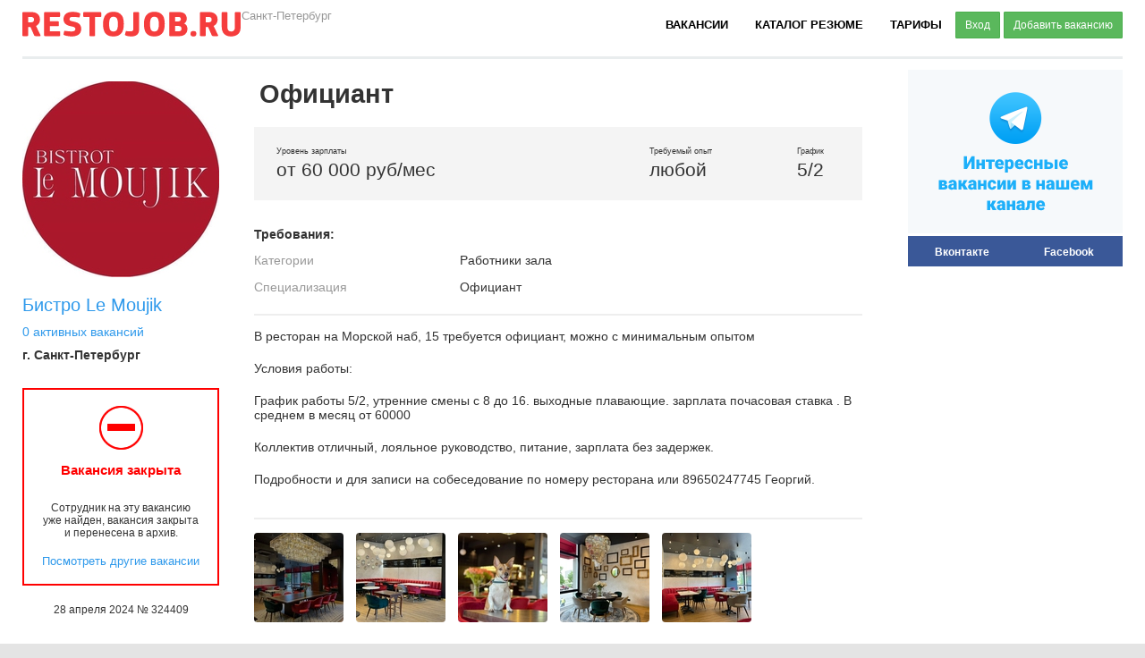

--- FILE ---
content_type: text/html; charset=utf-8
request_url: https://spb.restojob.ru/employer/vacancy/vacancy-view/324409/
body_size: 9573
content:
<!DOCTYPE html>
<html prefix="og: http://ogp.me/ns#">
<head>
    <meta charset="utf-8">
    <meta name="viewport"  content="width=device-width,initial-scale=1">
    <meta name="apple-itunes-app" content="app-id=1458707980, affiliate-data=myAffiliateData, app-argument=https://apps.apple.com/ru/app/restojob/id1458707980">
    <meta http-equiv="X-UA-Compatible" content="IE=9" />
    <meta name="verify-reformal" content="5c9886924588e138cc182907" />
    <meta name='yandex-verification' content='544ab0997aa7a455' />
    <meta name='yandex-verification' content='430626f8213d7bfd' />
    <meta name='yandex-verification' content='40deb2046ccb3d70' />
    <meta name='yandex-verification' content='5fee5c1ccc9dc70e' />
    <meta name='yandex-verification' content='51f3051ddb173167' />
    <meta name="keywords" content="Работа в кафе, работа в ресторане, работа в баре, работа барменов, поиск бармена, поиск официанта, поиск повара, поиск хостес, вакансии работа в кафе, вакансии бармен, вакансии официант, вакансии повар, вакансии администратор кафе, вакансии управляющий кафе, вакансии щеф-повар, вакансии повар, вакансии пекарь, вакансии сомелье, работа сомелье, работа поваром, объявления о работе поваром, найти бармена, найти официанта, найти повара, найти сомелье, найти администратора зала, найти управляющего">
    <meta name="description" content="В ресторан на Морской наб, 15 требуется официант, можно с минимальным опытомУсловия работы:График работы 5/2, утренние смены с 8 до 16. выходные плавающие. зарплата почасовая ставка . В среднем в месяц от 60000Коллектив отличный, лояльное руководство, питание, зарплата без задержек.Подробности и для записи на собеседование по номеру ресторана или 89650247745 Георгий.">
    <script type="text/javascript" src="//vk.ru/js/api/share.js?86" charset="windows-1251"></script>
    <script type="text/javascript" src="//vk.ru/js/api/openapi.js?101"></script>
    <script>window.SESSION_COOKIE_DOMAIN=".restojob.ru";</script>
    

    
<link rel="canonical" href="https://spb.restojob.ru/employer/vacancy/vacancy-view/324409/" />
<link rel="alternate"
      media="only screen and (max-width: 640px)"
      href="https://m.restojob.ru/employer/vacancy/vacancy-view/324409/" />

    <meta property="og:type"        content="vacancy" />
    <meta property="og:url"         content="https://spb.restojob.ru/employer/vacancy/vacancy-view/324409/" />
    <meta property="og:title"       content="Вакансия официант Санкт-Петербург, работа в Бистро Le Moujik" />
    <meta property="og:description" content="В ресторан на Морской наб, 15 требуется официант, можно с минимальным опытомУсловия работы:График работы 5/2, утренние смены с 8 до 16. выходные плавающие. зарплата почасовая ставка . В среднем в месяц от 60000Коллектив отличный, лояльное руководство, питание, зарплата без задержек.Подробности и для записи на собеседование по номеру ресторана или 89650247745 Георгий." />
    <meta property="og:image"       content="https://d.restojob.ru/image/324409" />

    <meta name="twitter:card" content="summary_large_image">
    <meta property="twitter:title" content="Вакансия официант Санкт-Петербург, работа в Бистро Le Moujik" />
    <meta name="twitter:image" content="https://d.restojob.ru/image/533/x/2/324409"/>
    <meta name="twitter:description" content="В ресторан на Морской наб, 15 требуется официант, можно с минимальным опытомУсловия работы:График работы 5/2, утренние смены с 8 до 16. выходные плавающие. зарплата почасовая ставка . В среднем в месяц от 60000Коллектив отличный, лояльное руководство, питание, зарплата без задержек.Подробности и для записи на собеседование по номеру ресторана или 89650247745 Георгий."/>

    <meta name="vk:image" content="https://d.restojob.ru/image/800/x/1/324409/png"/>
    <meta name="vk:title" content="Вакансия официант Санкт-Петербург, работа в Бистро Le Moujik"/>
    <meta name="vk:description" content="В ресторан на Морской наб, 15 требуется официант, можно с минимальным опытомУсловия работы:График работы 5/2, утренние смены с 8 до 16. выходные плавающие. зарплата почасовая ставка . В среднем в месяц от 60000Коллектив отличный, лояльное руководство, питание, зарплата без задержек.Подробности и для записи на собеседование по номеру ресторана или 89650247745 Георгий."/>

    
    

    <title>официант в Ресторан, работа в Бистро Le Moujik</title>
    <!--[if lt IE 9]><script src="/static/js/libs/html5.js"></script><![endif]-->
    <link rel="icon" href="/static/favicon.svg" type="image/x-icon">
    
        <script src="https://api-maps.yandex.ru/2.0/?load=package.full&lang=ru-RU&apikey=f29f6dec-0496-4c58-ba69-decce83bb47c" type="text/javascript"></script>
    

    
    <script type="text/javascript" src="/static/CACHE/js/6911a92129c6.js"></script>

        <script type="text/javascript" charset="utf-8" src="/static/js/swfobject/jquery.swfobject.min.js"></script>
        <script>
            var urls ={
                autocomplete:{
                    cities: "/kladr/ajax/cities/"
                }
            };
            $(function(){
                $('.flash-banner').each(function(i){
                    $(this).flash( $(this).data());
                });
            })
        </script>


    <link rel="stylesheet" href="/static/CACHE/css/f2ab5f6fd25e.css" type="text/css" /><link rel="stylesheet" href="/static/CACHE/css/b1389b01a766.css" type="text/css" media="all" /><link rel="stylesheet" href="/static/CACHE/css/6133f249bc37.css" type="text/css" media="screen" /><link rel="stylesheet" href="/static/CACHE/css/7626508aed18.css" type="text/css" /><link rel="stylesheet" href="/static/CACHE/css/8dce35bceaeb.css" type="text/css" media="print" />
    <!--[if lt IE 9]><link rel="stylesheet" href="/static/css/ie.css" media="all"><![endif]-->
    <!--[if IE 9]><link rel="stylesheet" href="/static/css/ie9.css" type="text/css" /><![endif]-->
    <script src='https://www.google.com/recaptcha/api.js'></script>

    <link rel="apple-touch-icon-precomposed" sizes="180x180" href="/static/apple-touch-icon-180x180.png" />
    <link rel="apple-touch-icon" href="/static/apple-touch-icon.png" />
    <link rel="apple-touch-icon" sizes="57x57" href="/static/apple-touch-icon-57x57.png" />
    <link rel="apple-touch-icon" sizes="72x72" href="/static/apple-touch-icon-72x72.png" />
    <link rel="apple-touch-icon" sizes="76x76" href="/static/apple-touch-icon-76x76.png" />
    <link rel="apple-touch-icon" sizes="114x114" href="/static/apple-touch-icon-114x114.png" />
    <link rel="apple-touch-icon" sizes="120x120" href="/static/apple-touch-icon-120x120.png" />
    <link rel="apple-touch-icon" sizes="144x144" href="/static/apple-touch-icon-144x144.png" />
    <link rel="apple-touch-icon" sizes="152x152" href="/static/apple-touch-icon-152x152.png" />
    <link rel="apple-touch-icon" sizes="180x180" href="/static/apple-touch-icon-180x180.png" />

</head>


<body id="main" class="" >
    <div class="wrapper2">
        
        <div class="wrapper main-cv worker-vacancy">
            
            <nav class="b-nav">
               <a href="/" class="b-nav--logo logo">RJ</a>
               <div class="b-nav__change_city_place change_city_place"><select id="id_change_city_field" name="change_city_field">
<option value=".86">Москва</option>
<option value="spb.109" selected="selected">Санкт-Петербург</option>
<option value="sochi.135">Сочи</option>
<option value="eburg.57">Екатеринбург</option>
<option value="kazan.64">Казань</option>
<option value="omsk.93">Омск</option>
<option value="rostov.106">Ростов-на-Дону</option>
</select></div>
                <ul class="b-nav__menu">
                    <li class="b-nav__menu--item"><a class="b-nav__menu--item-link" href="/worker/search/vacancy/">Вакансии</a></li>
                    <li class="b-nav__menu--item"><a class="b-nav__menu--item-link" href="/employer/search_resume/">Каталог резюме</a></li>

                    <!--li class="b-nav__menu--item"><a class="b-nav__menu--item-link" href="/seminar/">Образование</a></li-->
                    <li class="b-nav__menu--item"><a class="b-nav__menu--item-link" target="_blank" href="https://restojob.ru/prices.pdf">Тарифы</a></li>
                    
                    <li class="b-nav__menu--item b-nav__menu--item-low-margin">
                        <a href="javascript:;" class="btn btn-sm btn-success btn-reg-form">Вход</a>
                        <a href="/add-vacancy/" class="btn btn-sm btn-success">Добавить вакансию</a>
                    </li>
                    
                </ul>
            </nav>
            
            
            
                
                <hr style="border:0px;border-top:3px solid #E9EDEE; padding: 0px; margin: 0px; display:block;">
                
            
            
            
            
            

            
            <div class="">
            

            
            <div class="content-wrap clear" >
                <aside>
                    
    
<div class="banner-placeholder">
    <a href="https://t.me/restojobru_spb" target="_blank"><img src='/media/banner/files1/tteel.svg'></a>
</div>



<!-- VK Widget -->
<div id="social_container">
    <div class="head">
        <label for="vk_groups">Вконтакте</label>
        <label for="fb-root">Facebook</label>
    </div>

    <div class="body">
        <div id="vk_groups" style="padding-bottom:50px;"></div>
        <div id="fb-root">
            <div class="fb-like-box"
                 data-href="https://www.facebook.com/restojob"
                 data-width="240" data-height="370" data-colorscheme="light"
                 data-show-faces="true" data-header="false" data-stream="false"
                 data-show-border="false">
            </div>
        </div>
    </div>
</div>

<script type="text/javascript">
    VK.Widgets.Group("vk_groups", {mode: 0, width: "240", height: "320", color1: 'FFFFFF', color2: '2B587A', color3: '5B7FA6'}, 42319652);

    //FB
    (function(d, s, id) {
      var js, fjs = d.getElementsByTagName(s)[0];
      if (d.getElementById(id)) return;
      js = d.createElement(s); js.id = id;
      js.src = "//connect.facebook.net/ru_RU/sdk.js#xfbml=1&version=v2.0";
      fjs.parentNode.insertBefore(js, fjs);
    }(document, 'script', 'facebook-jssdk'));

    //TABS
    $(function () {
        $('#social_container>.body>div').hide();
        $('#social_container>.head>label').click(function () {
            var $this = $(this);

            $('#social_container>.head>label').removeClass('sel');
            $this.addClass('sel');
            $('#social_container>.body>div').hide();
            $('#' + $this.attr('for')).show();
        });

        $('#social_container>.head>label:first-child').trigger('click');
    });
</script>

    

                </aside>
                <section>
                    
                    


<script type="application/ld+json">
  {
   "@context" : "https://schema.org/",
   "@type" : "JobPosting",
   "title" : "\u041e\u0444\u0438\u0446\u0438\u0430\u043d\u0442",
   "description" : "<div><p>\u0412 \u0440\u0435\u0441\u0442\u043e\u0440\u0430\u043d \u043d\u0430 \u041c\u043e\u0440\u0441\u043a\u043e\u0439 \u043d\u0430\u0431, 15 \u0442\u0440\u0435\u0431\u0443\u0435\u0442\u0441\u044f \u043e\u0444\u0438\u0446\u0438\u0430\u043d\u0442, \u043c\u043e\u0436\u043d\u043e \u0441 \u043c\u0438\u043d\u0438\u043c\u0430\u043b\u044c\u043d\u044b\u043c \u043e\u043f\u044b\u0442\u043e\u043c</p><p>\u0423\u0441\u043b\u043e\u0432\u0438\u044f \u0440\u0430\u0431\u043e\u0442\u044b:</p><p>\u0413\u0440\u0430\u0444\u0438\u043a \u0440\u0430\u0431\u043e\u0442\u044b 5/2, \u0443\u0442\u0440\u0435\u043d\u043d\u0438\u0435 \u0441\u043c\u0435\u043d\u044b \u0441 8 \u0434\u043e 16. \u0432\u044b\u0445\u043e\u0434\u043d\u044b\u0435 \u043f\u043b\u0430\u0432\u0430\u044e\u0449\u0438\u0435. \u0437\u0430\u0440\u043f\u043b\u0430\u0442\u0430 \u043f\u043e\u0447\u0430\u0441\u043e\u0432\u0430\u044f \u0441\u0442\u0430\u0432\u043a\u0430 . \u0412 \u0441\u0440\u0435\u0434\u043d\u0435\u043c \u0432 \u043c\u0435\u0441\u044f\u0446 \u043e\u0442 60000</p><p>\u041a\u043e\u043b\u043b\u0435\u043a\u0442\u0438\u0432 \u043e\u0442\u043b\u0438\u0447\u043d\u044b\u0439, \u043b\u043e\u044f\u043b\u044c\u043d\u043e\u0435 \u0440\u0443\u043a\u043e\u0432\u043e\u0434\u0441\u0442\u0432\u043e, \u043f\u0438\u0442\u0430\u043d\u0438\u0435, \u0437\u0430\u0440\u043f\u043b\u0430\u0442\u0430 \u0431\u0435\u0437 \u0437\u0430\u0434\u0435\u0440\u0436\u0435\u043a.</p><p>\u041f\u043e\u0434\u0440\u043e\u0431\u043d\u043e\u0441\u0442\u0438 \u0438 \u0434\u043b\u044f \u0437\u0430\u043f\u0438\u0441\u0438 \u043d\u0430 \u0441\u043e\u0431\u0435\u0441\u0435\u0434\u043e\u0432\u0430\u043d\u0438\u0435 \u043f\u043e \u043d\u043e\u043c\u0435\u0440\u0443 \u0440\u0435\u0441\u0442\u043e\u0440\u0430\u043d\u0430 \u0438\u043b\u0438 89650247745 \u0413\u0435\u043e\u0440\u0433\u0438\u0439.</p></div>",
   "identifier": {
    "@type": "PropertyValue",
    "name": "restojob_vacancy_id",
    "value": "324409"
   },
   "datePosted" : "2024-04-28T07:57:02",
   "validThrough": "2024-05-07T20:45:54",
   "employmentType" : "CONTRACTOR",
   "hiringOrganization" : {
    "@type" : "Organization",
    "name" : "\u0411\u0438\u0441\u0442\u0440\u043e Le Moujik",
    
    
    "logo" : "/media/cache/0c/ec/0cecc3bd39121b732f4b7e19ff4c8961.jpg"
    
   },
   "jobLocation": {
   "@type": "Place",
    "address": {
    "@type": "PostalAddress",
    "streetAddress": "\u041c\u043e\u0440\u0441\u043a\u0430\u044f \u043d\u0430\u0431,15",
    "addressLocality": "\u0421\u0430\u043d\u043a\u0442-\u041f\u0435\u0442\u0435\u0440\u0431\u0443\u0440\u0433",
    "addressRegion": "\u0421\u0430\u043d\u043a\u0442-\u041f\u0435\u0442\u0435\u0440\u0431\u0443\u0440\u0433",
    "addressCountry": "Russia"
    }
   },
   "baseSalary": {
    "@type": "MonetaryAmount",
    "currency": "RUB",
    "value": {
     "@type": "QuantitativeValue",
     "minValue": "60000" ,
     
     "unitText": "MONTH"
    }
   }
  }
  </script>

<div class="content-wrapper clearfix">
    <div class="b-left" style="min-height: 200px;padding-bottom: 120px;">
        <div class="b-vacancy--company">
            
            <a class="b-vacancy--logo" href="/employer/brend/42592/" style="background-image: url(/media/cache/0c/ec/0cecc3bd39121b732f4b7e19ff4c8961.jpg);"></a>
            
            <div class="b-vacancy--company_title">
                <a href="/employer/brend/42592/">Бистро Le Moujik</a>
            </div>
            
            <a href="/employer/brend/42592/" class="b-vacancy--count">
                    0 активных вакансий
            </a>
            
            <b class="b-vacancy--company_city">г. Санкт-Петербург</b>
        </div>

        <div class="b-vacancy--actions" ng-model="action">
        
            <div class="b-vacancy--phone" style="display: block;border-color: red;background-image: url(/static/stop.png)">
                <div class="b-vacancy--phone__contact" style="color: red;">Вакансия закрыта</div>
                <div class="b-vacancy--phone__description">
                            Сотрудник на эту вакансию<br>
                            уже найден, вакансия закрыта и
                            перенесена в архив.
                </div>
                <br>
                <a href="/worker/search/vacancy/" style="font-size: 13px;">Посмотреть другие вакансии</a>
            </div>
        
        </div>
        <div class="b-vacancy--date">28 апреля 2024 № 324409</div>
    </div>
    <div class="b-right">
        <h1 class="b-right--vacancy-title">Официант</h1>
        <div class="b-vacancy--info">
            
            <table>
                <td>
                    <span>Уровень зарплаты</span>
                    <h3>от 60 000 руб/мес </h3>
                </td>
                <td>
                    <span>Требуемый опыт</span>
                    <h3>любой</h3>
                </td>
                <td>
                    <span>График</span>
                    <h3>5/2</h3>
                </td>
            </table>
            
        </div>
        <h4 style="margin-bottom: 6px;">Требования:</h4>
        
        
        <div class="vacancy-delimer-line">
            <table class="vacancy-block--params" cellpadding="0" cellspacing="0">
                <col width="230">
            
            
                <tr>
                    <td style="color: #999999;">Категории</td>
                    <td>Работники зала</td>
                </tr>
            
                <tr>
                    <td style="color: #999999;">Специализация</td>
                    <td>Официант</td>
                </tr>
            
            </table>
        </div>

        <div class="vacancy-delimer-line b-vacancy--description">
            <div><p>В ресторан на Морской наб, 15 требуется официант, можно с минимальным опытом</p><p>Условия работы:</p><p>График работы 5/2, утренние смены с 8 до 16. выходные плавающие. зарплата почасовая ставка . В среднем в месяц от 60000</p><p>Коллектив отличный, лояльное руководство, питание, зарплата без задержек.</p><p>Подробности и для записи на собеседование по номеру ресторана или 89650247745 Георгий.</p></div>
        </div>

        
        <ul class="brend-photo-list img-wrap vacancy-delimer-line">
            
            
            <li class=><a rel="photo" href="/media/brend/photos/1694672316.16.jpeg" class="fancybox fancybox.image"><img src="/media/cache/21/d4/21d41a42428fb024f0601f292c7b51fb.jpg" width=100 height=100></a></li>
            
            
            
            <li class=><a rel="photo" href="/media/brend/photos/1694672264.95.jpeg" class="fancybox fancybox.image"><img src="/media/cache/09/d4/09d4796fadedcdeae79db8d6890d00fe.jpg" width=100 height=100></a></li>
            
            
            
            <li class=><a rel="photo" href="/media/brend/photos/1694672303.36.jpeg" class="fancybox fancybox.image"><img src="/media/cache/88/82/888213c55d709535c69a9955ebdc65ba.jpg" width=100 height=100></a></li>
            
            
            
            <li class=><a rel="photo" href="/media/brend/photos/1694672327.95.jpg" class="fancybox fancybox.image"><img src="/media/cache/79/38/79381a87f35e900607b0f5e7dc9df1cc.jpg" width=100 height=100></a></li>
            
            
            
            <li class=><a rel="photo" href="/media/brend/photos/1694672293.9.jpeg" class="fancybox fancybox.image"><img src="/media/cache/76/97/7697721a25f440ed778c47921800f288.jpg" width=100 height=100></a></li>
            
            
        </ul>
        
        <h4 style="">Адрес:</h4>
        <div class="b-vacancy--addresses">
        <ul class="vacancy-addresses-list">

    
    <li class="first">
        <span class="address">Санкт-Петербург, Морская наб,15</span>
    </li>
    

</ul>

        <script>addresses_list_active()</script>
        </div>
        <div class="addresses-map"></div>
        <script>
            $(".addresses-map").yandexMapSimple2({
                addresses: [
                    
                        [59.939978,30.212436]
                    
                ]
            });
        </script>

    </div>
    <div class="b-left" style="position: absolute;bottom:0px;margin: 20px;width: 180px;">
        
        <div style="width: 180px;">
    <p style="margin-bottom:10px;padding-bottom:0px;">Расскажите о вакансии в социальных сетях</p>
    <style>.b-share-counter {display:none !important;}</style>
    <script type="text/javascript" src="//yandex.st/share/share.js" charset="utf-8" defer></script>
    <div class="ya_share" id="ya_share" data-yashareL10n="ru" data-yashareQuickServices="yaru,vkontakte,facebook,twitter,odnoklassniki,moimir,gplus" data-yashareTheme="counter"></div>
    <script type="text/javascript">
    $(function(){
        // создаем блок
        var YaShareInstanсe = new Ya.share({
            element: 'ya_share',
            description: $('.description').text(),
            theme: "counter",
            elementStyle:{
                type: "icon",
                quickServices: "yaru,vkontakte,facebook,twitter,odnoklassniki,moimir,gplus".split(",")
            }

        });
    });
    </script>
    

</div> 

    </div>
</div>



                </section>
            </div>
            
        </div>
        


<style>
    .b-footer {margin-top: 30px;}
</style>

        
        <div class="b-footer  clear">
            <div class="b-footer__wrapper clear">
                <div class="b-footer__col0">
                    <a href="/" class="b-footer__logo">RESTOJOB.RU</a>
                    <p  class="b-footer__text">ООО "Рестоджоб"<br>
                        г. Санкт-Петербург<br>
                        <a href="/go-to-mobile/?url=https%3A%2F%2Fm.restojob.ru%2Femployer%2Fvacancy%2Fvacancy-view%2F324409%2F">Мобильная версия</a>
                    </p>
                </div>
                <div class="b-footer-menu">
                    <div class="b-footer__col1">
                        <ul class="b-footer-menu">
                            <li class="b-footer-menu__item_title">Работодателям</li>
                            <li class="b-footer-menu__item"><a href="/employer/search_resume/">Каталог резюме</a></li>
                            <li class="b-footer-menu__item"><a href="/employer/search_resume/?sort_field=date&q=&title=&sort_direction=&type=1&category=1&salary_from=&salary_to=&programm=&age_from=&age_to=&show_resume=0">Найти повара</a></li>
                            <li class="b-footer-menu__item"><a href="/employer/search_resume/?sort_field=date&q=&title=&sort_direction=&type=1&category=2&specializations=19&salary_from=&salary_to=&programm=&age_from=&age_to=&show_resume=0">Найти официанта</a></li>
                            <li class="b-footer-menu__item"><a href="/employer/search_resume/?sort_field=date&q=&title=&sort_direction=&type=1&category=2&specializations=21&salary_from=&salary_to=&programm=&age_from=&age_to=&show_resume=0">Найти бармена</a></li>
                            <li class="b-footer-menu__item"><a href="/prices.pdf" target="_blank">Тарифы на размещение вакансий</a></li>
                        </ul>
                    </div>
                    <div class="b-footer__col2">
                        <ul class="b-footer-menu">
                            <li class="b-footer-menu__item_title">Соискателям</li>
                            <li class="b-footer-menu__item"><a href="/vacancy/">Каталог вакансий</a></li>
                            <li class="b-footer-menu__item"><a href="/worker/search/vacancy/?type=1&category=1">Работа поваром</a></li>
                            <li class="b-footer-menu__item"><a href="/worker/search/vacancy/?sort_field=update_date&type=1&category=2&specializations=19&money_start=&experience=0&banket=0&education=0&show_vacancy=0&sort_direction=">Работа официантом</a></li>
                            <li class="b-footer-menu__item"><a href="/worker/search/vacancy/?sort_field=update_date&type=1&category=2&specializations=20&specializations=21&money_start=&experience=0&education=0&flairing=0&show_vacancy=0&sort_direction=">Работа барменом</a></li>
                        </ul>
                    </div>
                    <div class="b-footer__col3">
                        <ul class="b-footer-menu">
                            <li class="b-footer-menu__item_title">RESTOJOB.ru</li>
                            <li class="b-footer-menu__item"><a href="/pages/about_restojob/">Что такое Restojob ?</a></li>
                            <li class="b-footer-menu__item"><a href="/pages/partners/">Партнеры</a></li>
                            <li class="b-footer-menu__item"><a href="/pages/site-map/">Карта сайта</a></li>
                            <li class="b-footer-menu__item"><a href="/pages/reklama/">Реклама на сайте</a></li>
                            <li class="b-footer-menu__item"><a href="/pages/contacts/">Контактная информация</a></li>

                        </ul>
                    </div>
                    <div class="b-footer__col4">
                        <div class="b-footer__socials clear">
                            <a  class="b-footer__social b-footer__vk" target="_blank" href="//vk.ru/restojob"></a>
                            <a  class="b-footer__social b-footer__fb" target="_blank" href="//www.facebook.com/restojob"></a>
                            <a  class="b-footer__social b-footer__in" target="_blank" href="//instagram.com/restojob_ru"></a>
                            <a  class="b-footer__social b-footer__tw" target="_blank" href="//twitter.com/restojob_ru"></a>
                        </div>
                    </div>
                </div>
            </div>
        </div>
        

        
<div class="choose-another-city-popup clear" style="display: none;width: 640px;">
    <br><br>
    <img src="/static/img/kladr/choose_another.png">
    
    
    <p style="text-align: center;margin: 40px 0px;line-height: 1.5;">
        RESTOJOB.RU в данный момент доступен для  городов. Новые города будут
        добавляться по мере набора достаточного количества регистраций. Если вашего города
        нет в списке, тогда пройдите регистрацию и мы оповестим  вас, когда сайт начнёт
        работать для вашего города. Регистрация занимает 2 минуты.
    </p>
    <div style="text-align: center;font-size: 18px;margin:40px 0px;">
        <a class="create-resume" href="#" style="margin-right:50px;">Регистрация соискателя</a>
        <a href="/registration/employer/">Регистрация работодателя</a>
    </div>
    
    
</div>
        <div class="b-login-overlay" style="display: none;">
            <div class="b-login-box">
                <div class="b-login__white_logo"></div>
                <div class="b-login-form-box">
                    
<script type="text/javascript" src="/static/js/libs/jquery.validate.plugin/jquery.validate.js"></script>

<form class="auth-form-mini-employer auth-form" action="/auth/enter/" method="POST" style="display: block;">
    <input type="submit" style="display:none;">
    <div class="b-login-title">Вход в личный кабинет</div>
    <input type='hidden' name='csrfmiddlewaretoken' value='SwWmzRepy5IpF6Zvs1rwvs78qYZfebHF' />
    <label class="error msg-error" style="display: none;">Комбинация логин/пароль введена не верно</label>
    <div class="b-login__input"><input id="id_username" maxlength="254" name="username" placeholder=" Электронная почта" type="text" /></div>
    <div class="b-login__input b-login__password"><input id="id_password" name="password" placeholder=" Пароль" type="password" /></div>

    <!--a href="/registration/password-recovery/" style="margin-left:">Восстановление пароля</a-->
    <input type="submit" class="btn btn-success btn-block b-login-submit" value="ВОЙТИ">
    <br>
    <div style="text-align: center"><a class="password-recovery" style="cursor: pointer;">Забыли пароль?</a></div>
    <hr class="b-input-hr">
    <p>Вход через соц сети только для соискателя</p>
    <ul class="b-login-social-list clear" style='display: flex;justify-content: space-between;'>
        <li class="b-login-social-list__item"><a href="/login/facebook/"         class="facebook">FB</a></li>
        <li class="b-login-social-list__item"><a href="/login/vkontakte-oauth2/" class="vk">ВК</a></li>
        <li class="b-login-social-list__item"><a href="/login/google-oauth2/"           class="google">G+</a></li>
        <li class="b-login-social-list__item"><a href="/login/yandex-oauth2/"           class="yandex">Я</a></li>
        <!--li class="b-login-social-list__item"><a href="/login/mailru-oauth2/"    class="mail">@</a></li-->
    </ul>
</form>




<form class="auth-form-mini-employer reg-form" action="/registration/worker/" method="POST" style="display: none;">
    <input type="submit" style="display:none;">
    <input type='hidden' name='csrfmiddlewaretoken' value='SwWmzRepy5IpF6Zvs1rwvs78qYZfebHF' />
    <div class="b-login-title">Регистрация соискателя</div>
    <div class="b-login__input"><input class="required" id="id_first_name" maxlength="255" name="first_name" placeholder=" Имя" type="text" /></div>
    <div class="b-login__input"><input class="required" id="id_surname" maxlength="255" name="surname" placeholder=" Фамилия" type="text" /></div>
    <label class="error msg-error" style="display: none;"></label>
    <div class="b-login__input"><input class="required email" id="id_email" maxlength="255" name="email" placeholder=" Email" type="text" /></div>
    <div class="b-login__input"><input class="required city" id="id_city_name" name="city_name" placeholder=" Город" type="text" /></div>

    <button type="submit" class="btn btn-success btn-block b-login-submit"  disabled="disabled">ЗАРЕГИСТРИРОВАТЬСЯ</button>
    <hr class="b-input-hr">
    <p>Вход через соц сети только для соискателя</p>
    <ul class="b-login-social-list clear">
        <li class="b-login-social-list__item"><a href="/login/facebook/"         class="facebook">FB</a></li>
        <li class="b-login-social-list__item"><a href="/login/vkontakte-oauth2/" class="vk">ВК</a></li>
        <li class="b-login-social-list__item"><a href="/login/google/"           class="google">G+</a></li>
        <li class="b-login-social-list__item"><a href="/login/yandex/"           class="yandex">Я</a></li>
        <li class="b-login-social-list__item"><a href="/login/mailru-oauth2/"    class="mail">@</a></li>
    </ul>
</form>

<form class="auth-form-mini-employer recovery-form" action="/registration/password-recovery/" method="POST" style="display: none;">
    <input type="submit" style="display:none;">
    <input type='hidden' name='csrfmiddlewaretoken' value='SwWmzRepy5IpF6Zvs1rwvs78qYZfebHF' />
    <div class="b-login-title">Восстановление пароля</div>
    <p> Введите адрес электронной почты, который вы указывали при регистрации.</p>
    <div class="b-login__input"><input type="text" name="email"></div>
    <button type="submit" class="btn btn-success btn-block b-login-submit">ВОССТАНОВИТЬ</button>
</form>

<div class="auth-form-mini-employer success-form" style="display: none;">
    <div class="b-login-title">Проверьте свой почтовый ящик</div>
    <p>
        На ваш адрес электронной почты отправлено письмо с новым
        паролем. Если вы не видите письма, обязательно проверьте,
        не попало ли оно в «СПАМ»
    </p>
    <button type="submit" class="btn btn-success btn-block b-login-submit b-ok" onclick="$('.b-login-overlay').click(); return false;">OK</button>
</div>

                </div>
                <a href="/registration/employer/" class="b-login--link reg-employer" href="">Зарегистрировать заведение</a>
                <a class="b-login--link reg-worker" href="">Разместить резюме</a>

            </div>
        </div>
    </div>
    
    
    
</body>

<!-- fb -->

<!-- facebook -->







<!-- end facebook --><!-- end -->



<script type="text/javascript"><!--
$(function(){$('.vk_share_button').each(function(){$(this).replaceWith(VK.Share.button({url: "https://restojob.ru"},{type: "round_nocount", text: "Рассказать друзьям"}))})})
--></script>


<!--LiveInternet counter--><script type="text/javascript"><!--
document.write("<a style='display:none;' href='http://www.liveinternet.ru/click' "+
"target=_blank><img src='//counter.yadro.ru/hit?t44.6;r"+
escape(document.referrer)+((typeof(screen)=="undefined")?"":
";s"+screen.width+"*"+screen.height+"*"+(screen.colorDepth?
screen.colorDepth:screen.pixelDepth))+";u"+escape(document.URL)+
";"+Math.random()+
"' alt='' title='LiveInternet' "+
"border='0' width='31' height='31'><\/a>")
//--></script><!--/LiveInternet-->
<div style="height:0px;width:0px;position:absolute;overflow:hidden;">
    <!-- Yandex.Metrika counter -->
    <script type="text/javascript">
    (function (d, w, c) {
        (w[c] = w[c] || []).push(function() {
            try {
                w.yaCounter22391374 = new Ya.Metrika({id:22391374,
                        webvisor:true,
                        clickmap:true,
                        trackLinks:true,
                        accurateTrackBounce:true});
            } catch(e) { }
        });
    
        var n = d.getElementsByTagName("script")[0],
            s = d.createElement("script"),
            f = function () { n.parentNode.insertBefore(s, n); };
        s.type = "text/javascript";
        s.async = true;
        s.src = (d.location.protocol == "https:" ? "https:" : "http:") + "//mc.yandex.ru/metrika/watch.js";
    
        if (w.opera == "[object Opera]") {
            d.addEventListener("DOMContentLoaded", f, false);
        } else { f(); }
    })(document, window, "yandex_metrika_callbacks");
    </script>
    <noscript><div><img src="//mc.yandex.ru/watch/22391374" style="position:absolute; left:-9999px;" alt="" /></div></noscript>
    <!-- /Yandex.Metrika counter -->
</div>


<script type="text/javascript">
  var _gaq = _gaq || [];
  _gaq.push(['_setAccount', 'UA-46574954-1']);
  _gaq.push(['_trackPageview']);

  (function() {
    var ga = document.createElement('script'); ga.type = 'text/javascript'; ga.async = true;
    ga.src = ('https:' == document.location.protocol ? 'https://ssl' : 'http://www') + '.google-analytics.com/ga.js';
    var s = document.getElementsByTagName('script')[0]; s.parentNode.insertBefore(ga, s);
  })();
</script>

<script src="https://www.gstatic.com/firebasejs/5.7.0/firebase-app.js"></script>
<script src="https://www.gstatic.com/firebasejs/5.7.0/firebase-messaging.js"></script>
<script>
  var config = {
    apiKey: "AIzaSyBrKjtV_ivpmpmhOiKq7XQ5KMh1S94SpCc",
    authDomain: "fleet-standard-791.firebaseapp.com",
    databaseURL: "https://fleet-standard-791.firebaseio.com",
    projectId: "fleet-standard-791",
    storageBucket: "fleet-standard-791.appspot.com",
    messagingSenderId: "585720170366"
  };
  firebase.initializeApp(config);
</script>
<script type="text/javascript" src="/static/firebase_subscribe.js?asd"></script>

</html>


--- FILE ---
content_type: text/css
request_url: https://spb.restojob.ru/static/CACHE/css/b1389b01a766.css
body_size: 32257
content:
.a_dotted {
  display: inline-block;
  background: url('/static/img/bg_underline_link.png?d90cfc34134f') 0 100% repeat-x;
  text-decoration: none;
}
/*
 EXAMPLE:
 .btn-blue {
    .button( "/static/img/buttons/button1.png", 38px, #fff)
}
.btn-grey {
    .button( "/static/img/buttons/button2.png", 38px, #000)
}
*/
.whatisit {
  font-size: 13px;
}
.errorlist {
  color: red;
}
.fancybox_img {
  background: none !important;
}
.search_box {
  display: none;
}
ul.moodular_pagination {
  display: inline;
}
ul.moodular_pagination li {
  display: inline;
  padding: 1px;
}
ul.moodular_pagination li a {
  text-decoration: none;
  padding: 5px;
  background: url('/static/gallery/gray_circle.jpg?d90cfc34134f') no-repeat;
}
ul.moodular_pagination li.active a {
  background: url('/static/gallery/black_circle.jpg?d90cfc34134f') no-repeat;
}
.moodular_next {
  cursor: pointer;
}
.empty-message {
  padding-top: 30px;
  padding-bottom: 30px;
  text-align: center;
  color: #999999;
}
.jq_delete {
  display: block;
  background: url('/static/img/del_experience0.png?d90cfc34134f') no-repeat;
  width: 9px;
  height: 9px;
}
.jq_delete:hover {
  background: url('/static/img/del_experience.png?d90cfc34134f') no-repeat;
}
.sub_header {
  color: #ABABAB;
  margin-bottom: 5px;
}
table.crud {
  width: 100%;
  border: 1px solid #e8e8e8;
  border-bottom: 0px;
}
table.crud > tr {
  border: 1px solid #F00;
}
.b-vacancy--phone {
  border: 2px solid #5AB85D;
  text-align: center;
  padding: 18px;
  margin-bottom: 10px;
  padding-top: 80px;
  background: url('/static/img/phone.jpg?d90cfc34134f') no-repeat center 18px;
}
.b-vacancy--phone__hidden {
  background: url('/static/img/phone_hidden.jpg?d90cfc34134f') no-repeat center 18px;
  border-color: #ECECEC;
}
.b-vacancy--phone__contact {
  font-size: 15px;
  font-weight: bold;
  line-height: 130%;
  margin-bottom: 22px;
}
.b-vacancy--phone__description {
  text-align: center;
  font-size: 12px;
  padding-top: 4px;
}
.b-alert {
  border: 2px solid #EDEDED;
  max-width: 670px;
  padding: 7px;
  position: relative;
  margin-bottom: 10px;
}
.b-alert-title {
  font-family: Arial, Helvetica, sans-serif;
  font-size: 13px;
  line-height: 120%;
  color: #333333;
  text-align: left;
  font-weight: bold;
  padding-top: 15px;
}
.b-alert-image-placeholder {
  width: 137px;
  min-height: 169px;
  float: left;
  position: relative;
}
.b-alert-content-placeholder {
  font-family: Arial, Helvetica, sans-serif;
  font-size: 13px;
  line-height: 120%;
  color: #333333;
  text-align: left;
  vertical-align: middle;
}
.b-alert-image {
  vertical-align: middle;
  display: block;
  margin: 0px auto;
  bottom: 0px;
  top: 0px;
}
.b-alert-close {
  width: 9px;
  height: 9px;
  display: block;
  position: absolute;
  right: 7px;
  cursor: pointer;
  background: url('/static/close.png?d90cfc34134f') no-repeat;
}

.a_dotted {
  display: inline-block;
  background: url('/static/img/bg_underline_link.png?d90cfc34134f') 0 100% repeat-x;
  text-decoration: none;
}
/*
 EXAMPLE:
 .btn-blue {
    .button( "/static/img/buttons/button1.png", 38px, #fff)
}
.btn-grey {
    .button( "/static/img/buttons/button2.png", 38px, #000)
}
*/
.whatisit {
  font-size: 13px;
}
.errorlist {
  color: red;
}
.fancybox_img {
  background: none !important;
}
/* -------------------------------------------------------------- 
	=Reset
-------------------------------------------------------------- */
* {
  margin: 0;
  padding: 0;
  outline: none;
}
*:focus {
  outline: none;
}
html,
body {
  height: 100%;
}
body {
  background: #ececec url('/static/img/bg_fon.png?d90cfc34134f') 0 0 repeat-x;
  font: normal 14px Arial, Helvetica, sans-serif;
  color: #333;
}
ul {
  list-style: none;
}
img {
  border: none;
}
.clear:after,
dl:after,
.row:after,
.radio-wrap:after,
.check-wrap:after {
  content: ".";
  display: block;
  clear: both;
  visibility: hidden;
  height: 0;
  font-size: 0;
}
.clear,
dl,
.row,
.radio-wrap,
.check-wrap {
  display: inline-block;
}
.clear,
dl,
.row,
.radio-wrap,
.check-wrap {
  display: block;
}
h1,
h2,
h3,
h4,
h5,
h6 {
  margin: 0;
  padding: 0;
}
.content h1 {
  font-size: 32px;
}
.content ol {
  list-style-position: inside;
}
.flatpage_body p {
  line-height: 1.4;
}
.flatpage_body h2 {
  font-size: 22px;
  font-weight: normal;
}
.caret {
  display: inline-block;
  width: 0;
  height: 0;
  margin-left: 2px;
  vertical-align: middle;
  border-top: 4px dashed;
  border-top: 4px solid \9;
  border-right: 4px solid transparent;
  border-left: 4px solid transparent;
}
.dropup,
.dropdown {
  position: relative;
}
.dropdown-toggle:focus {
  outline: 0;
}
.dropdown-menu {
  position: absolute;
  top: 100%;
  left: 0;
  z-index: 1000;
  display: none;
  float: left;
  min-width: 160px;
  padding: 5px 0;
  margin: 2px 0 0;
  list-style: none;
  font-size: 14px;
  text-align: left;
  background-color: #fff;
  border: 1px solid #ccc;
  border: 1px solid rgba(0, 0, 0, 0.15);
  border-radius: 2px;
  -webkit-box-shadow: 0 6px 12px rgba(0, 0, 0, 0.175);
  box-shadow: 0 6px 12px rgba(0, 0, 0, 0.175);
  background-clip: padding-box;
}
.dropdown-menu.pull-right {
  right: 0;
  left: auto;
}
.dropdown-menu .divider {
  height: 1px;
  margin: 9px 0;
  overflow: hidden;
  background-color: #e5e5e5;
}
.dropdown-menu > li > a {
  display: block;
  padding: 3px 20px;
  clear: both;
  font-weight: normal;
  line-height: 1.42857143;
  color: #333333;
  white-space: nowrap;
}
.dropdown-menu > li > a:hover,
.dropdown-menu > li > a:focus {
  text-decoration: none;
  color: #262626;
  background-color: #f5f5f5;
}
.dropdown-menu > .active > a,
.dropdown-menu > .active > a:hover,
.dropdown-menu > .active > a:focus {
  color: #fff;
  text-decoration: none;
  outline: 0;
  background-color: #2F9AE7;
}
.dropdown-menu > .disabled > a,
.dropdown-menu > .disabled > a:hover,
.dropdown-menu > .disabled > a:focus {
  color: #777777;
}
.dropdown-menu > .disabled > a:hover,
.dropdown-menu > .disabled > a:focus {
  text-decoration: none;
  background-color: transparent;
  background-image: none;
  filter: progid:DXImageTransform.Microsoft.gradient(enabled = false);
  cursor: not-allowed;
}
.open > .dropdown-menu {
  display: block;
}
.open > a {
  outline: 0;
}
.dropdown-menu-right {
  left: auto;
  right: 0;
}
.dropdown-menu-left {
  left: 0;
  right: auto;
}
.dropdown-header {
  display: block;
  padding: 3px 20px;
  font-size: 12px;
  line-height: 1.42857143;
  color: #777777;
  white-space: nowrap;
}
.dropdown-backdrop {
  position: fixed;
  left: 0;
  right: 0;
  bottom: 0;
  top: 0;
  z-index: 990;
}
.pull-right > .dropdown-menu {
  right: 0;
  left: auto;
}
.dropup .caret,
.navbar-fixed-bottom .dropdown .caret {
  border-top: 0;
  border-bottom: 4px dashed;
  border-bottom: 4px solid \9;
  content: "";
}
.dropup .dropdown-menu,
.navbar-fixed-bottom .dropdown .dropdown-menu {
  top: auto;
  bottom: 100%;
  margin-bottom: 2px;
}
@media (min-width: 768px) {
  .navbar-right .dropdown-menu {
    left: auto;
    right: 0;
  }
  .navbar-right .dropdown-menu-left {
    left: 0;
    right: auto;
  }
}
.clearfix:before,
.clearfix:after,
.navbar:before,
.navbar:after,
.navbar-header:before,
.navbar-header:after,
.navbar-collapse:before,
.navbar-collapse:after,
.nav:before,
.nav:after,
.form-horizontal .form-group:before,
.form-horizontal .form-group:after {
  content: " ";
  display: table;
}
.clearfix:after,
.navbar:after,
.navbar-header:after,
.navbar-collapse:after,
.nav:after,
.form-horizontal .form-group:after {
  clear: both;
}
.center-block {
  display: block;
  margin-left: auto;
  margin-right: auto;
}
.pull-right {
  float: right !important;
}
.pull-left {
  float: left !important;
}
.hide {
  display: none !important;
}
.show {
  display: block !important;
}
.invisible {
  visibility: hidden;
}
.text-hide {
  font: 0/0 a;
  color: transparent;
  text-shadow: none;
  background-color: transparent;
  border: 0;
}
.hidden {
  display: none !important;
}
.affix {
  position: fixed;
}
.navbar {
  position: relative;
  min-height: 50px;
  margin-bottom: 20px;
  border: 1px solid transparent;
}
@media (min-width: 768px) {
  .navbar {
    border-radius: 2px;
  }
}
@media (min-width: 768px) {
  .navbar-header {
    float: left;
  }
}
.navbar-collapse {
  overflow-x: visible;
  padding-right: 15px;
  padding-left: 15px;
  border-top: 1px solid transparent;
  box-shadow: inset 0 1px 0 rgba(255, 255, 255, 0.1);
  -webkit-overflow-scrolling: touch;
}
.navbar-collapse.in {
  overflow-y: auto;
}
@media (min-width: 768px) {
  .navbar-collapse {
    width: auto;
    border-top: 0;
    box-shadow: none;
  }
  .navbar-collapse.collapse {
    display: block !important;
    height: auto !important;
    padding-bottom: 0;
    overflow: visible !important;
  }
  .navbar-collapse.in {
    overflow-y: visible;
  }
  .navbar-fixed-top .navbar-collapse,
  .navbar-static-top .navbar-collapse,
  .navbar-fixed-bottom .navbar-collapse {
    padding-left: 0;
    padding-right: 0;
  }
}
.navbar-fixed-top .navbar-collapse,
.navbar-fixed-bottom .navbar-collapse {
  max-height: 340px;
}
@media (max-device-width: 480px) and (orientation: landscape) {
  .navbar-fixed-top .navbar-collapse,
  .navbar-fixed-bottom .navbar-collapse {
    max-height: 200px;
  }
}
.container > .navbar-header,
.container-fluid > .navbar-header,
.container > .navbar-collapse,
.container-fluid > .navbar-collapse {
  margin-right: -15px;
  margin-left: -15px;
}
@media (min-width: 768px) {
  .container > .navbar-header,
  .container-fluid > .navbar-header,
  .container > .navbar-collapse,
  .container-fluid > .navbar-collapse {
    margin-right: 0;
    margin-left: 0;
  }
}
.navbar-static-top {
  z-index: 1000;
  border-width: 0 0 1px;
}
@media (min-width: 768px) {
  .navbar-static-top {
    border-radius: 0;
  }
}
.navbar-fixed-top,
.navbar-fixed-bottom {
  position: fixed;
  right: 0;
  left: 0;
  z-index: 1030;
}
@media (min-width: 768px) {
  .navbar-fixed-top,
  .navbar-fixed-bottom {
    border-radius: 0;
  }
}
.navbar-fixed-top {
  top: 0;
  border-width: 0 0 1px;
}
.navbar-fixed-bottom {
  bottom: 0;
  margin-bottom: 0;
  border-width: 1px 0 0;
}
.navbar-brand {
  float: left;
  padding: 15px 15px;
  font-size: 18px;
  line-height: 20px;
  height: 50px;
}
.navbar-brand:hover,
.navbar-brand:focus {
  text-decoration: none;
}
.navbar-brand > img {
  display: block;
}
@media (min-width: 768px) {
  .navbar > .container .navbar-brand,
  .navbar > .container-fluid .navbar-brand {
    margin-left: -15px;
  }
}
.navbar-toggle {
  position: relative;
  float: right;
  margin-right: 15px;
  padding: 9px 10px;
  margin-top: 8px;
  margin-bottom: 8px;
  background-color: transparent;
  background-image: none;
  border: 1px solid transparent;
  border-radius: 2px;
}
.navbar-toggle:focus {
  outline: 0;
}
.navbar-toggle .icon-bar {
  display: block;
  width: 22px;
  height: 2px;
  border-radius: 1px;
}
.navbar-toggle .icon-bar + .icon-bar {
  margin-top: 4px;
}
@media (min-width: 768px) {
  .navbar-toggle {
    display: none;
  }
}
.navbar-nav {
  margin: 7.5px -15px;
}
.navbar-nav > li > a {
  padding-top: 10px;
  padding-bottom: 10px;
  line-height: 20px;
}
@media (max-width: 767px) {
  .navbar-nav .open .dropdown-menu {
    position: static;
    float: none;
    width: auto;
    margin-top: 0;
    background-color: transparent;
    border: 0;
    box-shadow: none;
  }
  .navbar-nav .open .dropdown-menu > li > a,
  .navbar-nav .open .dropdown-menu .dropdown-header {
    padding: 5px 15px 5px 25px;
  }
  .navbar-nav .open .dropdown-menu > li > a {
    line-height: 20px;
  }
  .navbar-nav .open .dropdown-menu > li > a:hover,
  .navbar-nav .open .dropdown-menu > li > a:focus {
    background-image: none;
  }
}
@media (min-width: 768px) {
  .navbar-nav {
    float: left;
    margin: 0;
  }
  .navbar-nav > li {
    float: left;
  }
  .navbar-nav > li > a {
    padding-top: 15px;
    padding-bottom: 15px;
  }
}
.navbar-form {
  margin-left: -15px;
  margin-right: -15px;
  padding: 10px 15px;
  border-top: 1px solid transparent;
  border-bottom: 1px solid transparent;
  -webkit-box-shadow: inset 0 1px 0 rgba(255, 255, 255, 0.1), 0 1px 0 rgba(255, 255, 255, 0.1);
  box-shadow: inset 0 1px 0 rgba(255, 255, 255, 0.1), 0 1px 0 rgba(255, 255, 255, 0.1);
  margin-top: 8px;
  margin-bottom: 8px;
}
@media (min-width: 768px) {
  .navbar-form .form-group {
    display: inline-block;
    margin-bottom: 0;
    vertical-align: middle;
  }
  .navbar-form .form-control {
    display: inline-block;
    width: auto;
    vertical-align: middle;
  }
  .navbar-form .form-control-static {
    display: inline-block;
  }
  .navbar-form .input-group {
    display: inline-table;
    vertical-align: middle;
  }
  .navbar-form .input-group .input-group-addon,
  .navbar-form .input-group .input-group-btn,
  .navbar-form .input-group .form-control {
    width: auto;
  }
  .navbar-form .input-group > .form-control {
    width: 100%;
  }
  .navbar-form .control-label {
    margin-bottom: 0;
    vertical-align: middle;
  }
  .navbar-form .radio,
  .navbar-form .checkbox {
    display: inline-block;
    margin-top: 0;
    margin-bottom: 0;
    vertical-align: middle;
  }
  .navbar-form .radio label,
  .navbar-form .checkbox label {
    padding-left: 0;
  }
  .navbar-form .radio input[type="radio"],
  .navbar-form .checkbox input[type="checkbox"] {
    position: relative;
    margin-left: 0;
  }
  .navbar-form .has-feedback .form-control-feedback {
    top: 0;
  }
}
@media (max-width: 767px) {
  .navbar-form .form-group {
    margin-bottom: 5px;
  }
  .navbar-form .form-group:last-child {
    margin-bottom: 0;
  }
}
@media (min-width: 768px) {
  .navbar-form {
    width: auto;
    border: 0;
    margin-left: 0;
    margin-right: 0;
    padding-top: 0;
    padding-bottom: 0;
    -webkit-box-shadow: none;
    box-shadow: none;
  }
}
.navbar-nav > li > .dropdown-menu {
  margin-top: 0;
  border-top-right-radius: 0;
  border-top-left-radius: 0;
}
.navbar-fixed-bottom .navbar-nav > li > .dropdown-menu {
  margin-bottom: 0;
  border-top-right-radius: 2px;
  border-top-left-radius: 2px;
  border-bottom-right-radius: 0;
  border-bottom-left-radius: 0;
}
.navbar-btn {
  margin-top: 8px;
  margin-bottom: 8px;
}
.navbar-btn.btn-sm {
  margin-top: 10px;
  margin-bottom: 10px;
}
.navbar-btn.btn-xs {
  margin-top: 14px;
  margin-bottom: 14px;
}
.navbar-text {
  margin-top: 15px;
  margin-bottom: 15px;
}
@media (min-width: 768px) {
  .navbar-text {
    float: left;
    margin-left: 15px;
    margin-right: 15px;
  }
}
@media (min-width: 768px) {
  .navbar-left {
    float: left !important;
  }
  .navbar-right {
    float: right !important;
    margin-right: -15px;
  }
  .navbar-right ~ .navbar-right {
    margin-right: 0;
  }
}
.navbar-default {
  background-color: #f8f8f8;
  border-color: #e7e7e7;
}
.navbar-default .navbar-brand {
  color: #777;
}
.navbar-default .navbar-brand:hover,
.navbar-default .navbar-brand:focus {
  color: #5e5e5e;
  background-color: transparent;
}
.navbar-default .navbar-text {
  color: #777;
}
.navbar-default .navbar-nav > li > a {
  color: #777;
}
.navbar-default .navbar-nav > li > a:hover,
.navbar-default .navbar-nav > li > a:focus {
  color: #333;
  background-color: transparent;
}
.navbar-default .navbar-nav > .active > a,
.navbar-default .navbar-nav > .active > a:hover,
.navbar-default .navbar-nav > .active > a:focus {
  color: #555;
  background-color: #e7e7e7;
}
.navbar-default .navbar-nav > .disabled > a,
.navbar-default .navbar-nav > .disabled > a:hover,
.navbar-default .navbar-nav > .disabled > a:focus {
  color: #ccc;
  background-color: transparent;
}
.navbar-default .navbar-toggle {
  border-color: #ddd;
}
.navbar-default .navbar-toggle:hover,
.navbar-default .navbar-toggle:focus {
  background-color: #ddd;
}
.navbar-default .navbar-toggle .icon-bar {
  background-color: #888;
}
.navbar-default .navbar-collapse,
.navbar-default .navbar-form {
  border-color: #e7e7e7;
}
.navbar-default .navbar-nav > .open > a,
.navbar-default .navbar-nav > .open > a:hover,
.navbar-default .navbar-nav > .open > a:focus {
  background-color: #e7e7e7;
  color: #555;
}
@media (max-width: 767px) {
  .navbar-default .navbar-nav .open .dropdown-menu > li > a {
    color: #777;
  }
  .navbar-default .navbar-nav .open .dropdown-menu > li > a:hover,
  .navbar-default .navbar-nav .open .dropdown-menu > li > a:focus {
    color: #333;
    background-color: transparent;
  }
  .navbar-default .navbar-nav .open .dropdown-menu > .active > a,
  .navbar-default .navbar-nav .open .dropdown-menu > .active > a:hover,
  .navbar-default .navbar-nav .open .dropdown-menu > .active > a:focus {
    color: #555;
    background-color: #e7e7e7;
  }
  .navbar-default .navbar-nav .open .dropdown-menu > .disabled > a,
  .navbar-default .navbar-nav .open .dropdown-menu > .disabled > a:hover,
  .navbar-default .navbar-nav .open .dropdown-menu > .disabled > a:focus {
    color: #ccc;
    background-color: transparent;
  }
}
.navbar-default .navbar-link {
  color: #777;
}
.navbar-default .navbar-link:hover {
  color: #333;
}
.navbar-default .btn-link {
  color: #777;
}
.navbar-default .btn-link:hover,
.navbar-default .btn-link:focus {
  color: #333;
}
.navbar-default .btn-link[disabled]:hover,
fieldset[disabled] .navbar-default .btn-link:hover,
.navbar-default .btn-link[disabled]:focus,
fieldset[disabled] .navbar-default .btn-link:focus {
  color: #ccc;
}
.navbar-inverse {
  background-color: #222;
  border-color: #080808;
}
.navbar-inverse .navbar-brand {
  color: #9d9d9d;
}
.navbar-inverse .navbar-brand:hover,
.navbar-inverse .navbar-brand:focus {
  color: #fff;
  background-color: transparent;
}
.navbar-inverse .navbar-text {
  color: #9d9d9d;
}
.navbar-inverse .navbar-nav > li > a {
  color: #9d9d9d;
}
.navbar-inverse .navbar-nav > li > a:hover,
.navbar-inverse .navbar-nav > li > a:focus {
  color: #fff;
  background-color: transparent;
}
.navbar-inverse .navbar-nav > .active > a,
.navbar-inverse .navbar-nav > .active > a:hover,
.navbar-inverse .navbar-nav > .active > a:focus {
  color: #fff;
  background-color: #080808;
}
.navbar-inverse .navbar-nav > .disabled > a,
.navbar-inverse .navbar-nav > .disabled > a:hover,
.navbar-inverse .navbar-nav > .disabled > a:focus {
  color: #444;
  background-color: transparent;
}
.navbar-inverse .navbar-toggle {
  border-color: #333;
}
.navbar-inverse .navbar-toggle:hover,
.navbar-inverse .navbar-toggle:focus {
  background-color: #333;
}
.navbar-inverse .navbar-toggle .icon-bar {
  background-color: #fff;
}
.navbar-inverse .navbar-collapse,
.navbar-inverse .navbar-form {
  border-color: #101010;
}
.navbar-inverse .navbar-nav > .open > a,
.navbar-inverse .navbar-nav > .open > a:hover,
.navbar-inverse .navbar-nav > .open > a:focus {
  background-color: #080808;
  color: #fff;
}
@media (max-width: 767px) {
  .navbar-inverse .navbar-nav .open .dropdown-menu > .dropdown-header {
    border-color: #080808;
  }
  .navbar-inverse .navbar-nav .open .dropdown-menu .divider {
    background-color: #080808;
  }
  .navbar-inverse .navbar-nav .open .dropdown-menu > li > a {
    color: #9d9d9d;
  }
  .navbar-inverse .navbar-nav .open .dropdown-menu > li > a:hover,
  .navbar-inverse .navbar-nav .open .dropdown-menu > li > a:focus {
    color: #fff;
    background-color: transparent;
  }
  .navbar-inverse .navbar-nav .open .dropdown-menu > .active > a,
  .navbar-inverse .navbar-nav .open .dropdown-menu > .active > a:hover,
  .navbar-inverse .navbar-nav .open .dropdown-menu > .active > a:focus {
    color: #fff;
    background-color: #080808;
  }
  .navbar-inverse .navbar-nav .open .dropdown-menu > .disabled > a,
  .navbar-inverse .navbar-nav .open .dropdown-menu > .disabled > a:hover,
  .navbar-inverse .navbar-nav .open .dropdown-menu > .disabled > a:focus {
    color: #444;
    background-color: transparent;
  }
}
.navbar-inverse .navbar-link {
  color: #9d9d9d;
}
.navbar-inverse .navbar-link:hover {
  color: #fff;
}
.navbar-inverse .btn-link {
  color: #9d9d9d;
}
.navbar-inverse .btn-link:hover,
.navbar-inverse .btn-link:focus {
  color: #fff;
}
.navbar-inverse .btn-link[disabled]:hover,
fieldset[disabled] .navbar-inverse .btn-link:hover,
.navbar-inverse .btn-link[disabled]:focus,
fieldset[disabled] .navbar-inverse .btn-link:focus {
  color: #444;
}
.nav {
  margin-bottom: 0;
  padding-left: 0;
  list-style: none;
}
.nav > li {
  position: relative;
  display: block;
}
.nav > li > a {
  position: relative;
  display: block;
  padding: 10px 15px;
}
.nav > li > a:hover,
.nav > li > a:focus {
  text-decoration: none;
  background-color: #eeeeee;
}
.nav > li.disabled > a {
  color: #777777;
}
.nav > li.disabled > a:hover,
.nav > li.disabled > a:focus {
  color: #777777;
  text-decoration: none;
  background-color: transparent;
  cursor: not-allowed;
}
.nav .open > a,
.nav .open > a:hover,
.nav .open > a:focus {
  background-color: #eeeeee;
  border-color: #2F9AE7;
}
.nav .nav-divider {
  height: 1px;
  margin: 9px 0;
  overflow: hidden;
  background-color: #e5e5e5;
}
.nav > li > a > img {
  max-width: none;
}
.nav-tabs {
  border-bottom: 1px solid #ddd;
}
.nav-tabs > li {
  float: left;
  margin-bottom: -1px;
}
.nav-tabs > li > a {
  margin-right: 2px;
  line-height: 1.42857143;
  border: 1px solid transparent;
  border-radius: 2px 2px 0 0;
}
.nav-tabs > li > a:hover {
  border-color: #eeeeee #eeeeee #ddd;
}
.nav-tabs > li.active > a,
.nav-tabs > li.active > a:hover,
.nav-tabs > li.active > a:focus {
  color: #555555;
  background-color: #fff;
  border: 1px solid #ddd;
  border-bottom-color: transparent;
  cursor: default;
}
.nav-tabs.nav-justified {
  width: 100%;
  border-bottom: 0;
}
.nav-tabs.nav-justified > li {
  float: none;
}
.nav-tabs.nav-justified > li > a {
  text-align: center;
  margin-bottom: 5px;
}
.nav-tabs.nav-justified > .dropdown .dropdown-menu {
  top: auto;
  left: auto;
}
@media (min-width: 768px) {
  .nav-tabs.nav-justified > li {
    display: table-cell;
    width: 1%;
  }
  .nav-tabs.nav-justified > li > a {
    margin-bottom: 0;
  }
}
.nav-tabs.nav-justified > li > a {
  margin-right: 0;
  border-radius: 2px;
}
.nav-tabs.nav-justified > .active > a,
.nav-tabs.nav-justified > .active > a:hover,
.nav-tabs.nav-justified > .active > a:focus {
  border: 1px solid #ddd;
}
@media (min-width: 768px) {
  .nav-tabs.nav-justified > li > a {
    border-bottom: 1px solid #ddd;
    border-radius: 2px 2px 0 0;
  }
  .nav-tabs.nav-justified > .active > a,
  .nav-tabs.nav-justified > .active > a:hover,
  .nav-tabs.nav-justified > .active > a:focus {
    border-bottom-color: #fff;
  }
}
.nav-pills > li {
  float: left;
}
.nav-pills > li > a {
  border-radius: 2px;
}
.nav-pills > li + li {
  margin-left: 2px;
}
.nav-pills > li.active > a,
.nav-pills > li.active > a:hover,
.nav-pills > li.active > a:focus {
  color: #fff;
  background-color: #2F9AE7;
}
.nav-stacked > li {
  float: none;
}
.nav-stacked > li + li {
  margin-top: 2px;
  margin-left: 0;
}
.nav-justified {
  width: 100%;
}
.nav-justified > li {
  float: none;
}
.nav-justified > li > a {
  text-align: center;
  margin-bottom: 5px;
}
.nav-justified > .dropdown .dropdown-menu {
  top: auto;
  left: auto;
}
@media (min-width: 768px) {
  .nav-justified > li {
    display: table-cell;
    width: 1%;
  }
  .nav-justified > li > a {
    margin-bottom: 0;
  }
}
.nav-tabs-justified {
  border-bottom: 0;
}
.nav-tabs-justified > li > a {
  margin-right: 0;
  border-radius: 2px;
}
.nav-tabs-justified > .active > a,
.nav-tabs-justified > .active > a:hover,
.nav-tabs-justified > .active > a:focus {
  border: 1px solid #ddd;
}
@media (min-width: 768px) {
  .nav-tabs-justified > li > a {
    border-bottom: 1px solid #ddd;
    border-radius: 2px 2px 0 0;
  }
  .nav-tabs-justified > .active > a,
  .nav-tabs-justified > .active > a:hover,
  .nav-tabs-justified > .active > a:focus {
    border-bottom-color: #fff;
  }
}
.tab-content > .tab-pane {
  display: none;
}
.tab-content > .active {
  display: block;
}
.nav-tabs .dropdown-menu {
  margin-top: -1px;
  border-top-right-radius: 0;
  border-top-left-radius: 0;
}
.btn {
  display: inline-block;
  margin-bottom: 0;
  font-weight: normal;
  text-align: center;
  vertical-align: middle;
  touch-action: manipulation;
  cursor: pointer;
  background-image: none;
  border: 1px solid transparent;
  white-space: nowrap;
  padding: 6px 12px;
  font-size: 14px;
  line-height: 1.42857143;
  border-radius: 2px;
  -webkit-user-select: none;
  -moz-user-select: none;
  -ms-user-select: none;
  user-select: none;
}
.btn:focus,
.btn:active:focus,
.btn.active:focus,
.btn.focus,
.btn:active.focus,
.btn.active.focus {
  outline: thin dotted;
  outline: 5px auto -webkit-focus-ring-color;
  outline-offset: -2px;
}
.btn:hover,
.btn:focus,
.btn.focus {
  color: #333;
  text-decoration: none;
}
.btn:active,
.btn.active {
  outline: 0;
  background-image: none;
  -webkit-box-shadow: inset 0 3px 5px rgba(0, 0, 0, 0.125);
  box-shadow: inset 0 3px 5px rgba(0, 0, 0, 0.125);
}
.btn.disabled,
.btn[disabled],
fieldset[disabled] .btn {
  cursor: not-allowed;
  pointer-events: none;
  opacity: 0.65;
  filter: alpha(opacity=65);
  -webkit-box-shadow: none;
  box-shadow: none;
}
.btn-default {
  color: #333;
  background-color: #fff;
  border-color: #ccc;
}
.btn-default:hover,
.btn-default:focus,
.btn-default.focus,
.btn-default:active,
.btn-default.active,
.open > .dropdown-toggle.btn-default {
  color: #333;
  background-color: #e6e6e6;
  border-color: #adadad;
}
.btn-default:active,
.btn-default.active,
.open > .dropdown-toggle.btn-default {
  background-image: none;
}
.btn-default.disabled,
.btn-default[disabled],
fieldset[disabled] .btn-default,
.btn-default.disabled:hover,
.btn-default[disabled]:hover,
fieldset[disabled] .btn-default:hover,
.btn-default.disabled:focus,
.btn-default[disabled]:focus,
fieldset[disabled] .btn-default:focus,
.btn-default.disabled.focus,
.btn-default[disabled].focus,
fieldset[disabled] .btn-default.focus,
.btn-default.disabled:active,
.btn-default[disabled]:active,
fieldset[disabled] .btn-default:active,
.btn-default.disabled.active,
.btn-default[disabled].active,
fieldset[disabled] .btn-default.active {
  background-color: #fff;
  border-color: #ccc;
}
.btn-default .badge {
  color: #fff;
  background-color: #333;
}
.btn-primary {
  color: #fff;
  background-color: #2F9AE7;
  border-color: #1a8fe2;
}
.btn-primary:hover,
.btn-primary:focus,
.btn-primary.focus,
.btn-primary:active,
.btn-primary.active,
.open > .dropdown-toggle.btn-primary {
  color: #fff;
  background-color: #1780cc;
  border-color: #146cac;
}
.btn-primary:active,
.btn-primary.active,
.open > .dropdown-toggle.btn-primary {
  background-image: none;
}
.btn-primary.disabled,
.btn-primary[disabled],
fieldset[disabled] .btn-primary,
.btn-primary.disabled:hover,
.btn-primary[disabled]:hover,
fieldset[disabled] .btn-primary:hover,
.btn-primary.disabled:focus,
.btn-primary[disabled]:focus,
fieldset[disabled] .btn-primary:focus,
.btn-primary.disabled.focus,
.btn-primary[disabled].focus,
fieldset[disabled] .btn-primary.focus,
.btn-primary.disabled:active,
.btn-primary[disabled]:active,
fieldset[disabled] .btn-primary:active,
.btn-primary.disabled.active,
.btn-primary[disabled].active,
fieldset[disabled] .btn-primary.active {
  background-color: #2F9AE7;
  border-color: #1a8fe2;
}
.btn-primary .badge {
  color: #2F9AE7;
  background-color: #fff;
}
.btn-success {
  color: #fff;
  background-color: #5AB85C;
  border-color: #4bae4d;
}
.btn-success:hover,
.btn-success:focus,
.btn-success.focus,
.btn-success:active,
.btn-success.active,
.open > .dropdown-toggle.btn-success {
  color: #fff;
  background-color: #439c45;
  border-color: #38833a;
}
.btn-success:active,
.btn-success.active,
.open > .dropdown-toggle.btn-success {
  background-image: none;
}
.btn-success.disabled,
.btn-success[disabled],
fieldset[disabled] .btn-success,
.btn-success.disabled:hover,
.btn-success[disabled]:hover,
fieldset[disabled] .btn-success:hover,
.btn-success.disabled:focus,
.btn-success[disabled]:focus,
fieldset[disabled] .btn-success:focus,
.btn-success.disabled.focus,
.btn-success[disabled].focus,
fieldset[disabled] .btn-success.focus,
.btn-success.disabled:active,
.btn-success[disabled]:active,
fieldset[disabled] .btn-success:active,
.btn-success.disabled.active,
.btn-success[disabled].active,
fieldset[disabled] .btn-success.active {
  background-color: #5AB85C;
  border-color: #4bae4d;
}
.btn-success .badge {
  color: #5AB85C;
  background-color: #fff;
}
.btn-info {
  color: #fff;
  background-color: #5bc0de;
  border-color: #46b8da;
}
.btn-info:hover,
.btn-info:focus,
.btn-info.focus,
.btn-info:active,
.btn-info.active,
.open > .dropdown-toggle.btn-info {
  color: #fff;
  background-color: #31b0d5;
  border-color: #269abc;
}
.btn-info:active,
.btn-info.active,
.open > .dropdown-toggle.btn-info {
  background-image: none;
}
.btn-info.disabled,
.btn-info[disabled],
fieldset[disabled] .btn-info,
.btn-info.disabled:hover,
.btn-info[disabled]:hover,
fieldset[disabled] .btn-info:hover,
.btn-info.disabled:focus,
.btn-info[disabled]:focus,
fieldset[disabled] .btn-info:focus,
.btn-info.disabled.focus,
.btn-info[disabled].focus,
fieldset[disabled] .btn-info.focus,
.btn-info.disabled:active,
.btn-info[disabled]:active,
fieldset[disabled] .btn-info:active,
.btn-info.disabled.active,
.btn-info[disabled].active,
fieldset[disabled] .btn-info.active {
  background-color: #5bc0de;
  border-color: #46b8da;
}
.btn-info .badge {
  color: #5bc0de;
  background-color: #fff;
}
.btn-warning {
  color: #fff;
  background-color: #f0ad4e;
  border-color: #eea236;
}
.btn-warning:hover,
.btn-warning:focus,
.btn-warning.focus,
.btn-warning:active,
.btn-warning.active,
.open > .dropdown-toggle.btn-warning {
  color: #fff;
  background-color: #ec971f;
  border-color: #d58512;
}
.btn-warning:active,
.btn-warning.active,
.open > .dropdown-toggle.btn-warning {
  background-image: none;
}
.btn-warning.disabled,
.btn-warning[disabled],
fieldset[disabled] .btn-warning,
.btn-warning.disabled:hover,
.btn-warning[disabled]:hover,
fieldset[disabled] .btn-warning:hover,
.btn-warning.disabled:focus,
.btn-warning[disabled]:focus,
fieldset[disabled] .btn-warning:focus,
.btn-warning.disabled.focus,
.btn-warning[disabled].focus,
fieldset[disabled] .btn-warning.focus,
.btn-warning.disabled:active,
.btn-warning[disabled]:active,
fieldset[disabled] .btn-warning:active,
.btn-warning.disabled.active,
.btn-warning[disabled].active,
fieldset[disabled] .btn-warning.active {
  background-color: #f0ad4e;
  border-color: #eea236;
}
.btn-warning .badge {
  color: #f0ad4e;
  background-color: #fff;
}
.btn-danger {
  color: #fff;
  background-color: #d9534f;
  border-color: #d43f3a;
}
.btn-danger:hover,
.btn-danger:focus,
.btn-danger.focus,
.btn-danger:active,
.btn-danger.active,
.open > .dropdown-toggle.btn-danger {
  color: #fff;
  background-color: #c9302c;
  border-color: #ac2925;
}
.btn-danger:active,
.btn-danger.active,
.open > .dropdown-toggle.btn-danger {
  background-image: none;
}
.btn-danger.disabled,
.btn-danger[disabled],
fieldset[disabled] .btn-danger,
.btn-danger.disabled:hover,
.btn-danger[disabled]:hover,
fieldset[disabled] .btn-danger:hover,
.btn-danger.disabled:focus,
.btn-danger[disabled]:focus,
fieldset[disabled] .btn-danger:focus,
.btn-danger.disabled.focus,
.btn-danger[disabled].focus,
fieldset[disabled] .btn-danger.focus,
.btn-danger.disabled:active,
.btn-danger[disabled]:active,
fieldset[disabled] .btn-danger:active,
.btn-danger.disabled.active,
.btn-danger[disabled].active,
fieldset[disabled] .btn-danger.active {
  background-color: #d9534f;
  border-color: #d43f3a;
}
.btn-danger .badge {
  color: #d9534f;
  background-color: #fff;
}
.btn-link {
  color: #2F9AE7;
  font-weight: normal;
  border-radius: 0;
}
.btn-link,
.btn-link:active,
.btn-link.active,
.btn-link[disabled],
fieldset[disabled] .btn-link {
  background-color: transparent;
  -webkit-box-shadow: none;
  box-shadow: none;
}
.btn-link,
.btn-link:hover,
.btn-link:focus,
.btn-link:active {
  border-color: transparent;
}
.btn-link:hover,
.btn-link:focus {
  color: #1572b5;
  text-decoration: underline;
  background-color: transparent;
}
.btn-link[disabled]:hover,
fieldset[disabled] .btn-link:hover,
.btn-link[disabled]:focus,
fieldset[disabled] .btn-link:focus {
  color: #777777;
  text-decoration: none;
}
.btn-lg {
  padding: 10px 16px;
  font-size: 18px;
  line-height: 1.33;
  border-radius: 4px;
}
.btn-sm {
  padding: 5px 10px;
  font-size: 12px;
  line-height: 1.5;
  border-radius: 1px;
}
.btn-xs {
  padding: 1px 5px;
  font-size: 12px;
  line-height: 1.5;
  border-radius: 1px;
}
.btn-block {
  display: block;
  width: 100%;
}
.btn-block + .btn-block {
  margin-top: 5px;
}
input[type="submit"].btn-block,
input[type="reset"].btn-block,
input[type="button"].btn-block {
  width: 100%;
}
fieldset {
  padding: 0;
  margin: 0;
  border: 0;
  min-width: 0;
}
legend {
  display: block;
  width: 100%;
  padding: 0;
  margin-bottom: 20px;
  font-size: 21px;
  line-height: inherit;
  color: #333333;
  border: 0;
  border-bottom: 1px solid #e5e5e5;
}
label {
  display: inline-block;
  max-width: 100%;
  margin-bottom: 5px;
}
input[type="search"] {
  -webkit-box-sizing: border-box;
  -moz-box-sizing: border-box;
  box-sizing: border-box;
}
input[type="radio"],
input[type="checkbox"] {
  margin: 4px 4px 0 !important;
  margin-top: 1px \9 ;
  line-height: normal !important;
}
input[type="file"] {
  display: block;
}
input[type="range"] {
  display: block;
  width: 100%;
}
select[multiple],
select[size] {
  height: auto;
}
input[type="file"]:focus,
input[type="radio"]:focus,
input[type="checkbox"]:focus {
  outline: thin dotted;
  outline: 5px auto -webkit-focus-ring-color;
  outline-offset: -2px;
}
output {
  display: block;
  padding-top: 7px;
  font-size: 14px;
  line-height: 1.42857143;
  color: #555555;
}
input[type="search"] {
  -webkit-appearance: none;
}
.disabled,
fieldset[disabled]  {
  cursor: not-allowed;
}
.radio.disabled label,
.checkbox.disabled label,
fieldset[disabled] .radio label,
fieldset[disabled] .checkbox label {
  cursor: not-allowed;
}
.form-control-static {
  padding-top: 7px;
  padding-bottom: 7px;
  margin-bottom: 0;
}
.form-control-static.input-lg,
.form-control-static.input-sm {
  padding-left: 0;
  padding-right: 0;
}
.input-sm,
.form-group-sm .form-control {
  height: 30px;
  padding: 5px 10px;
  font-size: 12px;
  line-height: 1.5;
  border-radius: 1px;
}
select.input-sm,
select.form-group-sm .form-control {
  height: 30px;
  line-height: 30px;
}
textarea.input-sm,
textarea.form-group-sm .form-control,
select[multiple].input-sm,
select[multiple].form-group-sm .form-control {
  height: auto;
}
.input-lg,
.form-group-lg .form-control {
  height: 46px;
  padding: 10px 16px;
  font-size: 18px;
  line-height: 1.33;
  border-radius: 4px;
}
select.input-lg,
select.form-group-lg .form-control {
  height: 46px;
  line-height: 46px;
}
textarea.input-lg,
textarea.form-group-lg .form-control,
select[multiple].input-lg,
select[multiple].form-group-lg .form-control {
  height: auto;
}
.has-feedback {
  position: relative;
}
.has-feedback .form-control {
  padding-right: 42.5px;
}
.form-control-feedback {
  position: absolute;
  top: 0;
  right: 0;
  z-index: 2;
  display: block;
  width: 34px;
  height: 34px;
  line-height: 34px;
  text-align: center;
  pointer-events: none;
}
.input-lg + .form-control-feedback {
  width: 46px;
  height: 46px;
  line-height: 46px;
}
.input-sm + .form-control-feedback {
  width: 30px;
  height: 30px;
  line-height: 30px;
}
.has-success .help-block,
.has-success .control-label,
.has-success .radio,
.has-success .checkbox,
.has-success .radio-inline,
.has-success .checkbox-inline,
.has-success.radio label,
.has-success.checkbox label,
.has-success.radio-inline label,
.has-success.checkbox-inline label {
  color: #3c763d;
}
.has-success .form-control {
  border-color: #3c763d;
  -webkit-box-shadow: inset 0 1px 1px rgba(0, 0, 0, 0.075);
  box-shadow: inset 0 1px 1px rgba(0, 0, 0, 0.075);
}
.has-success .form-control:focus {
  border-color: #2b542c;
  -webkit-box-shadow: inset 0 1px 1px rgba(0, 0, 0, 0.075), 0 0 6px #67b168;
  box-shadow: inset 0 1px 1px rgba(0, 0, 0, 0.075), 0 0 6px #67b168;
}
.has-success .input-group-addon {
  color: #3c763d;
  border-color: #3c763d;
  background-color: #dff0d8;
}
.has-success .form-control-feedback {
  color: #3c763d;
}
.has-warning .help-block,
.has-warning .control-label,
.has-warning .radio,
.has-warning .checkbox,
.has-warning .radio-inline,
.has-warning .checkbox-inline,
.has-warning.radio label,
.has-warning.checkbox label,
.has-warning.radio-inline label,
.has-warning.checkbox-inline label {
  color: #8a6d3b;
}
.has-warning .form-control {
  border-color: #8a6d3b;
  -webkit-box-shadow: inset 0 1px 1px rgba(0, 0, 0, 0.075);
  box-shadow: inset 0 1px 1px rgba(0, 0, 0, 0.075);
}
.has-warning .form-control:focus {
  border-color: #66512c;
  -webkit-box-shadow: inset 0 1px 1px rgba(0, 0, 0, 0.075), 0 0 6px #c0a16b;
  box-shadow: inset 0 1px 1px rgba(0, 0, 0, 0.075), 0 0 6px #c0a16b;
}
.has-warning .input-group-addon {
  color: #8a6d3b;
  border-color: #8a6d3b;
  background-color: #fcf8e3;
}
.has-warning .form-control-feedback {
  color: #8a6d3b;
}
.has-error .help-block,
.has-error .control-label,
.has-error .radio,
.has-error .checkbox,
.has-error .radio-inline,
.has-error .checkbox-inline,
.has-error.radio label,
.has-error.checkbox label,
.has-error.radio-inline label,
.has-error.checkbox-inline label {
  color: red;
}
.has-error .form-control {
  border-color: red;
  -webkit-box-shadow: inset 0 1px 1px rgba(0, 0, 0, 0.075);
  box-shadow: inset 0 1px 1px rgba(0, 0, 0, 0.075);
}
.has-error .form-control:focus {
  border-color: #cc0000;
  -webkit-box-shadow: inset 0 1px 1px rgba(0, 0, 0, 0.075), 0 0 6px #ff6666;
  box-shadow: inset 0 1px 1px rgba(0, 0, 0, 0.075), 0 0 6px #ff6666;
}
.has-error .input-group-addon {
  color: red;
  border-color: red;
  background-color: #f2dede;
}
.has-error .form-control-feedback {
  color: red;
}
.has-feedback label ~ .form-control-feedback {
  top: 25px;
}
.has-feedback label.sr-only ~ .form-control-feedback {
  top: 0;
}
.help-block {
  display: block;
  margin-top: 5px;
  margin-bottom: 10px;
  color: #737373;
}
@media (min-width: 768px) {
  .form-inline .form-group {
    display: inline-block;
    margin-bottom: 0;
    vertical-align: middle;
  }
  .form-inline .form-control {
    display: inline-block;
    width: auto;
    vertical-align: middle;
  }
  .form-inline .form-control-static {
    display: inline-block;
  }
  .form-inline .input-group {
    display: inline-table;
    vertical-align: middle;
  }
  .form-inline .input-group .input-group-addon,
  .form-inline .input-group .input-group-btn,
  .form-inline .input-group .form-control {
    width: auto;
  }
  .form-inline .input-group > .form-control {
    width: 100%;
  }
  .form-inline .control-label {
    margin-bottom: 0;
    vertical-align: middle;
  }
  .form-inline .radio,
  .form-inline .checkbox {
    display: inline-block;
    margin-top: 0;
    margin-bottom: 0;
    vertical-align: middle;
  }
  .form-inline .radio label,
  .form-inline .checkbox label {
    padding-left: 0;
  }
  .form-inline .radio input[type="radio"],
  .form-inline .checkbox input[type="checkbox"] {
    position: relative;
    margin-left: 0;
  }
  .form-inline .has-feedback .form-control-feedback {
    top: 0;
  }
}
.form-horizontal .radio,
.form-horizontal .checkbox,
.form-horizontal .radio-inline,
.form-horizontal .checkbox-inline {
  margin-top: 0;
  margin-bottom: 0;
  padding-top: 7px;
}
.form-horizontal .radio,
.form-horizontal .checkbox {
  min-height: 27px;
}
.form-horizontal .form-group {
  margin-left: -15px;
  margin-right: -15px;
}
@media (min-width: 768px) {
  .form-horizontal .control-label {
    text-align: right;
    margin-bottom: 0;
    padding-top: 7px;
  }
}
.form-horizontal .has-feedback .form-control-feedback {
  right: 15px;
}
@media (min-width: 768px) {
  .form-horizontal .form-group-lg .control-label {
    padding-top: 14.3px;
  }
}
@media (min-width: 768px) {
  .form-horizontal .form-group-sm .control-label {
    padding-top: 6px;
  }
}
.input-group {
  position: relative;
  display: table;
  border-collapse: separate;
}
.input-group[class*="col-"] {
  float: none;
  padding-left: 0;
  padding-right: 0;
}
.input-group .form-control {
  position: relative;
  z-index: 2;
  float: left;
  width: 100%;
  margin-bottom: 0;
}
.input-group-lg > .form-control,
.input-group-lg > .input-group-addon,
.input-group-lg > .input-group-btn > .btn {
  height: 46px;
  padding: 10px 16px;
  font-size: 18px;
  line-height: 1.33;
  border-radius: 4px;
}
select.input-group-lg > .form-control,
select.input-group-lg > .input-group-addon,
select.input-group-lg > .input-group-btn > .btn {
  height: 46px;
  line-height: 46px;
}
textarea.input-group-lg > .form-control,
textarea.input-group-lg > .input-group-addon,
textarea.input-group-lg > .input-group-btn > .btn,
select[multiple].input-group-lg > .form-control,
select[multiple].input-group-lg > .input-group-addon,
select[multiple].input-group-lg > .input-group-btn > .btn {
  height: auto;
}
.input-group-sm > .form-control,
.input-group-sm > .input-group-addon,
.input-group-sm > .input-group-btn > .btn {
  height: 30px;
  padding: 5px 10px;
  font-size: 12px;
  line-height: 1.5;
  border-radius: 1px;
}
select.input-group-sm > .form-control,
select.input-group-sm > .input-group-addon,
select.input-group-sm > .input-group-btn > .btn {
  height: 30px;
  line-height: 30px;
}
textarea.input-group-sm > .form-control,
textarea.input-group-sm > .input-group-addon,
textarea.input-group-sm > .input-group-btn > .btn,
select[multiple].input-group-sm > .form-control,
select[multiple].input-group-sm > .input-group-addon,
select[multiple].input-group-sm > .input-group-btn > .btn {
  height: auto;
}
.input-group-addon,
.input-group-btn,
.input-group .form-control {
  display: table-cell;
}
.input-group-addon:not(:first-child):not(:last-child),
.input-group-btn:not(:first-child):not(:last-child),
.input-group .form-control:not(:first-child):not(:last-child) {
  border-radius: 0;
}
.input-group-addon,
.input-group-btn {
  width: 1%;
  white-space: nowrap;
  vertical-align: middle;
}
.input-group-addon {
  padding: 6px 12px;
  font-size: 14px;
  font-weight: normal;
  line-height: 1;
  color: #555555;
  text-align: center;
  background-color: #eeeeee;
  border: 1px solid #ccc;
  border-radius: 2px;
}
.input-group-addon.input-sm {
  padding: 5px 10px;
  font-size: 12px;
  border-radius: 1px;
}
.input-group-addon.input-lg {
  padding: 10px 16px;
  font-size: 18px;
  border-radius: 4px;
}
.input-group-addon input[type="radio"],
.input-group-addon input[type="checkbox"] {
  margin-top: 0;
}
.input-group .form-control:first-child,
.input-group-addon:first-child,
.input-group-btn:first-child > .btn,
.input-group-btn:first-child > .btn-group > .btn,
.input-group-btn:first-child > .dropdown-toggle,
.input-group-btn:last-child > .btn:not(:last-child):not(.dropdown-toggle),
.input-group-btn:last-child > .btn-group:not(:last-child) > .btn {
  border-bottom-right-radius: 0;
  border-top-right-radius: 0;
}
.input-group-addon:first-child {
  border-right: 0;
}
.input-group .form-control:last-child,
.input-group-addon:last-child,
.input-group-btn:last-child > .btn,
.input-group-btn:last-child > .btn-group > .btn,
.input-group-btn:last-child > .dropdown-toggle,
.input-group-btn:first-child > .btn:not(:first-child),
.input-group-btn:first-child > .btn-group:not(:first-child) > .btn {
  border-bottom-left-radius: 0;
  border-top-left-radius: 0;
}
.input-group-addon:last-child {
  border-left: 0;
}
.input-group-btn {
  position: relative;
  font-size: 0;
  white-space: nowrap;
}
.input-group-btn > .btn {
  position: relative;
}
.input-group-btn > .btn + .btn {
  margin-left: -1px;
}
.input-group-btn > .btn:hover,
.input-group-btn > .btn:focus,
.input-group-btn > .btn:active {
  z-index: 2;
}
.input-group-btn:first-child > .btn,
.input-group-btn:first-child > .btn-group {
  margin-right: -1px;
}
.input-group-btn:last-child > .btn,
.input-group-btn:last-child > .btn-group {
  margin-left: -1px;
}
.b-login-overlay {
  position: fixed;
  left: 0px;
  top: 0px;
  bottom: 0px;
  right: 0px;
  background: rgba(0, 0, 0, 0.98);
  z-index: 99;
}
.b-login-box {
  width: 370px;
  min-height: 590px;
  position: absolute;
  left: 50%;
  top: 50%;
  margin-left: -185px;
  margin-top: -300px;
}
.b-login__white_logo {
  width: 244px;
  height: 43px;
  display: block;
  margin: 0px auto;
  background: url('/static/img/new/logo-white.png?d90cfc34134f') no-repeat;
  margin-bottom: 32px;
}
.b-login-form-box {
  background: white;
  border-radius: 6px;
  padding: 32px;
  margin-bottom: 30px;
}
.b-login-form-box div {
  background: #fff;
}
.b-login__input {
  margin-bottom: 7px;
}
.b-login__input input {
  width: 270px;
  height: 50px;
  background: #F0F0F0;
  border: 1px solid #DBDBDB;
  font-size: 15px;
  padding: 0px 15px;
}
.b-login__input input.valid,
.b-login__input input:focus {
  background: #fff;
}
.b-login__input input.error {
  outline: 1px solid red;
}
.b-login-title {
  font-size: 23px;
  margin-bottom: 28px;
  text-align: center;
}
.b-login-submit {
  font-size: 15px;
  height: 50px;
  margin: 0px;
  padding: 0px;
  box-sizing: content-box;
  display: block;
  width: 300px !important;
  border-radius: 2px;
  background: #5AB85C;
  border: 1px solid #5AB85C  !important;
  color: #fff;
  padding: 0px !important;
}
.b-login-submit[disabled] {
  border: 1px solid #DBDBDB !important;
  color: #666666 !important;
  background: #fff !important;
}
.b-login-submit.active {
  background: #5AB85C;
  border: 1px solid #5AB85C;
  color: #fff;
}
.b-input-hr {
  border: 0px;
  margin: 0px;
  padding: 0px;
  margin-top: 30px;
  margin-bottom: 20px;
  height: 1px;
  background: #E4E4E4;
}
.b-input p {
  font-size: 13px;
  margin-bottom: 20px;
}
.b-login-social-list__item {
  float: left;
  width: 59px;
  height: 40px;
  line-height: 40px;
  text-align: center;
  font-size: 12px;
  border: 1px solid transparent;
  border-radius: 3px 3px 3px 3px;
}
.b-login-social-list__item a {
  height: 40px;
  width: 60px;
  display: block;
  color: #fff;
}
.b-login-social-list__item .facebook {
  background: #4169BC;
}
.b-login-social-list__item .vk {
  background: #4169BC;
}
.b-login-social-list__item .google {
  background: #E45448;
}
.b-login-social-list__item .mail {
  background: #014B88;
}
.b-login-social-list__item .yandex {
  background: #E45448;
}
.b-login--link {
  display: block;
  text-align: center;
  font-size: 16px;
  margin-bottom: 20px;
  text-decoration: underline;
  color: #fff;
}
label.error {
  display: block;
  padding: 3px 0px;
  color: red;
}
.logo {
  text-indent: -10000px;
  display: block;
  width: 244px;
  height: 44px;
  background: url('/static/logo.svg?e6c9da3716cf') no-repeat;
  background-size: contain;
}
.b-nav {
  height: 44px;
  padding: 13px 0px 6px 0px;
  position: relative;
}
.b-nav--logo {
  position: absolute;
  left: 0px;
}
.b-nav__menu {
  position: absolute;
  top: 5px;
  right: 0px;
}
.b-nav__menu--item {
  float: left;
  line-height: 44px;
  margin-left: 30px;
}
.b-nav__menu--item-last {
  padding-right: 15px;
}
.b-nav__menu--item-link {
  color: #000;
  font-size: 13px;
  text-decoration: none;
  font-weight: bold;
  text-transform: uppercase;
}
.b-nav__change_city_place {
  font-size: 13px;
  position: absolute;
  top: 10px;
  left: 245px;
}
.b-nav__change_city_place a {
  text-decoration: none;
  color: #999999;
}
.b-nav__menu--item-low-margin {
  margin-left: 15px;
}
.b-main-promo__buttons .btn {
  margin-right: 10px;
}
.b-packet {
  /* margin-top: 30px; */
  /*border-top: 1px solid #E5E5E5;*/
  width: 700px;
}
.b-packet__title {
  display: block;
  margin: 0px 0px 25px;
  /*padding:25px 0px;*/
  font-size: 15px;
  color: #000000;
  text-transform: uppercase;
  font-weight: bold;
}
.b-packet__list {
  height: 70px;
  margin-bottom: 25px;
}
.b-packet__list_item {
  position: relative;
  margin-right: 5px;
  float: left;
  height: 70px;
  width: 177px;
  background: url('/static/img/new/b-packet/packet-list.png?d90cfc34134f') 0px 0px no-repeat;
  cursor: pointer;
}
.b-packet__list_item .triangle {
  display: none;
  width: 34px;
  height: 17px;
  position: absolute;
  background: #000;
  top: 69px;
  left: 72px;
  background: url('/static/img/new/b-packet/packet-flags.png?d90cfc34134f') 0px 0px no-repeat;
}
.b-packet__list_item.active .triangle {
  display: block;
}
.b-packet__list_item a {
  display: block;
  height: 70px;
  text-indent: -10000px;
}
.b-packet__list_item input {
  display: none;
}
.b-packet__list_item--result {
  background-position: 0px;
}
.b-packet__list_item--result .triangle {
  background-position-x: 0px;
}
.b-packet__list_item--internet {
  background-position: -182px 0px;
}
.b-packet__list_item--internet .triangle {
  background-position: -34px 0px;
}
.b-packet__list_item--gazeta {
  background-position: -364px 0px;
}
.b-packet__list_item--gazeta .triangle {
  background-position: -68px 0px;
}
.b-packet__list_item--simple {
  background-position: -546px 0px;
  width: 138px;
  margin-right: 0px;
}
.b-packet__list_item--simple .triangle {
  left: 54px;
  background-position: -102px 0px;
}
.b-packet-result__title {
  text-indent: 154px;
  font-size: 17px;
  color: #FF5D13;
  text-transform: uppercase;
}
.b-packet-row {
  padding: 20px 0px;
  border-bottom: 1px dotted #E5E5E5;
}
.b-packet__col1,
.b-packet__col2,
.b-packet__col3 {
  float: left;
}
.b-packet__col1 {
  width: 156px;
}
.b-packet__col2 {
  width: 315px;
}
.b-packet__col3 {
  width: 220px;
}
.b-packet__img_placeholder1 {
  background: url('/static/img/new/b-packet/packet-images.png?d90cfc34134f') center 0px no-repeat;
  height: 118px;
  -webkit-filter: grayscale(100%);
}
.b-packet__img_placeholder2 {
  background: url('/static/img/new/b-packet/packet-images.png?d90cfc34134f') 9px -172px no-repeat;
  height: 60px;
}
.b-packet__img_placeholder3 {
  background: url('/static/img/new/b-packet/packet-images.png?d90cfc34134f') 10px -300px no-repeat;
  height: 60px;
}
.b-packet__img_placeholder4 {
  background: url('/static/img/new/b-packet/60.png?d90cfc34134f');
  width: 109px;
  height: 31px;
}
.b-packet__col3 .b-packet__text p {
  color: #666666;
}
.b-packet__text {
  font-size: 13px;
}
.b-packet__text p {
  padding: 0px;
  line-height: 120%;
  margin-bottom: 5px;
}
.b-packet__text input[type=checkbox] {
  width: auto;
}
.b-packet__text table td {
  height: 30px;
  padding-right: 3px;
}
.b-packet__big {
  font-size: 19px;
}
.b-packet__link {
  color: #07538B;
  font-size: 11px;
  line-height: 130%;
  border-bottom: 1px dashed #07538B;
  cursor: pointer;
}
.b-packet__link:hover {
  text-decoration: none;
}
.b-packet__col_noborder {
  border: 0px !important;
}
.b-packet__col4 {
  float: left;
  width: 530px;
}
.b-packet-hr {
  margin: 0px;
  padding: 0px;
  border: 0px;
  height: 3px;
  display: block;
  background: #A6B7BB;
  clear: both;
  margin-bottom: 28px;
}
.b-packet-count-table {
  width: 100%;
}
.b-packet-button {
  height: 41px;
  font-size: 15px !important;
}
.b-packet-result .b-packet-row__title,
.b-packet-internet .b-packet-row__title,
.b-packet-gazeta .b-packet-row__title,
.b-packet-simple .b-packet-row__title {
  text-indent: 154px;
  font-size: 17px;
  color: #FF5D13;
  text-transform: uppercase;
  font-weight: bold;
}
.b-packet-internet .b-packet-row__title {
  color: #1B83CE;
}
.b-packet-gazeta .b-packet-row__title {
  color: #7BA402;
}
.b-packet-simple .b-packet-row__title {
  color: #333333;
}
.b-packet-result.current,
.b-packet-internet.current,
.b-packet-gazeta.current,
.b-packet-simple.current {
  display: block;
}
.b-packet-content {
  display: none;
}
.b-packet-count-table {
  font-size: 22px;
  color: #333333;
}
.b-packet-count-table a:hover {
  text-decoration: underline;
}
.b-packet-message {
  font-weight: bold;
  font-size: 15px;
  color: red;
}
.form_box .newspaper_list label {
  width: auto;
}
.b-button-green {
  -webkit-font-smoothing: none;
  padding: 5px 10px;
  margin-left: 4px;
  font-size: 13px;
  line-height: 1;
  border: 1px solid #4CAF4D;
  background: #5AB85C;
  border-radius: 2px;
  text-decoration: none;
  color: #ffffff;
  -webkit-font-smoothing: subpixel-antialiased !important;
  cursor: pointer;
}
.b-button-green:hover {
  text-decoration: none !important;
}
.b-button-blue {
  -webkit-font-smoothing: none;
  padding: 5px 10px;
  margin-left: 4px;
  font-size: 13px;
  line-height: 1;
  border: 1px solid #228DDE;
  background: #2F9AE7;
  border-radius: 2px;
  text-decoration: none;
  color: #ffffff;
  -webkit-font-smoothing: subpixel-antialiased !important;
  cursor: pointer;
}
.b-button-blue:hover {
  text-decoration: none !important;
}
.b-after-news__header {
  font-weight: bold;
  font-size: 13px;
  text-transform: uppercase;
  margin-bottom: 5px;
}
.b-after-news__content {
  font-size: 13px;
  color: #666666;
  padding: 0px;
  margin: 0px;
  padding-bottom: 4px;
}
.b-after-news__link {
  font-size: 13px;
  color: #2D99EB;
  text-decoration: none;
}
.b-after-news__second {
  display: none;
}
.b-main-news__header {
  margin-bottom: 25px;
}
.b-main-news {
  padding-top: 35px;
  margin-bottom: 60px;
}
.b-main-news__item {
  float: left;
  width: 280px;
  margin-left: 34px;
}
.b-main-news__item--first {
  margin-left: 0px;
  clear: left;
}
.b-main-news__item_description {
  margin-top: 10px;
  font-size: 15px;
}
.b-main-news__item_description a {
  color: #333;
}
.b-main-seminar__coucher {
  font-size: 11px;
  color: #999999;
  margin-top: 5px;
}
.b-main-seminar__title {
  font-size: 15px;
  text-decoration: none;
  color: #333;
  display: block;
  clear: both;
  margin-top: 10px;
}
.b-main-seminar__price {
  float: left;
  background: #FFCB40;
  color: #000;
  padding: 5px;
  font-weight: bold;
  margin-top: 10px;
  margin-bottom: 10px;
}
.b-main-seminar__place_and_date {
  margin-top: 10px;
  font-size: 11px;
  float: left;
  margin-bottom: 10px;
  margin-left: 10px;
}
.b-main-promo {
  height: 200px;
  background: url('/static/img/new/promo-bg.jpg?d90cfc34134f') no-repeat;
  text-align: center;
  padding-top: 23px;
  margin-top: 2px;
  margin-bottom: 46px;
}
.b-main-promo--text {
  font: 20px Arial ;
  color: #FFFFFF;
  clear: both;
}
.b-main-promo__buttons--blue-fixed-width {
  display: block;
  width: 82px;
  line-height: 20px;
  float: left;
  margin-left: 8px;
  font-size: 13px;
}
.b-main-promo__buttons {
  width: 360px;
  margin: 0px auto;
  position: relative;
  left: 5px;
}
.b-main-promo__buttons .btn {
  float: left;
}
.b-promo__buttons--green-fixed-width {
  margin: 0px auto;
  display: block;
  line-height: 25px;
  width: 180px;
  font-size: 14px;
}
.b-main-banner {
  margin: 0px;
  padding-top: 15px;
  padding-bottom: 30px;
  background: #F5F5F5;
  margin-bottom: 60px;
}
.b-main-banner--element {
  top: 15px;
  width: 1230px;
  margin: 0px auto;
}
.b-rjinfo {
  margin-top: 14px;
  position: relative;
  height: 365px;
  padding-bottom: 63px;
}
.b-rjinfo-one {
  padding-left: 12px;
}
.b-rjinfo-one--pict {
  position: absolute;
  margin-top: 20px;
}
.b-rjinfo-one-block {
  position: absolute;
  left: 95px;
  width: 240px;
}
.b-rjinfo-one-block--item-title {
  line-height: 23px;
  font-size: 12px;
  color: #213E4A;
  display: block;
  font-weight: bold;
  text-transform: uppercase;
}
.b-rjinfo-one-block--item-content {
  font-size: 13px;
  color: #213E4A;
}
.b-rjinfo-one-block--item {
  margin-bottom: 35px;
}
.b-rjinfo-two-block--count {
  font-size: 40px;
  display: block;
  font-weight: normal;
}
.b-rjinfo-two {
  display: block;
  position: absolute;
  left: 400px;
}
.b-rjinfo-two-block--item {
  margin-bottom: 20px;
}
.b-rjinfo-two-block--item-content {
  font-size: 12px;
  text-transform: lowercase;
}
.b-rjinfo-three {
  display: block;
  position: absolute;
  left: 670px;
  width: 300px;
}
.b-rjinfo-three-block--item {
  margin-bottom: 50px;
}
.b-rjinfo-three-block--item-content {
  font-size: 12px;
}
.b-rjinfo-three--pic {
  margin-top: 10px;
  margin-right: 20px;
  float: left;
}
.b-rjinfo-buttons {
  position: absolute;
  display: block;
  left: 396px;
  top: 332px;
}
.b-rjinfo-buttons--i {
  float: left;
  display: block;
  padding: 0px;
  width: 220px;
  line-height: 34px;
  text-align: center;
}
.b-footer {
  border-top: 3px solid #E9EDEE;
  min-height: 170px;
  overflow: hidden;
  width: 1230px;
  margin: 180px auto 0px;
}
.b-footer__wrapper {
  border-top: 1px solid #FFF;
  background: #F7F7F7;
  position: relative;
  padding: 20px 0px;
  min-height: 150px;
}
.b-footer__col0 {
  margin-left: 18px;
  margin-top: 4px;
  float: left;
  width: 276px;
}
.b-footer__col1 {
  float: left;
  width: 270px;
}
.b-footer__col2 {
  float: left;
  width: 240px;
}
.b-footer__col3 {
  float: left;
  width: 243px;
}
.b-footer__logo {
  display: block;
  width: 146px;
  height: 18px;
  text-indent: -10000px;
  background: url('/static/img/new/footer-logo.png?d90cfc34134f') no-repeat;
  margin-bottom: 14px;
}
.b-footer__text {
  font-size: 13px;
  line-height: 1.4;
}
.b-footer-menu__item_title {
  font-size: 13px;
  font-weight: bold;
  margin-bottom: 5px;
}
.b-footer-menu__item,
.b-footer-menu__item a {
  text-decoration: none;
  line-height: 1.8;
  font-size: 13px;
}
.b-footer__social {
  width: 32px;
  height: 32px;
  display: block;
  float: left;
  background: url('/static/img/new/social-icons.png?d90cfc34134f') 0px 0px;
  margin-right: 8px;
}
.b-footer__vk {
  background-position: 0px 0px;
}
.b-footer__fb {
  background-position: -40px 0px;
}
.b-footer__in {
  background-position: -80px 0px;
}
.b-footer__tw {
  background-position: -120px 0px;
}
.b-add_vacancy---title {
  font-size: 30px;
  font-weight: bold;
  margin-bottom: 30px;
}
.b-add_vacancy--row {
  position: relative;
}
.b-reg-popup {
  top: -35px;
  position: absolute;
  width: 298px;
  height: 148px;
  border: 1px solid #319BE7;
  border-radius: 2px;
  background: #F3FAFE;
  left: 425px;
  z-index: 99;
}
.b-reg-popup--text {
  padding-top: 15px;
  padding-bottom: 20px;
  font-size: 15px;
  text-align: center;
  color: #333333;
}
.b-reg-input,
.b-reg-popup--password {
  width: 112px !important;
  height: 23px !important;
  border: 1px solid #A7A6AA;
  color: #232323;
  padding: 0px 4px;
  font-size: 13px;
}
.b-reg-popup--button {
  position: relative;
  top: 0px;
  padding: 3px 15px 4px;
  margin-left: 0px;
  font-size: 14px;
}
.b-reg-popup--recovery {
  display: block;
  text-align: center;
  margin-top: 20px;
}
.b-reg-popup--link {
  font-size: 15px;
  border-bottom: dotted 1px;
  cursor: pointer;
}
.b-reg-popup--link:hover {
  text-decoration: none;
}
.b-reg-popup--square {
  position: absolute;
  top: 35px;
  left: -13px;
}
.b-add_vacancy--desc {
  display: block;
  font-size: 11px;
  text-align: left;
  margin-top: 3px;
  min-height: 17px;
}
.b-reg-popup--square {
  position: absolute;
  display: block;
  width: 13px;
  height: 26px;
  background: url('/static/img/new/square.png?d90cfc34134f') no-repeat;
}
.b-add_vacancy--label {
  width: 178px;
  margin-top: 10px;
}
.b-add_vacancy--row > td {
  height: 37px;
  vertical-align: top;
}
.b-add_vacancy--row .check-wrap label {
  margin-left: 0px;
  font-size: 13px;
}
.b-add_vacancy--input {
  text-align: left;
}
.b-add_vacancy--input select,
.b-add_vacancy--input input {
  margin-top: 5px;
  padding: 0px 10px;
  width: 190px;
  color: #232323;
  height: 26px;
  border: 1px solid #A7A6AA;
  border-radius: 4px;
}
.b-add_vacancy--input input[type=file] {
  border: 0px;
  padding: 0px;
}
.b-add_vacancy--input select {
  width: 212px;
}
.b-add_vacancy--input .schedule_working,
.b-add_vacancy--input .schedule_free,
.b-add_vacancy--input .money-start,
.b-add_vacancy--input .money-end {
  margin: 0px;
  width: 60px;
  height: 25px;
  display: inline-block;
  border: 1px solid #A7A6AA;
  padding: 0px 4px;
  color: #232323;
}
.b-add_vacancy--input .schedule_working,
.b-add_vacancy--input .schedule_free {
  width: 20px;
}
.b-add_vacancy--label {
  font-size: 13px !important;
  width: 170px !important;
  margin-left: 0px;
}
.b-vacancy-table > tr > td {
  vertical-align: top;
}
.b-vacancy-table {
  margin-left: -2px;
  margin-top: -2px;
}
.b-add_vacancy-button {
  padding: 10px 13px;
  font-size: 15px;
  display: inline-block;
  margin-top: 8px;
  margin-left: 0px;
}
.a-select-specialization {
  display: block;
  min-width: 79px !important;
  text-decoration: none;
  font-size: 11px !important;
  color: #333;
  text-align: center;
  margin: 0px;
}
.select-specialization-ul {
  margin: 8px -11px 0px !important;
}
.select-specialization-ul .select-specialization-ul-li {
  margin-left: 0px;
}
#id_description {
  width: 530px;
  height: 230px;
}
.money-start,
.money-end {
  width: 60px;
  height: 22px;
  display: inline-block;
  border: 1px solid #A7A6AA;
  padding: 0px 4px;
  color: #232323;
}
.schedule_working,
.schedule_free {
  width: 20px;
  height: 22px;
  padding: 0px 4px;
  border: 1px solid #A7A6AA;
  color: #232323;
}
.check-group {
  float: left;
  width: 300px;
}
.check-wrap {
  margin-bottom: 15px;
}
.check-wrap input {
  margin-right: 5px;
}
.b-reg-popup {
  display: none;
}
.b-add-vacancy-form input:focus {
  border-color: #66afe9;
  outline: 0;
  -webkit-box-shadow: inset 0 1px 1px rgba(0, 0, 0, 0.075), 0 0 8px rgba(102, 175, 233, 0.6);
  box-shadow: inset 0 1px 1px rgba(0, 0, 0, 0.075), 0 0 8px rgba(102, 175, 233, 0.6);
}
.b-add-vacancy-form input.error {
  border-color: red;
  -webkit-box-shadow: inset 0 1px 1px rgba(0, 0, 0, 0.075);
  box-shadow: inset 0 1px 1px rgba(0, 0, 0, 0.075);
}
.b-add-vacancy-form input.error[type=file] {
  border: 0px;
}
.b-add-vacancy-form label.error {
  color: red;
  font-size: 11px;
}
.cost-service label.error {
  display: none;
}
.disabled {
  opacity: 0.3;
}
.nav-content {
  border: 1px solid #e7e7e7;
  border-radius: 3px;
  margin-bottom: 11px;
  background: #F4F6F7;
}
.nav-content .candidate {
  float: left;
  margin: 7px 0 0 6px;
  width: 160px;
  overflow: hidden;
}
.nav-content .candidate img {
  float: left;
  margin-right: 13px;
}
.nav-content .candidate p {
  display: inline-block;
  padding-top: 8px;
  font-weight: bold;
}
.nav-content table.worker {
  width: auto;
}
.nav-content table {
  width: 100%;
  height: 50px;
  background: #F4F6F7;
}
.nav-content table td {
  font-size: 13px;
  text-align: center;
}
.nav-content table td:last-child {
  padding-right: 0px;
}
.nav-content table td:first-child {
  padding-left: 0px;
}
.nav-content table td .item > a {
  color: #000000;
  text-decoration: none;
}
.nav-content table td .item > a:hover {
  text-decoration: underline;
}
.nav-content table td .item {
  position: relative;
  white-space: no-wrap;
  display: block;
  padding: 6px 15px;
  border-radius: 4px;
  -moz-border-radius: 4px;
  -webkit-border-radius: 4px;
  -o-border-radius: 4px;
  -khtml-border-radius: 4px;
}
.nav-content table td .item.disable {
  color: #BBB;
}
.nav-content table.worker {
  margin: 0px !important;
  float: right;
}
.nav-content table.worker td {
  padding: 0px 5px;
}
.nav-content .disable {
  opacity: 0.5;
}
.nav-content .disable a,
.nav-content .disable {
  color: #BBB !important;
}
.status-preview {
  margin-bottom: 10px;
  padding: 13px 8px;
  border-radius: 4px;
  -moz-border-radius: 4px;
  -webkit-border-radius: 4px;
  -o-border-radius: 4px;
  -khtml-border-radius: 4px;
}
.status-preview .decor {
  padding: 0 0 10px;
  margin-bottom: 17px;
  min-height: 58px;
}
.status-preview .decor h6,
.status-preview .decor p {
  padding-left: 16px;
  text-align: left;
}
.status-preview a:hover {
  text-decoration: underline;
}
.status-preview h6 {
  padding-left: 10px;
  padding-bottom: 9px;
  font-size: .85em;
}
.status-preview img {
  margin-left: 8px;
}
.status-preview p {
  padding: 10px 0 3px;
  font-size: .9em;
  line-height: 1.1em;
}
.status-preview ul {
  margin-bottom: 19px;
}
.status-preview li {
  padding: 0 0 8px 16px;
  font-size: .9em;
  line-height: .8em;
}
.status-preview.little {
  background: #ffd7d8;
  background: -webkit-gradient(linear, left top, left bottom, from(#ffeff1), to(#ffd7d8));
  background: -moz-linear-gradient(top, #ffeff1, #ffd7d8);
  background: -o-linear-gradient(top, #ffeff1, #ffd7d8);
  background: -ms-linear-gradient(top, #ffeff1, #ffd7d8);
  background: linear-gradient(to bottom, #ffeff1, #ffd7d8);
}
.status-preview.middle {
  background: #ffd990;
  background: -webkit-gradient(linear, left top, left bottom, from(#fff9dd), to(#ffd990));
  background: -moz-linear-gradient(top, #fff9dd, #ffd990);
  background: -o-linear-gradient(top, #fff9dd, #ffd990);
  background: -ms-linear-gradient(top, #fff9dd, #ffd990);
  background: linear-gradient(to bottom, #fff9dd, #ffd990);
}
.status-preview.enough {
  background: #bdeb71;
  background: -webkit-gradient(linear, left top, left bottom, from(#eff9db), to(#bdeb71));
  background: -moz-linear-gradient(top, #eff9db, #bdeb71);
  background: -o-linear-gradient(top, #eff9db, #bdeb71);
  background: -ms-linear-gradient(top, #eff9db, #bdeb71);
  background: linear-gradient(to bottom, #eff9db, #bdeb71);
}
.status-preview.little,
.status-preview.little a {
  color: #990000;
}
.status-preview.middle,
.status-preview.middle a {
  color: #774700;
}
.status-preview.enough,
.status-preview.enough a {
  color: #3d600d;
}
.status-preview.little .decor {
  background: url('/static/img/bg_decor_status_l.png?d90cfc34134f') 50% 100% no-repeat;
}
.status-preview.middle .decor {
  background: url('/static/img/bg_decor_status_m.png?d90cfc34134f') 50% 100% no-repeat;
}
.status-preview.enough .decor {
  background: url('/static/img/bg_decor_status_e.png?d90cfc34134f') 50% 100% no-repeat;
}
.status-preview.little .decor p {
  padding-left: 0;
  text-align: center;
}
.status-preview.little li {
  background: url('/static/img/bg_li_l.gif?d90cfc34134f') 9px 5px no-repeat;
}
.status-preview.middle li {
  background: url('/static/img/bg_li_m.gif?d90cfc34134f') 9px 5px no-repeat;
}
.status-preview.enough li {
  background: url('/static/img/bg_li_e.gif?d90cfc34134f') 9px 5px no-repeat;
}
.status-value-wrap,
.status-value {
  display: inline-block;
}
.status-value-wrap {
  margin-left: 8px;
  padding: 1px;
  width: 198px;
  height: 16px;
  background: #fff;
}
.little .status-value {
  height: 16px;
  background: url('/static/img/bg_status_value_l.png?d90cfc34134f') 0 0;
}
.middle .status-value {
  height: 16px;
  background: url('/static/img/bg_status_value_m.png?d90cfc34134f') 0 0;
}
.enough .status-value {
  height: 16px;
  background: url('/static/img/bg_status_value_e.png?d90cfc34134f') 0 0;
}
/* --------------------------------------------------------------
    Forms
-------------------------------------------------------------- */
.msg-error {
  color: red;
  display: block;
}
.img-wrap {
  position: relative;
  margin-bottom: 16px;
}
.img-wrap li {
  position: relative;
  display: inline-block;
  margin-right: 16px;
  width: 101px;
  height: 100px;
  margin-bottom: 16px;
}
.img-wrap li img {
  -moz-border-radius: 4px;
  -webkit-border-radius: 4px;
  -o-border-radius: 4px;
  border-radius: 4px;
  -khtml-border-radius: 4px;
}
.img-wrap .last {
  margin-right: 0px;
}
.del {
  position: absolute;
  top: 0;
  right: 0;
  width: 11px;
  height: 11px;
  background: url('/static/img/i_delete.png?d90cfc34134f') 0 0 no-repeat;
  text-indent: -99999em;
  z-index: 99999;
}
input,
textarea,
select {
  font-family: Arial, Helvetica, sans-serif;
}
.row:after {
  content: ".";
  display: block;
  clear: both;
  visibility: hidden;
  height: 0;
  font-size: 0;
}
.row {
  display: block;
  margin: 0 0 18px;
}
.row input[type=password],
.row input[type=text],
.row textarea,
.row select {
  margin: 0;
  padding: 3px 7px 4px;
  width: 144px;
  background: #fff;
  border: 1px solid #c7c7c7;
  font-size: 1em;
}
.row input[type=password]:focus,
.row input[type=text]:focus,
.row textarea:focus,
.row select:focus {
  outline: none;
}
.row input[type=password],
.row input[type=text],
.row textarea {
  padding: 4px 7px 5px;
}
.row textarea {
  resize: none;
}
/*
--------------------------------------------------------------*/
.registration-form-mini label {
  display: inline-block;
  margin: 0 10px 0 4px;
  width: 73px;
}
.registration-form-mini input[type=text] {
  margin: 0;
  padding: 3px 7px 4px;
  width: 234px;
  background: #fff;
  border: 1px solid #c7c7c7;
  font-size: 1em;
}
.registration-form-mini .btn-group {
  padding: 13px 0 0 89px;
}
.registration-form .btn-link.common,
.registration-form-mini .btn-link.common {
  position: relative;
  display: inline-block;
  text-decoration: none;
  text-align: center;
  padding-top: 9px;
  height: 27px;
  -moz-text-shadow: 0px -1px 1px #116bae;
  -webkit-text-shadow: 0px -1px 1px #116bae;
  text-shadow: 0px -1px 1px #116bae;
}
.registration-form input[type="submit"],
.registration-form-mini input[type="submit"] {
  height: 36px !important;
  line-height: 1;
}
.registration-form input[type="submit"],
.registration-form-mini input[type="submit"],
.registration-form .btn-link.common,
.registration-form-mini .btn-link.common {
  width: 172px;
  border: none;
  -webkit-border-radius: 4px;
  -moz-border-radius: 4px;
  -o-border-radius: 4px;
  border-radius: 4px;
  -khtml-border-radius: 4px;
  background: #2086d1;
  background: -webkit-gradient(linear, left top, left bottom, from(#6ab9f2), to(#1c83cf));
  background: -moz-linear-gradient(top, #6ab9f2, #1c83cf);
  background: -o-linear-gradient(top, #6ab9f2, #1c83cf);
  background: -ms-linear-gradient(top, #6ab9f2, #1c83cf);
  background: linear-gradient(to bottom, #6ab9f2, #1c83cf);
  color: #fff;
  cursor: pointer;
}
.registration-form .btn-link:hover,
.registration-form-mini .btn-link.common:hover {
  background: #6ab9f2;
  background: -webkit-gradient(linear, left top, left bottom, from(#1c84cf), to(#6ab9f2));
  background: -moz-linear-gradient(top, #1c84cf, #6ab9f2);
  background: -o-linear-gradient(top, #1c84cf, #6ab9f2);
  background: -ms-linear-gradient(top, #1c84cf, #6ab9f2);
  background: linear-gradient(to bottom, #1c84cf, #6ab9f2);
}
.registration-form .btn-link.common:active,
.registration-form-mini .btn-link.common:active {
  background: #6ab9f2;
  background: -webkit-gradient(linear, left top, left bottom, from(#1c84cf), to(#6ab9f2));
  background: -moz-linear-gradient(top, #1c84cf, #6ab9f2);
  background: -o-linear-gradient(top, #1c84cf, #6ab9f2);
  background: -ms-linear-gradient(top, #1c84cf, #6ab9f2);
  background: linear-gradient(to bottom, #1c84cf, #6ab9f2);
}
.registration-form .btn-link.common .link-decor-shadow,
.registration-form-mini .btn-link.common .link-decor-shadow {
  display: none;
  position: absolute;
  top: 0;
  height: 3px;
  width: 172px;
  -webkit-border-radius: 4px 4px 0 0;
  -moz-border-radius: 4px 4px 0 0;
  -o-border-radius: 4px 4px 0 0;
  border-radius: 4px 4px 0 0;
  -khtml-border-radius: 4px 4px 0 0;
  background: url('/static/img/bg_link_decor_shadow.png?d90cfc34134f') 0 0 repeat-x;
}
.registration-form .btn-link.common .link-decor-shadow {
  margin: 0;
}
.registration-form .btn-link.common:active .link-decor-shadow,
.registration-form-mini .btn-link.common:active .link-decor-shadow {
  display: block;
}
.registration-form {
  padding: 28px 0 10px 58px;
}
.registration-form .row.success-row label.success {
  display: inline-block;
}
.registration-form h3 {
  padding: 0 0 32px 3px;
  font-size: 1.2em;
}
.registration-form .row {
  margin-bottom: 29px;
}
.registration-form .row.sup {
  margin-bottom: 23px;
}
.registration-form .row.add {
  margin-bottom: 9px;
}
.registration-form .row.phone {
  margin: 42px 0 26px;
}
.registration-form label {
  padding-top: 3px;
  width: 150px;
  line-height: 1em;
  vertical-align: baseline;
  margin: 0px;
}
.registration-form label.success,
.registration-form label.error {
  color: #FF3737;
  font-size: 12px;
  display: inline-block;
  margin-top: 2px;
}
.registration-form label.success b,
.registration-form label.error b {
  font-size: 25px;
  position: relative;
  bottom: -6px;
}
.registration-form label.success {
  color: green;
  display: none;
  top: 0px;
}
.registration-form label span {
  color: #ff0000;
}
.registration-form input,
.registration-form select {
  margin-right: 6px;
  border: 1px solid #a7a6aa;
  vertical-align: top;
}
.registration-form input {
  width: 476px;
  height: 17px;
}
.registration-form input.width-full {
  width: 333px;
}
.registration-form input.width-medium {
  width: 105px;
  margin-left: 5px;
}
.registration-form .name input.width-medium {
  width: 367px;
  margin-left: 0;
}
.registration-form select {
  padding: 1px;
  width: 99px;
  height: 26px;
}
.registration-form select.width-medium {
  width: 241px;
}
.registration-form select.width-extra {
  width: 115px;
}
.registration-form select.width-full {
  width: 349px;
}
.registration-form .row.phone span {
  display: inline-block;
  padding-top: 3px;
}
.registration-form .textarea-wrapper {
  display: inline-block;
  width: 486px;
  vertical-align: top;
}
.registration-form .textarea-wrapper textarea {
  width: 100%;
  height: 100px;
  margin: 0px;
}
.registration-form .field-wrap {
  padding: 3px 0 0 154px;
}
.registration-form label {
  font-size: 14px;
}
.brend_add .add-button {
  margin-top: -15px;
}
.brend_add .registration-form label {
  float: left;
}
.brend_add .registration-form .field-wrap {
  padding-left: 150px;
}
.brend_add .registration-form .btn-group {
  margin: 10px 0 0px;
  padding-left: 163px;
}
.brend_add .registration-form .field-wrap a {
  margin-top: 3px;
}
.registration-form .field-wrap a {
  display: inline-block;
  border-bottom: 1px dotted #0b84d9;
  text-decoration: none;
  font-size: 1em;
  color: #0b84d9;
}
.registration-form .field-wrap span {
  display: block;
  padding: 7px 80px 7px 0;
  font-size: .9em;
  color: #999;
}
.registration-form .extra .field-wrap span,
.registration-form .email .field-wrap span {
  padding-top: 2px;
  font-size: .8em;
}
.registration-form .extra input {
  margin: 0;
  height: 23px;
}
.registration-form .email input {
  height: 17px;
}
.registration-form h4 {
  padding: 40px 0 10px 5px;
  font-size: 1.6em;
  font-weight: normal;
}
.registration-form p {
  padding: 0 50px 16px 5px;
  line-height: 1.2em;
}
.registration-form input.comment {
  margin-top: 7px;
  margin-bottom: 7px;
  font-style: italic;
  color: #d1d1d1;
}
.registration-form .row.phone .field-wrap span {
  padding-top: 7px;
  color: #333;
}
.registration-form .btn-group {
  margin: 10px 0 20px;
  padding-left: 168px;
}
.registration-form .btn-group span {
  display: block;
  margin: 10px 0 20px;
  color: #999;
  font-size: .9em;
}
.registration-form .btn-group span a {
  color: #999;
}
.row.error {
  position: relative;
}
.row.error input {
  padding: 3px 6px 4px;
  border: 2px solid #ff6767;
  height: 15px;
}
.row.error input.comment {
  padding: 3px 7px 4px;
  height: 23px;
  border: 1px solid #a7a6aa;
}
.row.extra.error input {
  padding: 2px 6px 3px;
}
.row.phone.error input.width-small {
  padding: 3px 7px 4px;
  height: 17px;
  border: 1px solid #a7a6aa;
}
.row.error .msg-error {
  display: block;
  padding: 2px 0 6px 153px;
  font-size: .82em;
  color: #ff3737;
}
.row.error .msg-error span {
  color: #ff3737;
}
.add-vacancy .row.error .msg-error {
  padding: 0px;
}
.add-vacancy .row.error #id_contact_middle_name,
.add-vacancy .row.error #id_contact_name {
  border: 1px solid #a7a6aa;
}
.row.error .disabled input {
  border: 1px solid #a7a6aa;
}
.registration-form-mini .row.error .msg-error {
  padding-left: 95px;
  position: absolute;
}
.row.error .msg-error.sup {
  display: inline-block;
  padding: 6px 0 0 3px;
}
.row.title.error .msg-error,
.row.name.error .msg-error {
  position: absolute;
  top: 28px;
  padding-bottom: 0;
}
.row.name.error .msg-error {
  padding-left: 263px;
}
.row.error .msg-error span {
  display: inline-block;
  background: url('/static/img/bg_decor_msg_error.png?d90cfc34134f') 0 100% repeat-x;
}
.registration-form .row.upload .field-wrap {
  padding-left: 0;
  display: inline-block;
  width: 500px;
  vertical-align: top;
}
@media screen and (-webkit-min-device-pixel-ratio: 0) {
  .registration-form input[type="file"] {
    border: none;
  }
}
@media not screen and (1) {
  .registration-form input[type="file"] {
    width: 259px;
  }
}
@media (min-resolution: 0.001dpcm) {
  _:-o-prefocus,
  .registration-form input[type="file"] {
    border: none;
  }
}
.form_box.add-vacancy .row,
.brend_add .row {
  position: relative;
}
.form_box.add-vacancy .agreement,
.brend_add .agreement {
  position: relative;
}
.form_box.add-vacancy label.error,
.brend_add label.error {
  margin: 0px;
  padding: 0px;
}
.form_box.add-vacancy label.error,
.brend_add label.error {
  background: none !important;
  top: 0px;
  left: 0px;
  margin-left: 164px;
  color: #FF3737;
  font-size: 11px;
  background: #FFF;
  position: absolute;
  z-index: 5;
  margin-top: -16px;
  width: 100% !important;
}
.form_box.add-vacancy .for_items label.error,
.brend_add .for_items label.error {
  margin-top: 0px;
}
.form_box.add-vacancy .field-wrap label,
.brend_add .field-wrap label {
  width: 70px;
  float: left;
  line-height: 25px;
  font-weight: bold;
}
.form_box.add-vacancy .field-wrap .help-text,
.brend_add .field-wrap .help-text {
  margin-left: 80px;
}
.form_box.add-vacancy .field-wrap input.width-middle,
.brend_add .field-wrap input.width-middle {
  width: 270px;
}
.form_box.add-vacancy .field-wrap .phone-prefix,
.brend_add .field-wrap .phone-prefix {
  line-height: 25px;
  float: left;
  width: 25px;
  color: #000;
  font-size: 13px;
}
.form_box.add-vacancy .field-wrap .phone,
.brend_add .field-wrap .phone {
  width: 245px !important;
}
.form_box.add-vacancy .cols,
.brend_add .cols {
  padding-bottom: 35px;
}
.form_box.add-vacancy .cols .field-wrap,
.brend_add .cols .field-wrap {
  width: 400px;
  margin-bottom: 10px;
}
.form_box.add-vacancy .cols .field-wrap.right,
.brend_add .cols .field-wrap.right {
  padding-top: 8px;
  text-align: left;
  width: 400px;
  float: right;
}
.form_box.add-vacancy .cols .field-wrap.right input[type=checkbox],
.brend_add .cols .field-wrap.right input[type=checkbox] {
  width: auto;
  line-height: 19px;
}
.form_box.add-vacancy .cols .field-wrap.right .help-text,
.brend_add .cols .field-wrap.right .help-text {
  margin-left: 0px;
}
.panel-status header {
  padding: 7px 8px;
  border-left: 1px solid #e7e7e7;
  border-right: 1px solid #e7e7e7;
  background: #e5e5e5;
  background: -webkit-gradient(linear, left top, left bottom, from(#fbfbfb), to(#e5e5e5));
  background: -moz-linear-gradient(top, #fbfbfb, #e5e5e5);
  background: -o-linear-gradient(top, #fbfbfb, #e5e5e5);
  background: -ms-linear-gradient(top, #fbfbfb, #e5e5e5);
  background: linear-gradient(to bottom, #fbfbfb, #e5e5e5);
  color: #333;
  -moz-text-shadow: 0px 1px 1px #fff;
  -webkit-text-shadow: 0px 1px 1px #fff;
  text-shadow: 0px 1px 1px #fff;
  border-top-color: #e7e7e7;
  border-top-style: solid;
  border-top-width: 1px;
  border-right-color: #e7e7e7;
  border-right-style: solid;
  border-right-width: 1px;
  border-bottom-color: #bebebe;
  border-bottom-style: solid;
  border-bottom-width: 1px;
  border-left-color: #e7e7e7;
  border-left-style: solid;
  border-left-width: 1px;
}
.panel-status header h4 a {
  float: right;
  font-size: 9px;
  color: #9e9e9e;
  text-shadow: 1px 1px #ffffff;
  text-decoration: none;
  margin-top: 2px;
}
.panel-status.nopadding .panel-status-c-t {
  position: relative;
  padding-top: 19px;
}
.panel-status .content {
  padding-top: 1px;
  margin-top: -1px;
  background: url('/static/img/bg_decor_caption.png?d90cfc34134f') 15px 0px no-repeat;
}
.panel-status .content p {
  padding: 0 32px 9px;
  font-size: .9em;
  line-height: 1.4em;
  text-align: center;
}
.panel-status .content .marked {
  padding: 0 20px 9px;
  color: #ff0000;
}
.hidden-message {
  padding-left: 30px;
  background: url('/static/img/zamok.jpg?d90cfc34134f') no-repeat;
  margin-bottom: 35px;
  font-size: 11px;
  color: #999;
  padding-bottom: 0px;
  margin: 0px auto;
}
.accent {
  padding: 6px 7px 0 0;
  margin-bottom: 21px;
  min-height: 232px;
  /*background:#f0f0f0;*/
}
.accent .coll {
  padding-top: 0;
}
.accent .colr {
  float: right;
  width: 290px;
}
.accent .colr .item-empty-b {
  padding-top: 85px;
  min-height: 130px;
  text-align: center;
}
.accent .colr .item-empty h4 {
  display: block;
  padding-bottom: 10px;
}
.accent h3 {
  padding: 1px 10px 8px 0px;
  font-size: 1.8em;
  line-height: 1.1em;
}
.accent .help-text {
  color: #999999;
  max-width: 375px;
  display: block;
  margin-bottom: 35px;
}
.accent .item-empty {
  margin-bottom: 0;
  background: #fff url('/static/img/bg_item_empty_at.png?d90cfc34134f') 0 0 repeat-x;
}
.accent .item-empty-l {
  background: url('/static/img/bg_item_empty_al.png?d90cfc34134f') 0 0 repeat-y;
}
.accent .item-empty-r {
  background: url('/static/img/bg_item_empty_ar.png?d90cfc34134f') 100% 0 repeat-y;
}
.accent .item-empty-b {
  background: url('/static/img/bg_item_empty_ab.png?d90cfc34134f') 100% 100% repeat-x;
}
.accent .item-empty-b {
  padding-top: 36px;
  min-height: 50px;
}
.accent .item-empty.first {
  margin-bottom: 10px;
}
.accent .first .item-empty-b {
  padding-top: 23px;
  min-height: 42px;
}
.accent .item-empty-tl,
.accent .item-empty-tr,
.accent .item-empty-bl,
.accent .item-empty-br {
  background: url('/static/img/bg_item_empty_acorner.png?d90cfc34134f') no-repeat;
}
.accent .item-empty-tl {
  width: 6px;
  height: 6px;
}
.accent .item-empty-tr {
  height: 5px;
  background-position: -6px 0;
}
.accent .item-empty-bl {
  width: 9px;
  height: 8px;
  background-position: -12px 0;
}
.accent .item-empty-br {
  width: 6px;
  height: 6px;
  background-position: -21px 0;
}
.coll {
  float: left;
  padding-top: 3px;
  width: 631px;
}
.colr {
  float: right;
  width: 300px;
}
.item-empty {
  margin-left: 11px;
  margin-bottom: 19px;
  background: #fff url('/static/img/bg_item_empty_t.png?d90cfc34134f') 0 0 repeat-x;
}
.item-empty h4 {
  display: inline-block;
  padding-right: 6px;
  font-size: 1.6em;
  color: #868686;
  font-weight: normal;
}
.item-empty a {
  position: relative;
  top: -2px;
  font-size: 1.1em;
  color: #0b84d9;
}
.item-empty-l {
  background: url('/static/img/bg_item_empty_l.png?d90cfc34134f') 0 0 repeat-y;
}
.item-empty-r {
  background: url('/static/img/bg_item_empty_r.png?d90cfc34134f') 100% 0 repeat-y;
}
.item-empty-b {
  position: relative;
  padding: 11px 21px;
  min-height: 28px;
  background: url('/static/img/bg_item_empty_b.png?d90cfc34134f') 100% 100% repeat-x;
}
.item-empty.photo {
  margin-left: 0;
}
.item-empty-tl,
.item-empty-tr,
.item-empty-bl,
.item-empty-br {
  position: absolute;
  width: 6px;
  height: 6px;
  background: url('/static/img/bg_item_empty_corner.png?d90cfc34134f') 0 0 no-repeat;
}
.item-empty-tl {
  top: 0;
  left: 0;
  width: 7px;
  height: 7px;
  background-position: 0 0;
}
.item-empty-tr {
  top: 0;
  right: 0;
  background-position: -7px 0;
}
.item-empty-bl {
  bottom: 0;
  left: 0;
  width: 8px;
  height: 4px;
  background-position: -14px 0;
}
.item-empty-br {
  bottom: 0;
  right: 0;
  width: 7px;
  height: 5px;
  background-position: -21px 0;
}
.del {
  position: absolute;
  top: 0;
  right: 0;
  width: 11px;
  height: 11px;
  background: url('/static/img/i_delete.png?d90cfc34134f') 0 0 no-repeat !important;
  text-indent: -99999em;
  z-index: 2;
}
.img-wrap {
  position: relative;
  /*margin-bottom:16px;*/
}
.img-wrap li {
  position: relative;
  display: inline-block;
  margin-right: 10px;
  width: 100px;
  height: 100px;
  margin-bottom: 16px;
}
.img-wrap li.audio {
  line-height: 100px;
  text-align: center;
  border: 2px solid #cecece;
  border-radius: 10px;
}
.img-wrap li.audio a {
  line-height: 1;
  padding-top: 20px;
}
.img-wrap li img {
  -moz-border-radius: 4px;
  -webkit-border-radius: 4px;
  -o-border-radius: 4px;
  border-radius: 4px;
  -khtml-border-radius: 4px;
}
.img-wrap .last {
  margin-right: 0px;
}
.del {
  position: absolute;
  top: 0;
  right: 1;
  width: 11px;
  height: 11px;
  background: url('/static/img/i_delete.png?d90cfc34134f') 0 0 no-repeat;
  text-indent: -99999em;
  z-index: 99999;
}
.edit_avatar {
  position: absolute;
  width: 121px;
  margin-left: 167px;
}
.edit_avatar .edit {
  margin-left: 103px;
  display: block;
  width: 22px;
  height: 22px;
  background: url('/static/img/edit_image/edit.png?d90cfc34134f') no-repeat;
  cursor: pointer;
  text-indent: -100000px;
  z-index: 9999;
}
.edit_avatar .menu {
  padding-top: 18px;
  background: url('/static/img/edit_image/edit-h1.png?d90cfc34134f') no-repeat top left;
  display: none;
  width: 121px;
}
.edit_avatar:hover .edit {
  display: none;
}
.edit_avatar:hover .menu {
  display: block;
  margin-top: 1px;
}
.edit_avatar:hover .menu .icon {
  padding-left: 14px;
  background: url('/static/img/edit_image/edit-icons.png?d90cfc34134f') left 0px no-repeat;
  height: 9px;
  display: block;
}
.edit_avatar:hover .menu .icon.upload {
  background-position: 0px 0px;
}
.edit_avatar:hover .menu .icon.select-area {
  background-position: 0px -14px;
}
.edit_avatar:hover .menu .icon.change-mini {
  background-position: 0px -29px;
}
.edit_avatar:hover .menu .icon.delete-photo {
  background-position: 0px -45px;
}
.edit_avatar:hover .menu ul {
  padding-top: 6px;
  padding-left: 6px;
  display: block;
  position: relative;
  margin-left: 3px;
  width: 110px;
  border: 1px solid #b3b3b3;
  border-top: 0px;
  background: #fff;
}
.edit_avatar:hover .menu ul li {
  margin-bottom: 6px;
}
.edit_avatar:hover .menu ul li a {
  display: block;
  font-size: 9px;
  color: #868686;
  vertical-align: middle;
  text-decoration: none;
  line-height: 9px;
  white-space: nowrap;
}
.edit_avatar:hover .menu ul li a:hover {
  text-decoration: underline;
}
.crop-image .button {
  height: 30px;
  line-height: 30px;
  vertical-align: middle;
  display: inline-block;
  background: url('/static/img/edit_image/button.png?d90cfc34134f') right 0px no-repeat;
  color: #333333;
  text-decoration: none;
  padding-right: 15px;
}
.crop-image .button span {
  display: inline-block;
  line-height: 30px;
  height: 30px;
  padding-left: 15px;
  background: url('/static/img/edit_image/button.png?d90cfc34134f') left -30px no-repeat;
}
.flag.ukraine {
  background: url('/static/img/i_flag_ukraine.png?d90cfc34134f') 0 0 no-repeat;
}
.bg-grey {
  margin-bottom: 30px;
  min-height: 63px;
  background: #F4F4F4;
  float: none;
  padding: 0px 28px 15px;
}
.bg-grey.vacancy-type2 {
  padding: 0px 28px 15px;
  padding-left: 11px;
}
.bg-grey.vacancy-type2 h4 {
  margin-bottom: 0px;
}
.bg-grey.vacancy-type2 td.column1 {
  max-width: 440px;
}
.bg-grey.vacancy-type2 table td {
  padding-top: 10px;
  vertical-align: top;
}
.bg-grey.vacancy-type2 .schedule-table td {
  padding: 0px !important;
  margin: 0px !important;
}
.bg-grey.vacancy-type2 .schedule-table td h4 {
  margin-bottom: 10px !important;
}
.bg-grey table td {
  min-height: 65px;
  vertical-align: middle;
  padding-top: 20px;
}
.bg-grey table td span {
  font-size: 10px;
  color: #999999;
}
.bg-grey table td h3 {
  font-size: 20px;
}
.bg-grey table td h3 img {
  position: relative;
  top: -2px;
}
.experience {
  margin-bottom: 26px;
  margin-left: 7px;
}
.experience li {
  float: left;
  margin: 0 10px 10px 0;
}
.caption.offset-top-extra {
  margin-top: 10px;
}
.btn-link.offer-job:active {
  background: #6ab9f2;
  background: -webkit-gradient(linear, left top, left bottom, from(#1c84cf), to(#6ab9f2));
  background: -moz-linear-gradient(top, #1c84cf, #6ab9f2);
  background: -o-linear-gradient(top, #1c84cf, #6ab9f2);
  background: -ms-linear-gradient(top, #1c84cf, #6ab9f2);
  background: linear-gradient(to bottom, #1c84cf, #6ab9f2);
}
.btn-link.offer-job:active .link-decor-shadow {
  display: block;
}
.tel-user {
  margin: 42px 2px 5px 42px;
  padding-bottom: 13px;
  font-size: 160%;
}
.decor-ct {
  position: absolute;
  margin-top: -16px;
  margin-left: 6px;
  width: 18px;
  height: 9px;
  background: url('/static/img/bg_comfortable_time.png?d90cfc34134f') 0 0 no-repeat;
}
.video-wrap {
  padding: 8px 0 0;
  text-align: center;
}
.save-cv {
  display: inline-block;
  padding: 2px 0 3px 20px;
  background: url('/static/img/i_star.png?d90cfc34134f') 1px 2px no-repeat;
  font-size: 90%;
  color: #0b84d9;
  text-decoration: none;
}
.save-cv span {
  background: url('/static/img/bg_decor_sn.png?d90cfc34134f') 0 100% repeat-x;
}
.team {
  padding: 4px 0 0 27px;
}
.team h6 {
  padding: 4px 0 6px;
  font-size: 1.2em;
}
.team li {
  position: relative;
  display: inline-block;
  margin-right: 26px;
  margin-bottom: 11px;
  width: 300px;
  height: 270px;
  text-align: center;
}
.team li img {
  -moz-border-radius: 4px;
  -webkit-border-radius: 4px;
  -o-border-radius: 4px;
  border-radius: 4px;
  -khtml-border-radius: 4px;
}
.team span {
  display: block;
  color: #999;
}
.btn-group.show-more.link-decor-l,
.btn-group.show-more .link-decor-r {
  position: absolute;
  top: 0;
  height: 28px;
}
.order-call {
  background: url('/static/img/i_order_call.png?d90cfc34134f') 0 6px no-repeat;
}
.order-call span {
  background: url('/static/img/bg_decor_sn.png?d90cfc34134f') 0 100% repeat-x;
}
.user-info dd {
  margin-left: 93px;
}
.user-info h3 {
  padding: 0 4px 2px;
  font-size: 1.2em;
  line-height: 1.2em;
}
.user-info a {
  display: inline-block;
  padding-top: 4px;
}
.user-info dt {
  float: left;
  width: 92px;
  font-weight: bold;
}
.user-info p {
  padding: 0 4px 9px;
  font-size: .9em;
}
.user-info dl {
  padding: 7px 3px;
  border-top: 1px solid #e7e7e7;
  font-size: .9em;
}
.save-cv-wrap {
  padding: 9px 0 14px;
  text-align: center;
}
.decor-wrap {
  margin-top: 2px;
  padding-top: 12px;
  border: 1px solid #ccc;
}
.decor-wrap ul {
  padding-top: 25px;
}
.decor-wrap ul li {
  margin-bottom: 15px;
}
.decor-wrap table {
  margin-top: 10px;
  width: 100%;
}
.decor-wrap table td {
  height: 20px;
}
.decor-wrap.rounded {
  border-radius: 5px;
}
.decor-wrap .wrap-pad {
  padding: 0px 24px 17px;
}
.decor-wrap .wrap-pad b {
  padding: 6px 0px;
  display: block;
}
.decor-wrap .wrap-pad img {
  padding: 30px 0px;
  display: block;
  margin: 0px auto;
}
.personal-info-content {
  padding: 9px 0 6px 9px;
}
.personal-info-content .colr {
  width: 348px;
  padding-top: 4px;
}
.personal-info-content .coll {
  width: 311px;
}
.btn-link.offer-job:hover {
  background: #6ab9f2;
  background: -webkit-gradient(linear, left top, left bottom, from(#1c84cf), to(#6ab9f2));
  background: -moz-linear-gradient(top, #1c84cf, #6ab9f2);
  background: -o-linear-gradient(top, #1c84cf, #6ab9f2);
  background: -ms-linear-gradient(top, #1c84cf, #6ab9f2);
  background: linear-gradient(to bottom, #1c84cf, #6ab9f2);
}
.audio-wrap {
  padding: 11px 0 15px 42px;
}
.audio-wrap li {
  padding: 0 0 27px 0;
}
.audio-wrap li img {
  position: relative;
  top: 10px;
}
.about-content {
  padding: 3px 0 0 9px;
}
.about-content p {
  line-height: 1.5em;
}
.caption {
  position: relative;
  margin-top: 31px;
  margin-bottom: 18px;
  padding: 7px 5px;
  border: 1px solid #e7e7e7;
  border-radius: 3px;
  border-bottom-color: #bebebe;
  background: #e5e5e5;
  background: -webkit-gradient(linear, left top, left bottom, from(#fbfbfb), to(#e5e5e5));
  background: -moz-linear-gradient(top, #fbfbfb, #e5e5e5);
  background: -o-linear-gradient(top, #fbfbfb, #e5e5e5);
  background: -ms-linear-gradient(top, #fbfbfb, #e5e5e5);
  background: linear-gradient(to bottom, #fbfbfb, #e5e5e5);
  color: #333;
  -moz-text-shadow: 0px 1px 1px #fff;
  -webkit-text-shadow: 0px 1px 1px #fff;
  text-shadow: 0px 1px 1px #fff;
}
.caption .actions {
  height: 30px;
  top: 0px;
  position: absolute;
  right: 0%;
  font-size: 10px;
  padding-right: 16px;
}
.caption .actions a {
  float: left;
  display: block;
  height: 30px;
  line-height: 30px;
  padding-left: 10px;
  padding-right: 10px;
  text-decoration: none;
}
.caption .actions a span {
  border-bottom: dotted 1px  #0b84d9;
}
.caption .actions i {
  height: 30px;
  display: block;
  background: url('/static/img/actions_l.gif?d90cfc34134f') no-repeat center center;
  width: 2px;
  float: left;
  line-height: 30px;
}
.caption .actions .active {
  color: #333333;
  text-decoration: none;
}
.caption .actions .active span {
  font-weight: bold;
  border-bottom: 0px;
}
.control {
  padding: 0 0 11px 23px;
}
.status-cv {
  padding: 30px 2px 30px 48px;
  font-size: 70%;
  line-height: 1.4em;
  color: #999;
}
.comfortable-time {
  position: relative;
  margin: 2px 21px 20px 17px;
  padding: 7px 2px 2px 14px;
  border: 1px solid #7cb71c;
  border-radius: 3px;
  -moz-border-radius: 3px;
  -webkit-border-radius: 3px;
  -o-border-radius: 3px;
  -khtml-border-radius: 3px;
  background: #eff8de;
  font-size: 90%;
}
.comfortable-time h4 {
  padding-bottom: 9px;
}
.comfortable-time dl {
  margin-bottom: 8px;
}
.comfortable-time dl dt {
  float: left;
  /*width:120px;*/
  width: 100px;
}
.comfortable-time dl dd {
  /*margin-left:123px;*/
  margin-left: 103px;
  width: 100px;
}
.comfortable-time2 {
  position: relative;
  margin: 2px 50px 0px 20px;
  padding: 7px 2px 2px 14px;
  border: 1px solid #7cb71c;
  background: #eff8de;
  border-radius: 3px;
  -moz-border-radius: 3px;
  -webkit-border-radius: 3px;
  -o-border-radius: 3px;
  -khtml-border-radius: 3px;
  font-size: 90%;
}
.comfortable-time2 h4 {
  padding-bottom: 9px;
}
.comfortable-time2 dl {
  margin-bottom: 8px;
}
.comfortable-time2 dl dt {
  float: left;
  width: 100px;
  color: #222;
}
.comfortable-time2 dl dd {
  width: 100px;
}
.status-user2 {
  font-size: 90%;
  padding: 0 10px 0px 20px !important;
}
.status-user2 li.bttn_status {
  padding: 5px 0 5px 0px;
}
.status-user2 li.bttn_status:hover {
  background: url('/static/img/status_down.png?d90cfc34134f') no-repeat;
}
.status-user2 li.bttn_status:active {
  background: url('/static/img/status_up.png?d90cfc34134f') no-repeat;
}
.status-user2 li.bttn_status a {
  padding: 5px 0 5px 34px;
  display: block;
  color: #000;
  text-decoration: none;
}
.status-user2 li.bttn_status .freelance {
  background: url('/static/img/i_c_green.png?d90cfc34134f') 6px 0 no-repeat;
}
.status-user2 li.bttn_status .busy {
  background: url('/static/img/i_c_red.png?d90cfc34134f') 6px 0 no-repeat;
}
.btn-group.show-more {
  margin-top: -25px;
  margin-bottom: 36px;
  padding-left: 265px;
}
.btn-group.show-more .link-decor-l {
  left: 0;
  width: 2px;
  background: url('/static/img/bg_btn_show_more_l.png?d90cfc34134f') 0 0 no-repeat;
}
.btn-group.show-more a {
  position: relative;
  display: inline-block;
  padding: 6px 16px 8px 15px;
  background: url('/static/img/bg_btn_show_more.png?d90cfc34134f') 0 0 repeat-x;
  text-decoration: none;
  color: #333;
}
.btn-group.show-more .link-decor-r {
  right: 0;
  width: 3px;
  background: url('/static/img/bg_btn_show_more_r.png?d90cfc34134f') 0 0 no-repeat;
}
.decor-caption {
  position: absolute;
  margin-top: 7px;
  margin-left: 10px;
  width: 15px;
  height: 8px;
  background: url('/static/img/bg_decor_caption.png?d90cfc34134f') 0 0 no-repeat;
}
.user-info a,
.manager-info a {
  color: #0b84d9;
}
.btn-link.offer-job {
  position: relative;
  display: inline-block;
  text-decoration: none;
  text-align: center;
  margin: 27px 0 10px 24px;
  padding-top: 9px;
  width: 220px;
  height: 27px;
  border: none;
  border-radius: 4px;
  -moz-border-radius: 4px;
  -webkit-border-radius: 4px;
  -o-border-radius: 4px;
  -khtml-border-radius: 4px;
  background: #2086d1;
  background: -webkit-gradient(linear, left top, left bottom, from(#6ab9f2), to(#1c83cf));
  background: -moz-linear-gradient(top, #6ab9f2, #1c83cf);
  background: -o-linear-gradient(top, #6ab9f2, #1c83cf);
  background: -ms-linear-gradient(top, #6ab9f2, #1c83cf);
  background: linear-gradient(to bottom, #6ab9f2, #1c83cf);
  color: #fff;
  -moz-text-shadow: 0px -1px 1px #116bae;
  -webkit-text-shadow: 0px -1px 1px #116bae;
  text-shadow: 0px -1px 1px #116bae;
  cursor: pointer;
}
.btn-link.offer-job .link-decor-shadow {
  display: none;
  position: absolute;
  top: 0;
  height: 3px;
  width: 172px;
  -webkit-border-radius: 4px 4px 0 0;
  -moz-border-radius: 4px 4px 0 0;
  -o-border-radius: 4px 4px 0 0;
  border-radius: 4px 4px 0 0;
  -khtml-border-radius: 4px 4px 0 0;
  background: url('/static/img/bg_link_decor_shadow.png?d90cfc34134f') 0 0 repeat-x;
  margin: 0;
}
.social {
  margin-bottom: 30px;
  margin-left: 22px;
  margin-top: 35px;
  font-size: 90%;
}
.social li {
  padding-right: 7px;
}
.social li a {
  padding-left: 19px;
  color: #0b84d9;
}
.social li .l-facebook {
  background: url('/static/img/i_facebook.png?d90cfc34134f') 0 0 no-repeat;
}
.social li .l-vk {
  background: url('/static/img/i_vk.png?d90cfc34134f') 0 0 no-repeat;
}
.main-cv.event .about-content {
  padding: 18px 0 0 0;
}
.main-cv.event .job {
  min-height: 37px;
}
.flag.rus {
  background: url('/static/img/i_flag_rus.png?d90cfc34134f') 0 0 no-repeat;
}
.caption.offset-top {
  margin-top: 25px;
}
.order-call,
.support-online {
  display: block;
  margin-top: 5px;
  padding: 2px 2px 1px 15px;
  text-decoration: none;
}
.manager-info {
  padding: 8px 8px 7px;
}
.manager-info dd {
  position: relative;
  margin-top: -3px;
  margin-left: 57px;
  font-size: .9em;
}
.manager-info dd .tel {
  display: block;
  padding-top: 6px;
  font-size: 1em;
}
.manager-info dt {
  float: left;
  width: 51px;
  font-weight: bold;
}
.manager-info dl {
  padding: 12px 2px 3px;
}
.manager-info .support-online {
  color: #72ae18;
}
.social li,
.social li a {
  display: inline-block;
}
.main-cv .content dt,
.main-cv .content dd {
  float: left;
}
.img-wrap.cv {
  position: relative;
  width: 695px;
  overflow: hidden;
  margin-bottom: 0;
}
.img-wrap.cv li {
  position: relative;
  display: inline-block;
  margin-right: 11px;
  margin-bottom: 11px;
  width: 101px;
  height: 100px;
}
.img-wrap.cv li img {
  -moz-border-radius: 4px;
  -webkit-border-radius: 4px;
  -o-border-radius: 4px;
  border-radius: 4px;
  -khtml-border-radius: 4px;
}
.img-wrap.cv .last {
  margin-right: 0px;
}
.caption.offset-top-sup {
  margin-top: 16px;
}
.support-online {
  background: url('/static/img/i_circle_green.png?d90cfc34134f') 0 5px no-repeat;
}
.support-online span {
  background: url('/static/img/bg_decor_sn_green.png?d90cfc34134f') 0 100% repeat-x;
}
.user-info,
.manager-info {
  margin-bottom: 15px;
  padding: 10px 8px 0;
  border: 3px solid #e0e0e0;
}
.experience .link-decor-l,
.experience .link-decor-r {
  position: absolute;
  top: 0;
  height: 27px;
}
.actions-cv {
  margin-bottom: 61px;
  padding: 21px 2px 20px 22px;
  background: #f5f5f5;
  font-size: .85em;
}
.actions-cv .print {
  background: url('/static/img/i_print.png?d90cfc34134f') 1px 3px no-repeat;
}
.actions-cv a {
  display: inline-block;
  padding: 4px 0 3px 22px;
  color: #999;
}
.actions-cv .word {
  background: url('/static/img/i_word.png?d90cfc34134f') 3px 1px no-repeat;
}
.actions-cv .hidden {
  background: url('/static/img/i_hidden.png?d90cfc34134f') 2px 9px no-repeat;
}
.actions-cv li:first-child {
  padding-top: 0;
}
.actions-cv .complain {
  background: url('/static/img/i_complain.png?d90cfc34134f') 3px 5px no-repeat;
}
.actions-cv .pdf {
  background: url('/static/img/i_pdf.png?d90cfc34134f') 3px 3px no-repeat;
}
.actions-cv li {
  padding-top: 14px;
}
.actions-cv .sup-view {
  padding-top: 7px;
  font-size: .9em;
}
.actions-cv .sup-view a {
  text-decoration: none;
}
.actions-cv .sup-view a span {
  background: url('/static/img/bg_decor_sn_grey.png?d90cfc34134f') 0 100% repeat-x;
}
.main-cv .addresses li {
  line-height: 30px;
  display: block;
  margin-bottom: 1px;
  padding-left: 0px;
}
.main-cv .addresses li a {
  text-decoration: none;
  border-bottom: 1px dotted #2e99eb;
}
.main-cv .addresses li .map {
  width: 100%;
  height: 300px;
}
.vacancy-list > li {
  padding-top: 12px;
  padding-bottom: 15px;
  border-top: 1px dotted #aaaaaa;
}
.vacancy-list > li.first {
  border-top: 0px;
}
.vacancy-list .title {
  line-height: 30px;
  font-size: 14px;
  font-weight: bold;
}
.vacancy-list .title .updated {
  font-size: 9px;
  color: #a7a7a7;
  text-decoration: none;
  font-weight: normal;
}
.vacancy-list .calery {
  line-height: 30px;
  font-weight: bold;
  font-size: 14px;
}
.vacancy-list .company {
  line-height: 30px;
}
.vacancy-list .requirements {
  float: right;
  width: 150px;
}
.vacancy-list .requirements li {
  line-height: 30px;
  font-size: 10px;
  color: #333333;
  font-weight: normal;
}
.vacancy-list .requirements li span {
  color: #a7a7a7;
}
/* Постоянная работа, от: 15000 руб/мес Подработка, от:...*/
.salary_box {
  text-align: right;
  position: absolute;
  top: -2px;
  right: 0;
  min-width: 186px;
}
.salary_box dt,
.salary_box dd {
  float: none !important;
  width: auto !important;
  display: block !important;
  text-align: left;
}
.salary_box dd {
  font-size: 1.5em !important;
  color: #333 !important;
}
.salary_box dt {
  font-size: .8em !important;
  color: #707070 !important;
}
.salary_box dl {
  margin-bottom: 17px !important;
}
.status-user {
  padding: 0 10px 0px !important;
  margin-bottom: 30px;
  font-size: 90%;
}
.status-user .freelance {
  background: url('/static/img/i_c_green.png?d90cfc34134f') 6px 0 no-repeat;
}
.status-user li {
  padding: 5px 0 5px 34px;
  margin-bottom: 0px !important;
}
.status-user .busy {
  background: url('/static/img/i_c_red.png?d90cfc34134f') 6px 0 no-repeat;
}
.education-content {
  padding: 15px 0 0 11px;
}
.education-content h5 {
  padding-bottom: 12px;
  font-size: 1em;
}
.education-content dl {
  margin-bottom: 12px !important;
}
.education-content dd {
  width: 380px;
  float: left !important;
}
.education-content dt {
  width: 230px !important;
  color: #999 !important;
  float: left !important;
}
.education-content .row {
  padding: 42px 0 0;
  margin-bottom: 0;
}
.education-content .row:first-child {
  padding-top: 0;
}
.DL_STYLE dl {
  margin-bottom: 12px;
}
.DL_STYLE dd {
  width: 400px;
  color: #333;
  float: left;
}
.DL_STYLE dd span:first-child {
  padding-top: 0px;
}
.DL_STYLE dd span {
  display: block;
  padding-top: 15px;
}
.DL_STYLE dt {
  width: 230px;
  color: #999;
  float: left;
}
.resume_creation dl {
  margin-bottom: 12px;
}
.resume_creation dd {
  width: 400px;
  color: #333;
  float: left;
}
.resume_creation dd span:first-child {
  padding-top: 0px;
}
.resume_creation dd span {
  display: block;
  padding-top: 15px;
}
.resume_creation dt {
  width: 230px;
  color: #999;
  float: left;
}
.main-cv h3 {
  font-size: 1.6em;
  line-height: 1.4em;
  font-weight: normal;
}
.main-cv .content {
  position: relative;
  float: right;
  width: 680px;
}
.main-cv .content dl {
  margin-bottom: 12px;
}
.main-cv .content dd {
  width: 400px;
  color: #333;
  float: left;
}
.main-cv .content dd span:first-child {
  padding-top: 0px;
}
.main-cv .content dd span {
  display: block;
  padding-top: 15px;
}
.main-cv .content dt {
  width: 230px;
  color: #999;
  float: left;
}
.main-cv .content .personal-info-content dd {
  width: 180px;
}
.main-cv .content .personal-info-content dd .flag {
  display: inline-block;
  padding-top: 0;
  width: 16px;
  height: 11px;
}
.main-cv .content .personal-info-content .colr dd {
  width: 200px;
}
.main-cv .content .personal-info-content .colr dt {
  width: 134px;
}
.main-cv .content .personal-info-content dt {
  width: 127px;
}
.main-cv .content .experience-content {
  clear: both;
}
.main-cv .content .experience-content dd {
  float: right;
  padding-right: 15px;
  width: 448px;
  line-height: 1.5;
}
.main-cv .content .experience-content dt {
  float: left;
  width: 201px;
  padding-left: 6px;
}
.main-cv .content .experience-content dt h5 {
  padding-bottom: 9px;
  font-size: 1.3em;
  color: #333;
}
.main-cv .content .experience-content dt .position {
  padding-bottom: 9px;
  color: #333;
}
.main-cv .content .experience-content dt .period {
  font-size: .9em;
}
.main-cv .content .experience-content dt span {
  display: block;
}
.main-cv .content .experience-content dl {
  margin-bottom: 65px;
}
.main-cv .brend-logo {
  display: block;
}
.main-cv .brend-logo img {
  display: block;
  margin: 0px auto;
}
.main-cv section {
  float: left;
  width: 957px;
}
.main-cv .sub-content {
  float: left;
  width: 220px;
  margin: 12px;
}
.main-cv .content-wrap {
  padding-top: 12px;
}
.main-cv .content-wrap h2 {
  font-size: 22px;
  max-width: 500px;
  font-weight: normal;
}
.main-cv .content-wrap h3 {
  font-size: 21px;
  max-width: 500px;
}
.main-cv .content-wrap .bg-grey span,
.main-cv .content-wrap .bg-grey h3 {
  text-shadow: #fff 1px 1px;
}
.main-cv .job {
  display: inline-block;
  width: 430px;
  color: #999;
  min-height: 65px;
  padding-bottom: 10px;
}
.main-cv .job.noheight {
  min-height: 0px;
}
.main-cv aside {
  float: right;
  width: 240px;
}
.main-cv .nav-content ul {
  margin: 10px 25px 0 0;
}
.main-cv .nav-content li:first-child {
  padding-left: 0;
}
.main-cv .nav-content li {
  /*padding: 13px 10px 0 65px;*/
}
.main-cv .content dt,
.main-cv .content dd {
  float: left;
}
.tabs-content {
  border-right: 1px solid #e4e4e4;
  border-bottom: 1px solid #e4e4e4;
  background: #fff url('/static/img/bg_tabs_content_t.png?d90cfc34134f') 0 0 repeat-x;
}
.tabs-content-decor {
  position: relative;
  min-height: 348px;
  background: url('/static/img/bg_tabs_content_l.png?d90cfc34134f') 0 0 repeat-y;
}
.tabs-content-decor-tl {
  position: absolute;
  top: 0;
  left: 0;
  width: 3px;
  height: 3px;
  background: url('/static/img/bg_tabs_content_tl.png?d90cfc34134f') 0 0 no-repeat;
}
.wrapper .tabs-content {
  border: none;
  background: #fff url('/static/img/bg_w_tabs_content_t.png?d90cfc34134f') 0 0 repeat-x;
}
.wrapper .tabs-content-decor-l {
  background: url('/static/img/bg_w_tabs_content_l.png?d90cfc34134f') 0 0 repeat-y;
}
.wrapper .tabs-content-decor-r {
  background: url('/static/img/bg_w_tabs_content_r.png?d90cfc34134f') 100% 0 repeat-y;
}
.wrapper .tabs-content-decor-b {
  position: relative;
  min-height: 348px;
  background: url('/static/img/bg_w_tabs_content_b.png?d90cfc34134f') 0 100% repeat-x;
}
.wrapper .tabs-content-decor-tl,
.wrapper .tabs-content-decor-tr,
.wrapper .tabs-content-decor-bl,
.wrapper .tabs-content-decor-br {
  position: absolute;
  width: 3px;
  height: 3px;
  background: url('/static/img/bg_w_tabs_content_c.png?d90cfc34134f') 0 0 no-repeat;
}
.wrapper .tabs-content-decor-tl {
  top: 0;
  left: 0;
}
.wrapper .tabs-content-decor-tr {
  top: 0;
  right: 0;
  background-position: -3px 0;
}
.wrapper .tabs-content-decor-bl {
  bottom: 0;
  left: 0;
  background-position: -6px 0;
}
.wrapper .tabs-content-decor-br {
  bottom: 0;
  right: 0;
  background-position: -9px 0;
}
.tabs {
  margin-bottom: 58px;
}
.tabs,
.tabs ul {
  display: inline-block;
}
.tabs {
  width: 360px;
  background: url('/static/img/bg_tabs.png?d90cfc34134f') 0 0 repeat-x;
  font-family: Arial;
}
.tabs ul {
  position: relative;
  margin-left: -10px;
}
.tabs li {
  float: left;
  padding: 4px 0 4px 4px;
  width: 182px;
}
.tabs li:first-child {
  background: url('/static/img/bg_tabs_l.png?d90cfc34134f') 0 0 no-repeat;
}
.tabs li.last {
  margin-right: -10px;
  padding: 4px 4px 4px 0;
  background: url('/static/img/bg_tabs_r.png?d90cfc34134f') 100% 0 no-repeat;
}
.tabs li a {
  display: block;
  height: 62px;
  font-size: 1.5em;
  line-height: 3.2em;
  letter-spacing: 0.02em;
  text-decoration: none;
  text-align: center;
  vertical-align: middle;
  color: #333;
}
.tabs li:first-child .active,
.tabs li.last a.active {
  background: #2086d1;
  background-image: -webkit-gradient(linear, left top, left bottom, from(#6ab9f2), to(#2086d1));
  background-image: -moz-linear-gradient(top, #6ab9f2, #2086d1);
  background-image: -o-linear-gradient(top, #6ab9f2, #2086d1);
  color: #fff;
}
.tabs li:first-child .active {
  -moz-border-radius: 8px 0 0 8px;
  -webkit-border-radius: 8px 0 0 8px;
  -o-border-radius: 8px 0 0 8px;
  border-radius: 8px 0 0 8px;
  -khtml-border-radius: 8px 0 0 8px;
  letter-spacing: 0;
}
.tabs li.last a.active {
  -webkit-border-radius: 0 8px 8px 0;
  -moz-border-radius: 0 8px 8px 0;
  -o-border-radius: 0 8px 8px 0;
  border-radius: 0 8px 8px 0;
  -khtml-border-radius: 8px 0 0 8px;
}
.registration-form-mini {
  float: left;
  padding: 72px 0 40px 60px;
  width: 409px;
  background: url('/static/img/bg_registration_form_mini.png?d90cfc34134f') 100% 34px no-repeat;
}
.registration-form-mini h3 {
  padding-bottom: 23px;
  font-family: Calibri;
  font-size: 1.5em;
}
.service-wrap {
  float: right;
  padding-top: 78px;
  width: 320px;
}
.service-wrap h4 {
  padding-bottom: 17px;
  font-family: Calibri;
  font-size: .97em;
  line-height: 1.1em;
  font-weight: normal;
  text-align: center;
}
.service-wrap ul {
  margin-left: 34px;
}
/* 
--------------------------------------------------------------*/
.service-wrap li {
  float: left;
  margin: 0 9px 11px 0;
}
.service-wrap li a {
  display: block;
  width: 120px;
  height: 50px;
  background: url('/static/img/services.png?d90cfc34134f') 0 0 no-repeat;
  text-indent: -999em;
}
.service-wrap li a.facebook {
  background-position: 0 -50px;
}
.service-wrap li a.google {
  background-position: 0 -100px;
}
.service-wrap li a.yandex {
  background-position: 0 -150px;
}
.service-wrap li a.mail {
  background-position: 0 -200px;
}
/* 
--------------------------------------------------------------*/
.item-content header {
  padding-top: 56px;
  text-align: center;
}
.item-content header h1 {
  margin-bottom: 22px;
  font-size: 3.25em;
  line-height: .71em;
  font-family: Calibri;
  color: #000;
}
.item-content header h1 span {
  display: block;
  font-size: 0.442em;
  font-weight: normal;
  color: #6a6a6a;
}
.registration-form.employer-form {
  padding: 0px;
}
.registration-form.employer-form h1 {
  font-size: 34px;
  font-weight: normal;
  margin-bottom: 36px;
  margin-top: 17px;
}
.registration-form.employer-form h2 {
  font-size: 18px;
  font-weight: normal;
  padding-left: 5px;
  margin-top: 45px;
  margin-bottom: 20px;
}
.registration-form.employer-form label {
  width: 160px;
  padding-left: 5px;
}
.registration-form.employer-form select {
  height: 28px;
}
.registration-form.employer-form .btn-link.common {
  padding-top: 0px;
}
.registration-form.employer-form .field-wrap {
  padding-left: 168px;
}
.registration-form.employer-form .phone {
  margin: 0px;
}
.registration-form.employer-form .add {
  margin-bottom: 19px;
}
.registration-form.employer-form input.width-small {
  width: 99px;
}
.registration-form.employer-form input.width-medium {
  width: 242px;
}
.registration-form.employer-form input,
.registration-form.employer-form input.width-large {
  width: 350px;
}
.registration-form.employer-form select.width-large {
  width: 367px;
}
.registration-form.employer-form select.width-middle {
  width: 250px;
}
.registration-form.employer-form input.width-middle {
  width: 233px;
}
/* from add vacancy */
.brends-list input,
.select-work-type input {
  display: none;
}
/**/
.countries_checkboxes {
  margin-top: 4px;
  width: 500px;
  height: 200px;
  overflow-y: scroll;
  border-top: 1px solid #a7a6aa;
}
.countries_checkboxes label {
  width: 400px !important;
}
.days_and_times label {
  width: 100px !important;
  display: inline-block !important;
  /*float: left !important;*/
}
/* moget chtoto slomatsa !! */
label {
  display: inline-block;
  margin: 0 10px 0 4px;
  /*width:73px;*/
}
.m0 {
  margin: 0 !important;
}
.form_box {
  /*
    label {
        width:auto;
    }
    */
  /* линия сверху блока */
}
.form_box [type=radio],
.form_box [type=checkbox] {
  top: -2px;
}
.form_box h3 {
  padding-bottom: 15px;
  font-size: 22px;
  line-height: 1.5em;
  font-weight: normal;
}
.form_box h4 {
  /*padding:22px 0 24px;*/
  padding-bottom: 24px;
  font-size: 1.35em;
  line-height: 1em;
  font-weight: normal;
}
.form_box label {
  margin-left: 0;
  width: 175px;
  font-size: 13px;
  line-height: 13px;
}
.form_box label input {
  vertical-align: top;
}
.form_box label span {
  color: #ff0000;
  font-size: 13px;
}
.form_box label.bold {
  font-weight: bold;
}
.form_box label.block {
  display: block;
  width: 100% !important;
}
.form_box label.left {
  float: left;
}
.form_box .field-values {
  float: left;
  width: 770px;
}
.form_box .field-values label {
  line-height: 20px;
}
.form_box .field-values.w740 {
  width: 740px;
}
.form_box .field-values .2_cols {
  height: auto !important;
  line-height: 0px;
}
.form_box .field-values .2_cols .check-group {
  width: 355px;
  padding-right: 30px;
}
.form_box .field-values .2_cols .check-group label {
  width: 365px;
}
.form_box .field-values .3_cols .check-group {
  width: 226.66666667px;
}
.form_box .field-values .3_cols .check-group label {
  width: 236.66666667px;
}
.form_box .jq_delete_not_accepted {
  background: url('/static/img/x.png?d90cfc34134f') center center no-repeat;
  margin-top: 7px;
  margin-left: 0px;
  text-decoration: none;
  height: 5px;
  width: 5px;
  position: absolute;
  margin-left: 5px;
}
.form_box .help-text {
  display: block;
  color: #999;
  font-size: 13px;
  font-weight: normal;
  margin-bottom: 15px;
}
.form_box label.error {
  display: inline-block;
  /*padding:5px 0;*/
  color: #FF3737;
  font-size: 12px;
  background: #FFF;
  position: absolute;
  z-index: 5;
  margin-top: -14px;
  width: 100% !important;
}
.form_box .for_items label.error {
  margin-top: 0px;
}
.form_box .absolute label.error {
  background: #FFF;
  position: absolute;
  z-index: 5;
  margin-top: 19px;
}
.form_box .error_summary_box .labels {
  font-size: .82em;
}
.form_box .error_summary_box .labels label {
  display: block;
}
.form_box .error_summary_box .labels label span {
  color: #ff3737;
  background: url('/static/img/bg_decor_msg_error.png?d90cfc34134f') 0 100% repeat-x;
}
.form_box select.error,
.form_box input.error {
  border: 2px solid #FF6767;
}
.form_box .display_none {
  display: none;
}
.form_box input,
.form_box select {
  border: 1px solid #a7a6aa;
  margin-right: 6px;
  vertical-align: top;
}
.form_box input[type=text],
.form_box textarea {
  width: 484px;
}
.form_box input.width-small {
  width: 50px !important;
}
.form_box input.width-short {
  width: 40px;
}
.form_box input.width-medium {
  width: 105px;
}
.form_box input.phone_country {
  width: 30px;
  /*16px*/
}
.form_box input.phone_city {
  width: 50px;
  /*25px*/
}
.form_box input.phone_number {
  width: 100px;
}
.form_box input.width-number {
  width: 16px;
  margin-right: 2px;
}
.form_box select.width-hour {
  font-size: 10px;
  width: 40px !important;
  height: auto !important;
  margin: 0px 5px;
}
.form_box select.width-month {
  width: 90px;
  margin-right: 2px;
}
.form_box select.width-year {
  width: 62px;
  margin-right: 2px;
}
.form_box select {
  width: 60px;
  height: 26px;
  padding: 1px;
}
.form_box select.wide {
  width: 484px !important;
}
.form_box .rows_box {
  /*margin-bottom:41px;*/
}
.form_box .rows_box.mb20 {
  margin-bottom: 20px;
}
.form_box .rows_box.mb36 {
  margin-bottom: 36px;
}
.form_box .rows_box.mt36 {
  margin-top: 36px;
}
.form_box .rows_box.mt56 {
  margin-top: 56px;
}
.form_box .rows_box.mt96 {
  margin-top: 96px;
}
.form_box .row {
  /*margin-bottom:41px;*/
  margin-bottom: 14px;
}
.form_box .row select {
  width: 121px;
}
.form_box .row label {
  vertical-align: baseline;
}
.form_box .rows_box.mb5 .row {
  margin-bottom: 5px;
}
.form_box .rows_box.mb10 .row {
  margin-bottom: 10px;
}
.form_box .rows_box.mb15 .row {
  margin-bottom: 15px;
}
.form_box .rows_box.mb20 .row {
  margin-bottom: 20px;
}
.form_box .field-wrap {
  padding: 3px 0 0 188px;
  font-size: 13px;
}
.form_box .field-wrap span {
  color: #999;
}
.form_box .field-wrap .underline {
  display: inline-block;
  background: url('/static/img/bg_underline.png?d90cfc34134f') 0 100% repeat-x;
}
.form_box .field-wrap a {
  display: inline-block;
  background: url('/static/img/bg_underline_link.png?d90cfc34134f') 0 100% repeat-x;
  text-decoration: none !important;
  border-bottom: 0px;
}
.form_box .field-wrap .select-specialization a {
  background: none;
}
.form_box .field-wrapper {
  /*outline: 1px solid #000;*/
  float: right;
  width: 795px;
}
.form_box .radio-wrap {
  margin: 0 0 10px;
}
.form_box .radio-wrap input {
  border: none;
  width: auto;
  position: relative;
  top: 2px;
  margin: 0 6px 0 1px;
  padding: 0;
}
.form_box .radio-wrap label {
  width: 500px;
  font-size: 12px;
}
.form_box .checkbox {
  text-align: left;
  margin-bottom: 6px;
  font-size: 12px;
}
.form_box .checkbox input {
  line-height: 15px;
  width: auto;
  margin: 0px;
  padding: 0px;
  margin-right: 8px;
}
.form_box .checkbox label {
  line-height: 15px;
  float: none;
  display: inline;
}
.form_box .btn-group {
  margin: 10px 0 20px;
}
.form_box .btn-group a {
  position: relative;
  display: inline-block;
  width: 123px;
  padding-top: 10px;
  color: #333;
  height: 28px;
  text-decoration: none;
  background: url('/static/img/bg_btn_save.png?d90cfc34134f') 0 0 repeat-x;
  text-align: center;
}
.form_box .btn-group .link-decor-l,
.form_box .btn-group .link-decor-r {
  position: absolute;
  width: 4px;
  height: 38px;
  top: 0;
}
.form_box .btn-group .link-decor-l {
  left: 0;
  background: url('/static/img/bg_btn_save_l.png?d90cfc34134f') 0 0 no-repeat;
}
.form_box .btn-group .link-decor-r {
  right: 0;
  background: url('/static/img/bg_btn_save_r.png?d90cfc34134f') 0 0 no-repeat;
}
.form_box .decor {
  padding: 25px 0 13px;
  padding-bottom: 13px;
  /* background:url('/static/img/bg_decor_f.png?d90cfc34134f') repeat-x; */
}
.form_box .decor.player {
  padding-bottom: 22px;
}
.form_box .decor.pad45 {
  padding-top: 45px !important;
}
.form_box .decor-bottom {
  padding: 13px 0 25px;
  padding-bottom: 13px;
  /*background:url('/static/img/bg_decor_f.png?d90cfc34134f') repeat-x bottom;*/
}
/* Тут включается .specialist-event часть вторая ))*/
.form_box {
  /* Стоимость услуги в Специалистах*/
  /* Стили музыки */
  /* Стоимость услуги */
  /*
	.player {
	    .row {
            margin-bottom:14px;
            select {
                width:121px;
            }
        }
    }
    */
}
.form_box .cost-service input,
.form_box .cost-service .value-instance {
  margin-right: 3px;
}
.form_box .cost-service .field-wrap {
  font-size: .9em;
}
.form_box .cost-service .field-wrap span {
  display: block;
  margin-bottom: 15px;
}
.form_box .value-instance {
  display: inline-block;
  padding: 3px 0 0;
}
.form_box .radio-group,
.form_box .check-group {
  display: inline-block;
  vertical-align: top;
}
.form_box .radio-group label,
.form_box .check-group label {
  font-size: 13px;
  line-height: 13px;
}
.form_box .radio-group label input,
.form_box .check-group label input {
  vertical-align: top !important;
}
.form_box .check-group {
  min-width: 225px;
}
.form_box .check-wrap {
  margin: 0 0 15px;
}
.form_box .check-wrap label {
  font-size: 13px;
}
.form_box .check-wrap input {
  border: none;
  width: auto;
  position: relative;
  margin: 0 6px 0 1px;
  padding: 0;
  vertical-align: middle;
}
.form_box .row.select-music {
  padding-top: 10px;
  margin-bottom: 55px;
}
.form_box .row.select-music .field-wrap {
  padding-top: 12px;
}
.form_box .row.cost-service {
  margin-bottom: 22px;
}
.form_box .row.sex {
  padding-top: 14px;
  margin-bottom: 25px;
}
.form_box .row.upload .field-wrap {
  display: inline-block;
  padding-left: 0;
  vertical-align: top;
  width: 500px;
  padding-bottom: 6px;
}
.form_box .row.upload label {
  line-height: 1em;
  padding-top: 3px;
}
.form_box .textarea-wrapper {
  display: inline-block;
  vertical-align: top;
  width: 486px;
}
.form_box .textarea-wrapper .value-instance {
  display: block;
  padding-top: 5px;
  margin-bottom: 3px;
  font-size: .9em;
  color: #666;
}
.form_box .decor.additional {
  padding: 62px 0 3px;
}
.form_box .decor.cv {
  padding: 37px 0 3px;
}
.form_box .video {
  /*padding:69px 0 65px;*/
}
.form_box .video label {
  padding-bottom: 35px;
  background: url('/static/img/i_youtube.png?d90cfc34134f') 0 100% no-repeat;
}
.form_box .video input {
  width: 385px;
  border-color: #a6a7ab;
  color: #a6a7ab;
  font-size: .9em;
}
.form_box .wave-file {
  margin-bottom: 19px;
}
.form_box .wave-file li {
  padding-bottom: 15px;
}
.form_box .wave-file .field-wrap {
  display: inline-block;
  vertical-align: top;
  width: 500px;
  /*padding-left:22px;*/
  padding-left: 0px;
}
.form_box .wave-file .decor.last {
  padding: 51px 0 10px;
}
.form_box .wave-file .decor.last .row.error {
  margin-bottom: 18px;
}
.form_box .wave-file .decor.last .row.error .msg-error {
  padding: 2px 0 6px 237px;
  color: #333;
  font-size: 0.9em;
}
.form_box .wave-file .decor.last .row.error .msg-error span {
  color: #FF3737;
}
.check-wrap label {
  width: auto;
}
/* Выберите специализацию */
.select-specialization ul {
  margin: 16px 0 30px;
}
.select-specialization ul li {
  float: left;
  margin-left: 43px;
}
.select-specialization ul li label,
.select-specialization ul li a {
  display: block;
  width: 109px;
  min-height: 109px;
  text-decoration: none;
  font-size: .85em;
  color: #333;
  text-align: center;
  margin: 0px;
}
.select-specialization ul li label span,
.select-specialization ul li a span {
  display: block;
}
.select-specialization ul li label .img,
.select-specialization ul li a .img {
  width: 107px;
  height: 74px;
  background: url('/static/img/specialization.png?d90cfc34134f') 50% 0 no-repeat;
}
.select-specialization ul li label img,
.select-specialization ul li a img {
  margin-bottom: 5px;
}
.select-specialization ul li label:hover,
.select-specialization ul li a:hover {
  margin: -1px;
  border: 1px solid #e0e0e0;
  border-radius: 4px;
  -moz-border-radius: 4px;
  -webkit-border-radius: 4px;
  -o-border-radius: 4px;
  -khtml-border-radius: 4px;
}
.select-specialization ul li input {
  display: none;
}
.select-specialization ul li:first-child {
  margin-left: 0;
}
.select-specialization ul li.active {
  border-radius: 4px;
  -moz-border-radius: 4px;
  -webkit-border-radius: 4px;
  -o-border-radius: 4px;
  -khtml-border-radius: 4px;
  background: #2086d1;
  background: -webkit-gradient(linear, left top, left bottom, from(#6ab9f2), to(#1c83cf));
  background: -moz-linear-gradient(top, #6ab9f2, #1c83cf);
  background: -o-linear-gradient(top, #6ab9f2, #1c83cf);
  background: -ms-linear-gradient(top, #6ab9f2, #1c83cf);
  background: linear-gradient(to bottom, #6ab9f2, #1c83cf);
}
.select-specialization ul li.active a {
  color: #fff;
  cursor: pointer;
}
.select-specialization ul li.active a:hover {
  margin: 0;
  border: none;
}
.select-specialization label {
  width: auto;
}
/* select-number - это не то что ты подумал
это выбор участников (Один участник, Несколько участников).  */
.select-number {
  display: block;
  margin: 9px 0 32px 4px;
  width: 334px;
  background: url('/static/img/bg_select_number.png?d90cfc34134f') 0 0 repeat-x;
  font-family: Arial;
}
.select-number ul {
  display: inline-block;
  position: relative;
  margin-left: -4px;
}
.select-number ul li {
  float: left;
  padding: 2px 0 2px 2px;
  width: 168px;
}
.select-number ul li a {
  display: block;
  height: 42px;
  font-size: 1em;
  letter-spacing: 0.02em;
  text-decoration: none;
  text-align: center;
  vertical-align: middle;
  color: #0b84d9;
}
.select-number ul li a span {
  display: inline-block;
  padding-top: 12px;
  background: url('/static/img/bg_decor_sn.png?d90cfc34134f') 0 100% repeat-x;
}
.select-number ul li a.active span {
  background: none;
}
.select-number ul li:first-child {
  background: url('/static/img/bg_select_number_l.png?d90cfc34134f') 0 0 no-repeat;
}
.select-number ul li:first-child .active {
  border-radius: 4px 0 0 4px;
  -moz-border-radius: 4px 0 0 4px;
  -webkit-border-radius: 4px 0 0 4px;
  -o-border-radius: 4px 0 0 4px;
  -khtml-border-radius: 4px 0 0 4px;
  letter-spacing: 0;
}
.select-number ul li.last {
  margin-right: -4px;
  padding: 2px 2px 2px 0;
  background: url('/static/img/bg_select_number_r_d.png?d90cfc34134f') 100% 0 no-repeat;
}
.select-number ul li.last a.active {
  border-radius: 0 4px 4px 0;
  -moz-border-radius: 0 4px 4px 0;
  -webkit-border-radius: 0 4px 4px 0;
  -o-border-radius: 0 4px 4px 0;
  -khtml-border-radius: 0 4px 4px 0;
}
.select-number ul li:first-child .active,
.select-number ul li.last a.active {
  background: #2086d1;
  background: -webkit-gradient(linear, left top, left bottom, from(#6ab9f2), to(#2086d1));
  background: -moz-linear-gradient(top, #6ab9f2, #2086d1);
  background: -o-linear-gradient(top, #6ab9f2, #2086d1);
  background: -ms-linear-gradient(top, #6ab9f2, #2086d1);
  background: linear-gradient(to bottom, #6ab9f2, #2086d1);
  color: #fff;
}
input.width-middle-length {
  width: 200px;
}
input.width-country-code {
  width: 28px;
}
input.width-phone-prefix {
  width: 48px;
}
input.width-phone-number {
  width: 98px;
  margin-left: 10px;
}
.field-wrapper label {
  width: auto;
}
.field-wrapper select option {
  font-size: 13px;
}
.row label.block {
  font-weight: bold;
  width: 100%;
}
.slider-wrap {
  float: left;
  width: 350px;
  height: 46px;
  border: 0px;
  background: url('/static/img/slider.png?d90cfc34134f') no-repeat !important;
}
.slider-wrap .slider {
  background: none;
  border: 0px;
  height: 24px;
  width: 332px;
  margin: 0px auto;
}
.slider-wrap .slider .ui-slider-range {
  background: url('/static/img/slider2.png?d90cfc34134f') no-repeat !important;
  margin-top: 2px;
  margin-left: 0px;
  border: 0px;
  height: 24px;
}
.slider-wrap .slider .ui-slider-handle {
  cursor: pointer;
  height: 24px;
  height: 22px;
  width: 8px;
  background: url('/static/img/slider3.png?d90cfc34134f') no-repeat top center !important;
  border: 0px;
  margin-top: 6px;
  margin-left: 0px;
  position: absolute;
}
.jq_additional_address_box {
  margin-bottom: 10px;
}
.jq_additional_address_box input {
  width: auto;
}
.offset-bottom {
  margin-bottom: 50px !important;
}
.offset-top {
  margin-top: 50px !important;
}
.offset-bottom-small {
  margin-bottom: 30px !important;
}
.offset-top-small {
  margin-top: 30px !important;
}
.add-button,
a.ajax {
  cursor: pointer;
  display: inline-block;
  text-decoration: none;
  border-bottom: 1px dotted #2e99eb;
}
a.ajax:hover {
  text-decoration: none !important;
}
.testik .row {
  margin-bottom: 45px;
}
.skills_and_education_form .row label {
  width: 230px;
}
.skills_and_education_form .field-values {
  width: 720px;
  float: right;
}
.skills_and_education_form .field-wrap {
  padding-left: 250px;
}
.course_box input {
  width: 400px;
}
.presentation-cv {
  padding-left: 10px;
}
.presentation-cv h3 {
  padding: 21px 0 51px;
  font-size: 1.4em;
  line-height: 1em;
  font-weight: normal;
}
.presentation-cv label {
  margin-left: 0;
  width: 167px;
  font-size: 1.1em;
}
.presentation-cv .row {
  margin-bottom: 41px;
}
.presentation-cv .row label {
  vertical-align: baseline;
}
.presentation-cv input {
  border: 1px solid #a7a6aa;
  margin-right: 6px;
  vertical-align: top;
}
.presentation-cv .row.upload .field-wrap {
  display: inline-block;
  padding-left: 0;
  vertical-align: top;
  width: 500px;
  padding-bottom: 6px;
}
.presentation-cv .row.upload label {
  line-height: 1em;
  padding-top: 3px;
}
.presentation-cv .video {
  padding: 29px 0 24px;
}
.presentation-cv .video label {
  padding-bottom: 35px;
  background: url('/static/img/i_youtube.png?d90cfc34134f') 0 100% no-repeat;
}
.presentation-cv .video input {
  width: 385px;
  border-color: #a6a7ab;
  color: #a6a7ab;
  font-size: .9em;
}
.presentation-cv video-cv {
  min-height: 287px;
}
.presentation-cv video-cv h3 {
  padding: 0 0 24px;
}
.presentation-cv video-cv .video {
  padding: 17px 0 65px;
}
.presentation-cv .wave-file {
  margin-bottom: 19px;
}
.presentation-cv .wave-file .field-wrap {
  display: inline-block;
  vertical-align: top;
  width: 500px;
  padding-left: 22px;
}
.presentation-cv .wave-file li {
  padding-bottom: 15px;
}
.presentation-cv .decor.last {
  padding: 51px 0 10px;
}
.help-tooltip {
  display: none !important;
  width: 12px !important;
  height: 12px !important;
  display: block !important;
  margin: 0px !important;
  text-indent: -10000px !important;
  background: url('/static/img/help-tooltip.gif?d90cfc34134f') no-repeat right center !important;
  position: absolute;
  /*margin-top:5px !important;*/
  z-index: 8000;
  cursor: pointer;
}
.help-tooltip.simple {
  background: none !important;
  text-indent: 0 !important;
  text-decoration: none;
  position: absolute;
  right: 0;
  top: 0px;
}
.help-tooltip.inline {
  position: relative;
  display: inline-block !important;
  /*width:12px !important;
    height:12px !important;*/
  padding-left: 3px !important;
  display: none !important;
}
.select-number .help-tooltip {
  margin-left: 318px !important;
}
.tooltip-box {
  position: absolute;
  /*margin-top:-179px;*/
  z-index: 100;
  margin-left: -22px;
  width: 326px;
  /*height: 179px;*/
  background: url('/static/img/tooltip_bg_top.png?d90cfc34134f') no-repeat top;
  /*border: 1px solid #ff0;*/
  font-size: 13px;
}
.tooltip-box .tooltip-box-wrap {
  padding-top: 10px;
  /*max-height: 159px;*/
  padding-bottom: 20px;
  background: url('/static/img/tooltip_bg_bottom.png?d90cfc34134f') no-repeat bottom;
}
.tooltip-box .tooltip-box-wrap .tooltip-box-wrap2 {
  background: url('/static/img/tooltip_bg_middle.png?d90cfc34134f');
  padding: 0px 10px;
}
a {
  color: #2e99eb;
  text-decoration: none;
}
a:hover {
  text-decoration: underline;
}
p {
  padding-bottom: 20px;
}
#main {
  background: #E4E4E4;
}
/* Wrapper 
-------------------------------------------------------------- */
#wrapper {
  position: relative;
  min-width: 992px;
  width: 100%;
  min-height: 100%;
  background: url('/static/img/bg_wrapper.png') 0 100% repeat-x #fff;
  text-align: left;
  overflow: hidden;
}
/* Header
-------------------------------------------------------------- */
/* 
--------------------------------------------------------------*/
.rg {
  position: absolute;
  bottom: 17px;
  display: block;
  left: 50%;
  margin-left: -22px;
  width: 44px;
  height: 31px;
  background: url('/static/img/rj.png?d90cfc34134f') no-repeat 0 0;
  text-indent: -999em;
  overflow: hidden;
}
/* 
--------------------------------------------------------------*/
/* 
--------------------------------------------------------------*/
#main .wrapper {
  margin: 0 auto;
  width: 1230px;
}
#main .wrapper2 {
  min-width: 1230px;
  max-width: 1345px;
  margin: 0px auto;
  background: #fff;
}
#header {
  padding: 26px 0 15px 7px;
}
aside {
  float: left;
  width: 240px;
}
section {
  float: right;
  width: 960px;
}
/* 
--------------------------------------------------------------*/
.vacancy {
  float: right;
  width: 119px;
  min-height: 56px;
  background: url('/static/img/mini_map.png?d90cfc34134f') 0 0 no-repeat;
  padding: 15px 0 0 106px;
  font-size: 1em;
  line-height: .84em;
  color: #8d8d8d;
}
.vacancy a {
  display: block;
  margin-bottom: 6px;
  text-decoration: underline;
  color: #0b84d9;
}
.vacancy span {
  font-size: .8em;
}
/* 
--------------------------------------------------------------*/
.alert {
  margin: 1px 0 19px;
  padding: 21px 30px 10px 175px;
  min-height: 157px;
  border: 1px solid #e0e0e0;
  -moz-border-radius: 4px;
  -webkit-border-radius: 4px;
  -o-border-radius: 4px;
  border-radius: 4px;
  -khtml-border-radius: 4px;
  background: url('/static/img/bg_alert.png?d90cfc34134f') 39px 25px no-repeat;
}
.alert.typ1 {
  background: url('/static/img/typ1.png?d90cfc34134f') 10px 10px no-repeat;
}
.alert.typ2 {
  background: url('/static/img/typ2.png?d90cfc34134f') 10px 10px no-repeat;
}
.alert p {
  padding-left: 3px;
  line-height: 1.4em;
}
.alert .btn-group {
  margin-top: 12px;
}
.alert a {
  display: inline-block;
  margin-right: 5px;
  padding: 6px 9px 8px;
  text-decoration: none;
  font-size: .9em;
  color: #333;
  -moz-text-shadow: 0px 1px 1px #fff;
  -webkit-text-shadow: 0px 1px 1px #fff;
  text-shadow: 0px 1px 1px #fff;
}
.alert .btn-link {
  position: relative;
  height: 16px;
  background: url('/static/img/bg_btn_link.png?d90cfc34134f') 0 0 repeat-x;
}
.alert .btn-link:hover {
  background-position: 0 -30px;
}
.alert .btn-link:active {
  background-position: 0 -60px;
}
.alert .btn-link .link-decor-l,
.alert .btn-link .link-decor-r {
  position: absolute;
  top: 0;
  width: 4px;
  height: 30px;
  background: url('/static/img/bg_btn_link_decor.png?d90cfc34134f') 0 0 no-repeat;
}
.alert .btn-link .link-decor-l {
  left: 0;
}
.alert .btn-link .link-decor-r {
  right: 0;
  background-position: -4px 0;
}
.alert .btn-link:hover .link-decor-l {
  background-position: 0 -30px;
}
.alert .btn-link:active .link-decor-l {
  background-position: 0 -60px;
}
.alert .btn-link:hover .link-decor-r {
  background-position: -4px -30px;
}
.alert .btn-link:active .link-decor-r {
  background-position: -4px -60px;
}
/* 
--------------------------------------------------------------*/
.notice {
  margin: 1px 0 22px;
  padding: 51px 110px 0;
  min-height: 77px;
  border: 1px solid #5ab1f0;
  -moz-border-radius: 4px;
  -webkit-border-radius: 4px;
  -o-border-radius: 4px;
  border-radius: 4px;
  -khtml-border-radius: 4px;
  background: #c7e4fa;
  font-size: 1.11em;
  line-height: 1.1em;
  text-align: center;
}
/* 
--------------------------------------------------------------*/
.map {
  position: relative;
  margin-top: 12px;
  margin-bottom: 5px;
}
.map #map-preview {
  height: 450px;
}
.map .controls {
  position: absolute;
  height: 100px;
  margin-right: 10px;
  z-index: 99999;
  right: 0;
}
.map .show-hide {
  display: inline-block;
  position: relative;
  height: 30px;
  margin-top: 12px;
  margin-left: -140px;
  left: 100%;
}
.map.hidden #map-preview {
  height: 55px;
}
.alert-msg {
  position: absolute;
  width: 480px;
  left: 50%;
  margin-left: -240px;
  top: 20%;
  padding: 30px 0px;
  text-align: center;
  font-size: 22px;
  color: #fff;
  z-index: 9999;
  border-radius: 10px;
  background: rgba(35, 140, 0, 0.76);
}
.alert-msg-red {
  background: rgba(255, 0, 0, 0.76);
}
.buy_action {
  cursor: pointer;
}
.add-address-form.form_box {
  width: 660px;
  padding-top: 0px !important;
  padding-left: 50px;
  padding-right: 60px;
  padding-bottom: 20px;
}
.add-address-form.form_box h2 {
  margin-top: 16px;
  margin-bottom: 34px;
}
.add-address-form.form_box label {
  font-weight: normal !important;
}
.add-address-form.form_box p {
  padding-top: 10px;
}
.add-address-form.form_box .btn-blue.add .c {
  padding-left: 30px;
  padding-right: 30px;
}
.add-address-form.form_box label.left {
  float: left;
  font-weight: normal;
  width: 162px;
}
.add-address-form.form_box .width-middle {
  margin: 0px;
  width: 472px;
}
.popup-list {
  margin-top: 20px;
  display: block;
  min-width: 100px;
  mix-width: 200px;
  position: absolute;
  background: #fff;
  box-shadow: 0px 0px 10px rgba(0, 0, 0, 0.3);
  border-radius: 3px;
  padding: 5px;
  z-index: 9999;
}
.popup-list ul {
  max-height: 200px;
}
.popup-list ul li {
  display: block;
}
.popup-list ul li a {
  padding: 3px 15px;
  display: block;
  color: #2E99EB;
}
.data-row {
  clear: both;
  margin: 40px 0px;
  padding-left: 5px;
}
.data-row .left {
  width: 30%;
  float: left;
}
.data-row .right {
  width: 65%;
  float: right;
  padding-top: 9px;
}
.data-row .title {
  font-size: 18px;
  font-family: "Arial";
  color: #333333;
  font-weight: bold;
  line-height: 1.9;
  text-align: left;
}
.data-row .specialization {
  display: block;
  font-size: 15px;
  font-family: "Arial";
  color: #333333;
  line-height: 1.9;
  text-align: left;
}
.data-row .working-time {
  display: block;
  font-size: 13px;
  font-family: "Arial";
  color: #999999;
  line-height: 1.3;
  text-align: left;
}
.data-row .info {
  font-size: 15px;
  font-family: "Arial";
  color: #333333;
  line-height: 1.4;
  text-align: left;
}
.data-table table {
  margin-bottom: 28px;
}
.data-table th {
  color: #999999;
  font-weight: normal;
  text-align: left;
  min-width: 240px;
}
.data-table h4 {
  margin-top: 28px;
  margin-bottom: 15px;
}
.data-table td,
.data-table th {
  line-height: 30px;
}
.blue-bg {
  margin-left: 8px;
  max-width: 398px;
  display: inline-block;
  line-height: 27px;
  background: url('/static/img/btn-blue.gif?d90cfc34134f') left center;
  padding-left: 1px;
  overflow: visible;
}
.blue-bg i {
  font-style: normal;
  padding: 0px 11px;
  padding-left: 10px;
  line-height: 27px;
  background: url('/static/img/btn-blue.gif?d90cfc34134f') right center;
  display: block;
  position: relative;
  left: 1px;
  text-align: center;
  color: #fff;
  text-shadow: 0px 1px #333;
}
.grey-bg {
  margin-left: 8px;
  max-width: 398px;
  display: inline-block;
  line-height: 27px;
  background: url('/static/img/btn-grey.gif?d90cfc34134f') left center;
  padding-left: 1px;
  overflow: visible;
}
.grey-bg i {
  font-style: normal;
  padding: 0px 11px;
  padding-left: 10px;
  line-height: 27px;
  background: url('/static/img/btn-grey.gif?d90cfc34134f') right center;
  display: block;
  position: relative;
  left: 1px;
  text-align: center;
  color: #333;
  text-shadow: 0px 1px #fff;
}
.btn-blue {
  cursor: pointer;
  display: inline-block;
  height: 38px;
  overflow: hidden;
  text-decoration: none;
}
.btn-blue .r,
.btn-blue .l {
  position: relative;
  display: block;
  width: 3px;
  height: 38px;
  background: url('/static/img/buttons/button1.png?d90cfc34134f') no-repeat 0px 0px;
}
.btn-blue .l {
  float: left;
  background-position: 0px -38px;
}
.btn-blue .r {
  float: right;
  background-position: -3px -38px;
}
.btn-blue span.c {
  color: #fff;
  /*text-shadow: @textshadow;*/
  padding: 0px 7px;
  display: inline-block;
  line-height: 36px;
  height: 38px;
  overflow: hidden;
  background: url('/static/img/buttons/button1.png?d90cfc34134f') repeat-x;
  text-shadow: 0px -1px 0px #1b83ce;
  font-size: 14px;
  font-family: Arial;
}
.btn-blue:hover .c {
  background-position: 0px -76px;
}
.btn-blue:hover .l {
  background-position: 0px -114px;
}
.btn-blue:hover .r {
  background-position: -3px -114px;
}
.btn-blue:active .c {
  background-position: 0px -152px;
}
.btn-blue:active .l {
  background-position: 0px -190px;
}
.btn-blue:active .r {
  background-position: -3px -190px;
}
.btn-grey {
  cursor: pointer;
  display: inline-block;
  height: 38px;
  overflow: hidden;
  text-decoration: none;
}
.btn-grey .r,
.btn-grey .l {
  position: relative;
  display: block;
  width: 3px;
  height: 38px;
  background: url('/static/img/buttons/button2.png?d90cfc34134f') no-repeat 0px 0px;
}
.btn-grey .l {
  float: left;
  background-position: 0px -38px;
}
.btn-grey .r {
  float: right;
  background-position: -3px -38px;
}
.btn-grey span.c {
  color: #000;
  /*text-shadow: @textshadow;*/
  padding: 0px 7px;
  display: inline-block;
  line-height: 36px;
  height: 38px;
  overflow: hidden;
  background: url('/static/img/buttons/button2.png?d90cfc34134f') repeat-x;
  text-shadow: 0px -1px 0px #fff;
  font-size: 14px;
  font-family: Arial;
}
.btn-grey:hover .c {
  background-position: 0px -76px;
}
.btn-grey:hover .l {
  background-position: 0px -114px;
}
.btn-grey:hover .r {
  background-position: -3px -114px;
}
.btn-grey:active .c {
  background-position: 0px -152px;
}
.btn-grey:active .l {
  background-position: 0px -190px;
}
.btn-grey:active .r {
  background-position: -3px -190px;
}
.btn-green-small {
  display: inline-block;
  line-height: 26px;
  height: 26px;
  overflow: hidden;
  text-decoration: none;
}
.btn-green-small .r,
.btn-green-small .l {
  position: relative;
  display: block;
  width: 3px;
  height: 26px;
  background: url('/static/img/buttons/btn-green.png?d90cfc34134f') no-repeat 0px 0px;
}
.btn-green-small .l {
  float: left;
  background-position: -3px 0px;
}
.btn-green-small .r {
  float: right;
  background-position: 0px   0px;
}
.btn-green-small .c {
  cursor: pointer;
  color: #333 !important;
  text-shadow: 0px 1px 0px #333;
  padding: 0px 7px;
  display: inline-block;
  line-height: 26px;
  height: 26px;
  overflow: hidden;
  background: url('/static/img/buttons/btn-green.png?d90cfc34134f') repeat-x 0px -78px;
}
.btn-green-small:hover .c {
  background-position: 0px -104px;
}
.btn-green-small:hover .l {
  background-position: -3px -26px;
}
.btn-green-small:hover .r {
  background-position: 0px -26px;
}
.btn-green-small:active .c {
  background-position: 0px -130px;
}
.btn-green-small:active .l {
  background-position: -3px -52px;
}
.btn-green-small:active .r {
  background-position: 0px -52px;
}
.btn-green-small .tea,
.btn-green-small .percent {
  height: 10px;
  width: 10px;
  display: inline-block;
  margin-left: 6px;
}
.btn-green-small .tea {
  background: url('/static/img/icons/tee-w.gif?d90cfc34134f') no-repeat right 0px;
}
.btn-green-small .tea.white {
  background-position: right -10px;
}
.btn-green-small .percent {
  background: url('/static/img/icons/percent-w.gif?d90cfc34134f') no-repeat right 0px;
}
.btn-green-small .percent.white {
  background-position: right -10px;
}
.btn-green {
  display: inline-block;
  line-height: 29px;
  height: 29px;
  overflow: hidden;
  text-decoration: none;
}
.btn-green .r,
.btn-green .l {
  position: relative;
  display: block;
  width: 4px;
  height: 29px;
  background: url('/static/img/buttons/btn-green.png?d90cfc34134f') no-repeat 0px 0px;
}
.btn-green .l {
  float: left;
  background-position: -4px 0px;
}
.btn-green .r {
  float: right;
  background-position: 0px   0px;
}
.btn-green .c {
  cursor: pointer;
  color: #fff !important;
  text-shadow: 1px -1px 0px #68a518;
  padding: 0px 7px;
  display: inline-block;
  line-height: 29px;
  height: 29px;
  overflow: hidden;
  background: url('/static/img/buttons/btn-green.png?d90cfc34134f') repeat-x 0px -87px;
}
.btn-green:hover .c {
  background-position: 0px -116px;
}
.btn-green:hover .l {
  background-position: -4px -29px;
}
.btn-green:hover .r {
  background-position: 0px -29px;
}
.btn-green:active .c {
  background-position: 0px -145px;
}
.btn-green:active .l {
  background-position: -4px -58px;
}
.btn-green:active .r {
  background-position: 0px -58px;
}
.btn-green .tea,
.btn-green .percent {
  height: 10px;
  width: 10px;
  display: inline-block;
  margin-left: 6px;
}
.btn-green .tea {
  background: url('/static/img/icons/tee-w.gif?d90cfc34134f') no-repeat right 0px;
}
.btn-green .tea.white {
  background-position: right -10px;
}
.btn-green .percent {
  background: url('/static/img/icons/percent-w.gif?d90cfc34134f') no-repeat right 0px;
}
.btn-green .percent.white {
  background-position: right -10px;
}
.btn-green .c {
  font-family: Arial;
  font-size: 14px;
}
.btn-orange {
  display: inline-block;
  line-height: 29px;
  height: 29px;
  overflow: hidden;
  text-decoration: none;
}
.btn-orange .r,
.btn-orange .l {
  position: relative;
  display: block;
  width: 4px;
  height: 29px;
  background: url('/static/img/buttons/btn-orange.png?d90cfc34134f') no-repeat 0px 0px;
}
.btn-orange .l {
  float: left;
  background-position: -4px 0px;
}
.btn-orange .r {
  float: right;
  background-position: 0px   0px;
}
.btn-orange .c {
  cursor: pointer;
  color: #fff !important;
  text-shadow: 1px -1px 0px #df7000;
  padding: 0px 7px;
  display: inline-block;
  line-height: 29px;
  height: 29px;
  overflow: hidden;
  background: url('/static/img/buttons/btn-orange.png?d90cfc34134f') repeat-x 0px -87px;
}
.btn-orange:hover .c {
  background-position: 0px -116px;
}
.btn-orange:hover .l {
  background-position: -4px -29px;
}
.btn-orange:hover .r {
  background-position: 0px -29px;
}
.btn-orange:active .c {
  background-position: 0px -145px;
}
.btn-orange:active .l {
  background-position: -4px -58px;
}
.btn-orange:active .r {
  background-position: 0px -58px;
}
.btn-orange .tea,
.btn-orange .percent {
  height: 10px;
  width: 10px;
  display: inline-block;
  margin-left: 6px;
}
.btn-orange .tea {
  background: url('/static/img/icons/tee-w.gif?d90cfc34134f') no-repeat right 0px;
}
.btn-orange .tea.white {
  background-position: right -10px;
}
.btn-orange .percent {
  background: url('/static/img/icons/percent-w.gif?d90cfc34134f') no-repeat right 0px;
}
.btn-orange .percent.white {
  background-position: right -10px;
}
.btn-grey-small.active,
.btn-grey-small.active .l,
.btn-grey-small.active .r {
  background-image: url('/static/img/buttons/btn-blue26.gif?d90cfc34134f');
}
.btn-grey-small.active .c {
  background-image: url('/static/img/buttons/btn-blue26.gif?d90cfc34134f');
  color: #fff !important;
  text-shadow: 0px 1px 1px #333;
}
.btn-grey-small.active .percent,
.btn-grey-small.active .tea {
  background-position: right -10px;
}
.rgg_button_simple {
  cursor: pointer;
  background: url('/static/img/rgg_buttons_sprite.gif?d90cfc34134f') no-repeat -4px 0px;
  display: inline-block;
  height: 30px;
  padding-left: 25px;
  line-height: 30px;
  text-decoration: none;
  text-shadow: 0px 1px #fff;
  font-size: 12px;
  background: url('/static/img/rgg_buttons_sprite.gif?d90cfc34134f') no-repeat -4px 0px;
  color: #333;
  text-shadow: none;
}
.rgg_button_simple span {
  margin-left: 20px;
  background: url('/static/img/rgg_buttons_sprite.gif?d90cfc34134f') no-repeat 0px 0px;
  height: 30px;
  width: 4px;
  float: right;
}
.rgg_button_simple span {
  background: url('/static/img/rgg_buttons_sprite.gif?d90cfc34134f') no-repeat 0px 0px;
}
.rgg_button_red {
  cursor: pointer;
  background: url('/static/img/rgg_buttons_sprite.gif?d90cfc34134f') no-repeat -4px 0px;
  display: inline-block;
  height: 30px;
  padding-left: 25px;
  line-height: 30px;
  text-decoration: none;
  color: #333;
  text-shadow: 0px 1px #fff;
  font-size: 12px;
  background: url('/static/img/rgg_buttons_sprite.gif?d90cfc34134f') no-repeat -4px -30px;
  color: #fff;
  text-shadow: 0px -1px #a93730;
}
.rgg_button_red span {
  margin-left: 20px;
  background: url('/static/img/rgg_buttons_sprite.gif?d90cfc34134f') no-repeat 0px 0px;
  height: 30px;
  width: 4px;
  float: right;
}
.rgg_button_red span {
  background: url('/static/img/rgg_buttons_sprite.gif?d90cfc34134f') no-repeat 0px -30px;
}
.rgg_button_green {
  cursor: pointer;
  background: url('/static/img/rgg_buttons_sprite.gif?d90cfc34134f') no-repeat -4px 0px;
  display: inline-block;
  height: 30px;
  padding-left: 25px;
  line-height: 30px;
  text-decoration: none;
  color: #333;
  text-shadow: 0px 1px #fff;
  font-size: 12px;
  background: url('/static/img/rgg_buttons_sprite.gif?d90cfc34134f') no-repeat -4px -60px;
  color: #fff;
  text-shadow: 0px -1px #538d12;
}
.rgg_button_green span {
  margin-left: 20px;
  background: url('/static/img/rgg_buttons_sprite.gif?d90cfc34134f') no-repeat 0px 0px;
  height: 30px;
  width: 4px;
  float: right;
}
.rgg_button_green span {
  background: url('/static/img/rgg_buttons_sprite.gif?d90cfc34134f') no-repeat 0px -60px;
}
.button-tea {
  display: inline-block;
  width: 90px;
  height: 27px;
  background: url('/static/img/percent-tea.png?d90cfc34134f') no-repeat 0px 0px;
}
.button-tea:hover {
  background-position: -99px 0px !important;
}
.button-tea:active {
  background-position: -197px 0px !important;
}
.button-tea.active {
  background-position: -297px 0px !important;
}
.button-tea.active:hover {
  background-position: -396px 0px !important;
}
.button-tea.active:active {
  background-position: -494px 0px !important;
}
.button-percent {
  display: inline-block;
  width: 90px;
  height: 27px;
  background: url('/static/img/percent-tea.png?d90cfc34134f') no-repeat 0px -27px;
}
.button-percent:hover {
  background-position: -99px -27px !important;
}
.button-percent:active {
  background-position: -197px -27px !important;
}
.button-percent.active {
  background-position: -297px -27px !important;
}
.button-percent.active:hover {
  background-position: -396px -27px !important;
}
.button-percent.active:active {
  background-position: -494px -27px !important;
}
/*
 * height - высота кнопки
 * bgmargin - расстояние между картинками в спрайте - 1px обычно
 * bgwidth - половина ширины спрайта
 * offsetTop - смещение по Y 
*/
.btn-grey-small {
  position: relative;
  display: block;
  text-decoration: none !important;
  white-space: nowrap;
  cursor: pointer;
}
.btn-grey-small .l,
.btn-grey-small .r,
.btn-grey-small .c {
  background: url('/static/img/knopki2.png?d90cfc34134f') repeat-x;
}
.btn-grey-small .l,
.btn-grey-small .r {
  position: absolute;
  width: 3px;
  height: 26px;
  background-repeat: no-repeat;
}
.btn-grey-small .l {
  margin-left: -3px;
}
.btn-grey-small .c {
  display: inline-block;
  line-height: 26px;
  padding: 0px 8px;
  color: #333333;
  text-shadow: 0px 1px #fff;
}
.btn-grey-small .l {
  background-position: 0px 0px;
}
.btn-grey-small .r {
  background-position: -3px 0px;
}
.btn-grey-small .c {
  background-position: 0px -27px;
}
.btn-grey-small:hover .l {
  background-position: 0px -54px;
}
.btn-grey-small:hover .r {
  background-position: -3px -54px;
}
.btn-grey-small:hover .c {
  background-position: 0px -81px;
}
.btn-grey-small:active .l {
  background-position: 0px -108px;
}
.btn-grey-small:active .r {
  background-position: -3px -108px;
}
.btn-grey-small:active .c {
  background-position: 0px -135px;
}
.btn-grey-small .c {
  color: #333 !important;
}
.btn-blue-small {
  position: relative;
  display: block;
  text-decoration: none !important;
  white-space: nowrap;
  cursor: pointer;
}
.btn-blue-small .l,
.btn-blue-small .r,
.btn-blue-small .c {
  background: url('/static/img/knopki2.png?d90cfc34134f') repeat-x;
}
.btn-blue-small .l,
.btn-blue-small .r {
  position: absolute;
  width: 3px;
  height: 26px;
  background-repeat: no-repeat;
}
.btn-blue-small .l {
  margin-left: -3px;
}
.btn-blue-small .c {
  display: inline-block;
  line-height: 26px;
  padding: 0px 8px;
  color: #333333;
  text-shadow: 0px 1px #fff;
}
.btn-blue-small .l {
  background-position: 0px -162px;
}
.btn-blue-small .r {
  background-position: -3px -162px;
}
.btn-blue-small .c {
  background-position: 0px -189px;
}
.btn-blue-small:hover .l {
  background-position: 0px -216px;
}
.btn-blue-small:hover .r {
  background-position: -3px -216px;
}
.btn-blue-small:hover .c {
  background-position: 0px -243px;
}
.btn-blue-small:active .l {
  background-position: 0px -270px;
}
.btn-blue-small:active .r {
  background-position: -3px -270px;
}
.btn-blue-small:active .c {
  background-position: 0px -297px;
}
.btn-blue-small .c {
  color: #fff !important;
  text-shadow: 0px -1px #1d84cf;
}
.add-block .btn-grey-small,
.add-block .btn-blue-small {
  margin-right: 5px;
  display: inline-block;
}
.btn-red4 {
  position: relative;
  display: block;
  text-decoration: none !important;
  cursor: pointer;
  white-space: nowrap;
}
.btn-red4 .l,
.btn-red4 .r,
.btn-red4 .c {
  background: url('/static/img/buttons/button4.png?d90cfc34134f') repeat-x;
}
.btn-red4 .l,
.btn-red4 .r {
  position: absolute;
  width: 3px;
  height: 30px;
  background-repeat: no-repeat;
}
.btn-red4 .l {
  margin-left: -3px;
}
.btn-red4 .c {
  display: inline-block;
  line-height: 30px;
  padding: 0px 8px;
  color: #333333;
  text-shadow: 0px 1px #fff;
}
.btn-red4 .l {
  background-position: 0px 0px;
}
.btn-red4 .r {
  background-position: -4px 0px;
}
.btn-red4 .c {
  background-position: 0px -31px;
}
.btn-red4:hover .l {
  background-position: 0px -62px;
}
.btn-red4:hover .r {
  background-position: -4px -62px;
}
.btn-red4:hover .c {
  background-position: 0px -93px;
}
.btn-red4:active .l {
  background-position: 0px -124px;
}
.btn-red4:active .r {
  background-position: -4px -124px;
}
.btn-red4:active .c {
  background-position: 0px -155px;
}
.btn-red4 .c {
  text-shadow: 0px -1px #a93730;
  color: #fff;
  padding: 0px 12px;
  font-size: 13px;
}
.btn-green4 {
  position: relative;
  display: block;
  text-decoration: none !important;
  cursor: pointer;
  white-space: nowrap;
}
.btn-green4 .l,
.btn-green4 .r,
.btn-green4 .c {
  background: url('/static/img/buttons/button4.png?d90cfc34134f') repeat-x;
}
.btn-green4 .l,
.btn-green4 .r {
  position: absolute;
  width: 3px;
  height: 30px;
  background-repeat: no-repeat;
}
.btn-green4 .l {
  margin-left: -3px;
}
.btn-green4 .c {
  display: inline-block;
  line-height: 30px;
  padding: 0px 8px;
  color: #333333;
  text-shadow: 0px 1px #fff;
}
.btn-green4 .l {
  background-position: 0px -187px;
}
.btn-green4 .r {
  background-position: -4px -187px;
}
.btn-green4 .c {
  background-position: 0px -218px;
}
.btn-green4:hover .l {
  background-position: 0px -249px;
}
.btn-green4:hover .r {
  background-position: -4px -249px;
}
.btn-green4:hover .c {
  background-position: 0px -280px;
}
.btn-green4:active .l {
  background-position: 0px -311px;
}
.btn-green4:active .r {
  background-position: -4px -311px;
}
.btn-green4:active .c {
  background-position: 0px -342px;
}
.btn-green4 .c {
  text-shadow: 0px -1px #538d12;
  color: #fff;
  font-size: 13px;
  white-space: nowrap;
}
.btn-grey5 {
  position: relative;
  display: block;
  text-decoration: none !important;
  cursor: pointer;
  white-space: nowrap;
}
.btn-grey5 .l,
.btn-grey5 .r,
.btn-grey5 .c {
  background: url('/static/img/buttons/button4.png?d90cfc34134f') repeat-x;
}
.btn-grey5 .l,
.btn-grey5 .r {
  position: absolute;
  width: 3px;
  height: 32px;
  background-repeat: no-repeat;
}
.btn-grey5 .l {
  margin-left: -3px;
}
.btn-grey5 .c {
  display: inline-block;
  line-height: 32px;
  padding: 0px 8px;
  color: #333333;
  text-shadow: 0px 1px #fff;
}
.btn-grey5 .l {
  background-position: 0px -373px;
}
.btn-grey5 .r {
  background-position: -4px -373px;
}
.btn-grey5 .c {
  background-position: 0px -406px;
}
.btn-grey5:hover .l {
  background-position: 0px -439px;
}
.btn-grey5:hover .r {
  background-position: -4px -439px;
}
.btn-grey5:hover .c {
  background-position: 0px -472px;
}
.btn-grey5:active .l {
  background-position: 0px -505px;
}
.btn-grey5:active .r {
  background-position: -4px -505px;
}
.btn-grey5:active .c {
  background-position: 0px -538px;
}
.btn-grey5 .c {
  text-shadow: 0px 1px #fff;
  color: #333;
  padding: 0px 24px;
  font-size: 13px;
  white-space: nowrap;
}
.btn-grey6 {
  position: relative;
  display: block;
  text-decoration: none !important;
  white-space: nowrap;
  cursor: pointer;
}
.btn-grey6 .l,
.btn-grey6 .r,
.btn-grey6 .c {
  background: url('/static/img/buttons/button6.png?d90cfc34134f') repeat-x;
}
.btn-grey6 .l,
.btn-grey6 .r {
  position: absolute;
  width: 6px;
  height: 30px;
  background-repeat: no-repeat;
}
.btn-grey6 .l {
  margin-left: -6px;
}
.btn-grey6 .c {
  display: inline-block;
  line-height: 30px;
  padding: 0px 8px;
  color: #333333;
  text-shadow: 0px 1px #fff;
}
.btn-grey6 .l {
  background-position: 0px 0px;
}
.btn-grey6 .r {
  background-position: -7px 0px;
}
.btn-grey6 .c {
  background-position: 0px -31px;
}
.btn-grey6:hover .l {
  background-position: 0px -62px;
}
.btn-grey6:hover .r {
  background-position: -7px -62px;
}
.btn-grey6:hover .c {
  background-position: 0px -93px;
}
.btn-grey6:active .l {
  background-position: 0px -124px;
}
.btn-grey6:active .r {
  background-position: -7px -124px;
}
.btn-grey6:active .c {
  background-position: 0px -155px;
}
.btn-grey6 .c {
  text-shadow: 0px 1px #fff;
  color: #333;
  padding: 0px 24px;
  font-size: 13px;
  white-space: nowrap;
}
.btn-grey6.show-hide .c {
  width: 112px;
  padding: 0px 10px;
  text-align: right;
}
.caption {
  position: relative;
  z-index: 99;
}
.comments {
  position: relative;
  margin-top: -17px;
  z-index: 0;
}
.comments .comments-item {
  margin-top: 1px;
  clear: both;
  padding: 20px 13px;
  border-bottom: 1px dotted #aaaaaa;
}
.comments .comments-item .date {
  float: left;
  padding-top: 5px;
  width: 60px;
  font-size: 9px;
}
.comments .comments-item .info {
  float: right;
  width: 565px;
}
.comments .comments-item .info table {
  width: 100%;
}
.comments .comments-item .info td {
  vertical-align: top;
}
.comments .comments-item .info .thumb {
  margin-right: 10px;
  float: left;
}
.comments .comments-item .info .age,
.comments .comments-item .info .working,
.comments .comments-item .info .celery {
  float: left;
  font-size: 15px;
  font-family: "Arial";
  color: #333333;
  line-height: 1.4;
}
.comments .comments-item .info .celery .price {
  font-size: 18px;
  font-family: "Arial";
  color: #333333;
  text-align: left;
  white-space: nowrap;
}
.comments .comments-item .info .celery .updated {
  font-size: 11px;
  font-family: "Arial";
  color: #999999;
  line-height: 1.4;
  text-align: left;
}
.comments .comments-item .info .fio {
  font-size: 15px;
  font-family: "Arial";
  color: #0b84d9;
  font-weight: bold;
  line-height: 1.2;
  text-align: left;
}
.comments .comments-item .info .company {
  font-size: 13px;
  font-family: "Arial";
  color: #999999;
  line-height: 1.4;
}
.comments .comments-item .msg {
  position: relative;
  margin-top: -17px;
  z-index: 0;
  padding-top: 30px;
  padding-bottom: 20px;
  clear: both;
}
.comments .comments-item .msg,
.comments .comments-item .phone,
.comments .comments-item .buttons {
  padding-left: 95px;
}
.comments .comments-item .phone {
  font-weight: bold;
}
.comments .unread {
  background: #edf1f5;
}
.answer {
  clear: both;
}
.answer a {
  margin-left: 16px;
  text-decoration: none;
  border-bottom: 1px dashed #0b84d9;
}
.answer .not_approved,
.answer .approved {
  font-size: 13px;
  font-weight: normal;
  font-style: normal;
  color: #6fa71b;
  background: url('/static/img/ok-fail.gif?d90cfc34134f') no-repeat;
  padding-left: 26px;
  margin-left: 55px;
  min-height: 15px;
  line-height: 15px;
  padding-top: 1px;
  cursor: pointer;
}
.answer .not_approved i,
.answer .approved i {
  border-bottom: 1px dotted #6fa71b;
  font-style: normal;
}
.answer .not_approved {
  background-position: 0px -16px;
  color: #333333;
}
.answer .not_approved i {
  border-bottom: 1px dotted red;
  font-style: normal;
}
.b-actions-menu {
  width: 100%;
  border-bottom: 1px solid #eaeaea;
  padding: 20px 0px;
  padding-top: 10px;
  font-size: 13px;
  overflow: hidden;
}
.b-actions-menu li.b-actions-menu-item {
  float: left;
}
.b-actions-menu .b-actions-menu-item a {
  padding: 5px;
  border-radius: 3px;
  text-decoration: none;
}
.b-actions-menu .b-actions-menu-item a span {
  border-bottom: 1px dotted #2085d0;
}
.b-actions-menu .b-actions-menu-item a:hover,
.b-actions-menu .b-actions-menu-item-active a {
  color: #fff;
  background: #2085d0;
}
.b-result-header {
  margin: 24px 0px;
}
.b-result-header,
.b-result-header th {
  font-size: 11px;
  color: #999999;
  font-weight: normal;
  vertical-align: top;
}
.teaser {
  margin-bottom: 42px;
  padding: 29px 0 18px;
  border-bottom: 5px solid #e9edee;
  -webkit-box-sizing: border-box;
  -moz-box-sizing: border-box;
  box-sizing: border-box;
  max-width: 680px;
}
.teaser-img {
  float: left;
  width: 80px;
  height: 106px;
  text-align: center;
  overflow: hidden;
}
.teaser-sum-vacancies {
  float: right;
  width: 165px;
}
.teaser-sum-vacancies__headline {
  font-size: 13px;
  padding-bottom: 10px;
}
.teaser-sum-vacancies__list {
  font-size: 12px;
}
.teaser-sum-vacancies__item + .teaser-sum-vacancies__item {
  margin-top: 4px;
}
.teaser-sum-vacancies__item span {
  padding-left: 6px;
  font-size: 13px;
}
.teaser-intro {
  margin: 0 190px 0 95px;
}
.teaser-intro__headline {
  font-size: 13px;
  padding-bottom: 11px;
}
.teaser-intro__txt {
  font-size: 12px;
  line-height: 18px;
}
.b-resume-results {
  margin: 0px 0px 12px;
}
.header_less {
  font-size: 11px;
  color: #999;
  background: none;
  margin: 0px;
  padding-bottom: 0px;
  margin-bottom: 8px;
}
.b-invite-callback {
  margin-bottom: 25px;
  padding-bottom: 25px;
  background: url('/static/img/bg_underline.png?d90cfc34134f') bottom repeat-x;
}
.b-invite-callback .answer {
  margin-top: 10px;
  padding-left: 94px;
}
.b-invite-callback .answer .approved,
.b-invite-callback .answer .not_approved {
  display: inline-block;
  margin: 0px;
}
.b-invite-callback .answer .noaction .answer-text {
  color: #2e99eb;
  border-bottom: 1px dotted #2e99eb;
  font-style: normal;
  font-size: 13px;
  cursor: pointer;
}
.b-invite-callback .b-callback-item .answer {
  margin-left: 230px;
}
.b-vacancy-item,
.b-resume-item {
  position: relative;
  background: url('/static/img/bg_underline.png?d90cfc34134f') bottom repeat-x;
  /*margin: 28px 0px 0px;*/
  padding-bottom: 20px;
  margin-bottom: 25px;
  font-size: 13px;
}
.b-vacancy-item .prop,
.b-resume-item .prop {
  margin-left: 21px;
}
.b-vacancy-item .b-resume-item-collbacks-action,
.b-resume-item .b-resume-item-collbacks-action,
.b-vacancy-item .b-resume-item-show-collbacks,
.b-resume-item .b-resume-item-show-collbacks {
  font-size: 12px;
  margin-left: 60px;
}
.b-vacancy-item .b-resume-item-collbacks-action,
.b-resume-item .b-resume-item-collbacks-action {
  float: right;
  margin-right: 15px;
}
.b-vacancy-item.header,
.b-resume-item.header {
  font-size: 11px;
  color: #999;
  background: none;
  margin: 0px;
  padding-bottom: 0px;
  margin-bottom: 8px;
  padding-top: 10px;
}
.b-vacancy-item .info_col,
.b-resume-item .info_col {
  font-size: 11px;
  float: left;
  width: 45%;
  color: #999;
}
.b-vacancy-item .info_col .age,
.b-resume-item .info_col .age {
  color: #333;
}
.b-vacancy-item .info_col img,
.b-resume-item .info_col img {
  display: block;
  margin-top: 1px;
  float: left;
}
.b-vacancy-item .info_col div,
.b-resume-item .info_col div {
  margin-left: 60px;
  margin-bottom: 3px;
}
.b-vacancy-item .info_col div.user,
.b-resume-item .info_col div.user {
  /*
            position: relative;
            z-index: 10;
            top:0;
            left:0;
            */
  margin-top: -2px;
  width: 350px;
  font-size: 15px;
}
.b-vacancy-item .info_col div.user a,
.b-resume-item .info_col div.user a {
  font-weight: bold;
}
.b-vacancy-item .info_col .rel,
.b-resume-item .info_col .rel {
  color: #FFF;
  font-size: 11px;
  line-height: 16px;
  width: 28px;
  text-align: center;
  height: 16px;
  display: inline-block;
}
.b-vacancy-item .info_col .rel_1,
.b-resume-item .info_col .rel_1,
.b-vacancy-item .info_col .rel_2,
.b-resume-item .info_col .rel_2,
.b-vacancy-item .info_col .rel_3,
.b-resume-item .info_col .rel_3,
.b-vacancy-item .info_col .rel_4,
.b-resume-item .info_col .rel_4,
.b-vacancy-item .info_col .rel_5,
.b-resume-item .info_col .rel_5,
.b-vacancy-item .info_col .rel_6,
.b-resume-item .info_col .rel_6 {
  background: url('/static/img/employer/rel_red.png?d90cfc34134f') no-repeat;
}
.b-vacancy-item .info_col .rel_7,
.b-resume-item .info_col .rel_7,
.b-vacancy-item .info_col .rel_8,
.b-resume-item .info_col .rel_8 {
  background: url('/static/img/employer/rel_yellow.png?d90cfc34134f') no-repeat;
}
.b-vacancy-item .info_col .rel_9,
.b-resume-item .info_col .rel_9,
.b-vacancy-item .info_col .rel_10,
.b-resume-item .info_col .rel_10 {
  background: url('/static/img/employer/rel_green.png?d90cfc34134f') no-repeat;
}
.b-vacancy-item .procent_col,
.b-resume-item .procent_col {
  float: left;
  width: 30px;
}
.b-vacancy-item .exp_col,
.b-resume-item .exp_col {
  float: left;
  width: 15%;
  text-align: center;
  margin-top: 20px;
  color: #333;
  font-size: 13px;
}
.b-vacancy-item .exp_col.header,
.b-resume-item .exp_col.header {
  font-size: 11px;
  color: #999;
  background: none;
  margin: 0px;
  padding-bottom: 0px;
  margin-bottom: 8px;
}
.b-vacancy-item .exp_total_col,
.b-resume-item .exp_total_col {
  float: left;
  width: 15% ;
  text-align: center;
  margin-top: 20px;
  padding: 0px 15px;
  color: #333;
  font-size: 13px;
}
.b-vacancy-item .exp_total_col.header,
.b-resume-item .exp_total_col.header {
  font-size: 11px;
  color: #999;
  background: none;
  margin: 0px;
  padding-bottom: 0px;
  margin-bottom: 8px;
}
.b-vacancy-item .salary_col,
.b-resume-item .salary_col {
  float: right;
  width: 17%;
  margin-top: 15px;
}
.b-vacancy-item .salary_col .salary,
.b-resume-item .salary_col .salary {
  font-size: 14px;
  font-weight: bold;
}
.b-vacancy-item .salary_col .last_update,
.b-resume-item .salary_col .last_update {
  margin-top: 5px;
  color: #999;
  font-size: 11px;
}
.b-vacancy-item .salary_col.header,
.b-resume-item .salary_col.header {
  font-size: 11px;
  color: #999;
  background: none;
  margin: 0px;
  padding-bottom: 0px;
  margin-bottom: 8px;
}
.b-vacancy-item .zvezda,
.b-resume-item .zvezda {
  display: none;
}
.b-vacancy-item .info,
.b-resume-item .info {
  width: 100%;
}
.b-vacancy-item .info table,
.b-resume-item .info table {
  border-spacing: 0px;
}
.b-vacancy-item .info td,
.b-resume-item .info td {
  vertical-align: top;
}
.b-vacancy-item .info .img,
.b-resume-item .info .img {
  vertical-align: middle;
}
.b-vacancy-item .info .wrap-logo,
.b-resume-item .info .wrap-logo {
  height: 80px;
  vertical-align: middle;
  line-height: 80px;
  text-align: center;
}
.b-vacancy-item .info .col1,
.b-resume-item .info .col1 {
  min-width: 430px;
}
.b-vacancy-item .info .col2,
.b-resume-item .info .col2 {
  width: 400px;
}
.b-vacancy-item .info .p-row,
.b-resume-item .info .p-row {
  line-height: 35px;
}
.b-vacancy-item .info .title,
.b-resume-item .info .title {
  color: #0b84d9;
  font-weight: bold;
  font-size: 13px;
  line-height: 1.2;
  margin-bottom: 5px;
}
.b-vacancy-item .info .time,
.b-resume-item .info .time {
  color: #a7a7a7;
  font-size: 13px;
  font-weight: normal;
  margin-left: 6px;
}
.b-vacancy-item .info .celery,
.b-resume-item .info .celery {
  font-size: 18px;
  line-height: 45px;
  color: #333;
}
.b-vacancy-item .info .more,
.b-resume-item .info .more {
  cursor: pointer;
  margin-left: 10px;
  text-decoration: none;
}
.b-vacancy-item .info .more .ico,
.b-resume-item .info .more .ico {
  background: none;
  padding: 0px;
  text-transform: none;
  font-style: normal;
}
.b-vacancy-item .info .more a,
.b-resume-item .info .more a {
  text-decoration: none;
  border-bottom: 1px dotted #0b84d9;
}
.b-vacancy-item .info .vacancy-addresses-list,
.b-resume-item .info .vacancy-addresses-list {
  float: left;
  margin-left: 10px;
  font-size: 13px;
}
.b-vacancy-item .info .vacancy-addresses-list .last,
.b-resume-item .info .vacancy-addresses-list .last,
.b-vacancy-item .info .vacancy-addresses-list .first,
.b-resume-item .info .vacancy-addresses-list .first {
  float: left;
  clear: none;
}
.b-vacancy-item .info .vacancy-addresses-list li,
.b-resume-item .info .vacancy-addresses-list li {
  clear: both;
  color: #a7a7a7;
  height: 26px;
}
.b-vacancy-item .info .vacancy-addresses-list .ico,
.b-resume-item .info .vacancy-addresses-list .ico {
  color: #000;
  margin-left: 4px;
  font-style: normal;
}
.b-vacancy-item .info .vacancy-addresses-list .more.showed,
.b-resume-item .info .vacancy-addresses-list .more.showed {
  margin: 0px;
}
.b-vacancy-item .info .address,
.b-resume-item .info .address {
  font-size: 13px;
  color: #a7a7a7;
}
.b-vacancy-item .info .prop td,
.b-resume-item .info .prop td {
  height: 22px;
  vertical-align: top;
}
.b-vacancy-item .info .prop .name,
.b-resume-item .info .prop .name {
  color: #a7a7a7;
  white-space: nowrap;
}
.b-vacancy-item .info .prop .value,
.b-resume-item .info .prop .value {
  padding-left: 10px;
  white-space: nowrap;
}
.b-resume-item-collback {
  margin-top: 29px;
  clear: both;
}
.vacancy-list > li {
  clear: both;
}
.vacancy-list .adresses {
  float: left;
}
.b-invite-callback .b-vacancy-item {
  margin-bottom: 0px;
  padding-bottom: 0px;
  background: none;
  border-bottom: 0px;
}
/*
    <div class="b-comment-callback-item">
        <div class="b-comment-callback-item-date">{{comment.submit_date}}</div>
        <div class="b-comment-callback-item-text">{{comment.comment}}</div>
    </div>
*/
.b-comment-callback-item-date {
  width: 21%;
  float: left;
  color: #333333;
  font-size: 11px;
}
.b-comment-callback-item-answer {
  padding: 0px;
  padding-left: 16px;
  clear: both;
  padding-top: 14px;
  text-align: right;
}
.b-comment-callback-item-answer .buttons {
  height: 32px;
  vertical-align: middle;
  line-height: 32px;
}
.b-comment-callback-item-answer .buttons a {
  line-height: 11px;
}
.b-comment-callback-item-answer .b-comment-callback-item-answer-success-click {
  color: #008c00;
  display: inline-block;
  text-decoration: none;
  border-bottom: 1px dotted #008c00;
}
.b-comment-callback-item-answer .b-comment-callback-item-answer-fail-click {
  color: #ff0000;
  display: inline-block;
  text-decoration: none;
  border-bottom: 1px dotted #ff0000;
}
.b-comment-callback-item-answer .b-comment-callback-item-answer-success-click,
.b-comment-callback-item-answer .b-comment-callback-item-answer-fail-click {
  margin-right: 20px;
  font-size: 11px;
  cursor: pointer;
}
.b-comment-callback-item-answer-button {
  float: right;
}
.b-comment-callback-text-form {
  clear: both;
}
.b-comment-callback-text-form .failure_template {
  font-size: 11px;
  color: red;
  border-bottom: 1px dotted red;
  text-decoration: none;
  cursor: pointer;
}
.b-comment-callback-text-form .success_template {
  font-size: 11px;
  color: green;
  border-bottom: 1px dotted green;
  text-decoration: none;
  cursor: pointer;
}
.b-comment-callback-text-form textarea {
  float: right;
}
.b-comment-callback-text-form td {
  text-align: right;
}
.b-comment-callback-text-form .b-comment-callback-text-form-buttons {
  margin-top: 11px;
  text-align: right;
  width: auto;
  clear: both;
}
.b-comment-callback-text-form .b-comment-callback-text-form-buttons td {
  height: 30px;
}
.b-comment-callback-text-form .b-comment-callback-text-form-buttons a {
  cursor: pointer;
}
.b-comment-callback-text-form .b-comment-callback-text-form-buttons .error_template {
  font-size: 11px;
  color: red;
  border-bottom: 1px dotted red;
  text-decoration: none;
}
.b-comment-callback-text-form .b-comment-callback-text-form-buttons .success_template {
  font-size: 11px;
  color: green;
  border-bottom: 1px dotted green;
  text-decoration: none;
}
.b-comment-callback-text-form .b-comment-callback-text-form-info {
  float: right;
  width: 200px;
  text-align: center;
}
.b-comment-callback-text-form textarea {
  float: right;
  width: 435px;
  display: block;
  font-size: 12px;
  height: 150px;
  border: 1px solid #d4d4d4;
}
.b-comment-callback-text-form-info-short_name {
  position: relative;
  top: -2px;
  font-weight: bold;
  text-align: left;
  float: left;
}
.b-comment-callback-text-form-info-img {
  float: left;
  padding-right: 10px;
}
/*
.user2.status3.b-comment-callback-item {
    border: 1px solid #069b06;
    background: #e7fde7 !important;
    margin-top:-2px;
    .triangle {
        position: absolute;
        display: block;
        width: 21px;
        height: 11px;
        background: url('/static/img/2triangles.gif?d90cfc34134f') no-repeat;
        margin-top: -26px;
        margin-left: 10px;
    }
}
.user2.status2.b-comment-callback-item {
    border: 1px solid #ff0303;
    background: #fff2f2 !important;
    margin-top:-2px;
    .triangle {
        position: absolute;
        margin-top: -26px;
        margin-left: 10px;
        display: block;
        width: 21px;
        height: 11px;
        background: url('/static/img/2triangles.gif?d90cfc34134f') -21px 0px no-repeat;        
    }
}
*/
.invite.to.user1.status2,
.invite.from.user1.status2,
.callback.from.user2.status2,
.callback.to.user2.status2 {
  border: 1px solid #ff0303;
  background: #fff2f2 !important;
  margin-top: -2px;
}
.invite.to.user1.status2 .triangle,
.invite.from.user1.status2 .triangle,
.callback.from.user2.status2 .triangle,
.callback.to.user2.status2 .triangle {
  position: absolute;
  margin-top: -26px;
  margin-left: 10px;
  display: block;
  width: 21px;
  height: 11px;
  background: url('/static/img/2triangles.gif?d90cfc34134f') -21px 0px no-repeat;
}
.callback.from.user2.status3,
.callback.to.user2.status3.b-comment-callback-item,
.invite.to.user1.status3.b-comment-callback-item {
  border: 1px solid #069b06;
  background: #e7fde7 !important;
  margin-top: -2px;
}
.callback.from.user2.status3 .triangle,
.callback.to.user2.status3.b-comment-callback-item .triangle,
.invite.to.user1.status3.b-comment-callback-item .triangle {
  position: absolute;
  display: block;
  width: 21px;
  height: 11px;
  background: url('/static/img/2triangles.gif?d90cfc34134f') no-repeat;
  margin-top: -26px;
  margin-left: 10px;
}
.invite.from.user2.status0,
.callback.to.user1.status3,
.callback.to.user1.status2,
.callback.to.user1.status0,
.callback.from.user1.b-comment-callback-item,
.invite.to.user2.b-comment-callback-item,
.invite.from.user2.status2.b-comment-callback-item,
.invite.from.user2.status3.b-comment-callback-item {
  border: 1px #e2e3c6 solid;
  background: #f4f4ea;
}
.b-comment-callback-item {
  clear: both;
  padding: 15px ;
}
.b-comment-callback-item .answer-text {
  position: absolute;
  margin-left: 229px;
  margin-top: -15px;
  font-size: 13px;
  font-style: normal;
  font-weight: bold;
}
.b-comment-callback-item .b-comment-callback-info {
  float: left;
  width: 34%;
}
.b-comment-callback-item .b-comment-callback-datetime {
  clear: both;
  width: 100%;
  text-align: right;
  font-size: 10px;
}
.b-comment-callback-item .b-comment-callback-item-text {
  float: left;
  width: 65%;
  color: #333333;
  font-size: 12px;
}
/* пока тут, потом подчищу */
.b-vacancy-info-hidden {
  margin-top: -27px;
  margin-bottom: 4px;
  background: #f5f5f5;
  text-align: center;
  padding: 30px 0px;
}
.b-vacancy-info-hidden a {
  margin: 0px auto;
}
.b-vacancy-info-hidden-data {
  display: none;
}
.b-resume-item-show-collbacks {
  margin-top: 5px;
  font-size: 11px;
  margin-left: 60px;
  float: left;
  margin-bottom: 15px;
}
.b-resume-item-collbacks-action {
  margin-top: 5px;
  float: right;
  font-size: 11px;
  margin-bottom: 15px;
}
.b-comment-callback-info-phone_full {
  padding-top: 8px;
  display: block;
  clear: both;
  color: #333333;
  font-size: 13px;
  font-weight: normal;
}
.b-comment-callback-info-short_name {
  display: block;
  width: 150px;
  float: left;
  font-size: 15px;
  font-weight: bold;
  margin-top: -3px;
}
.b-callback-item {
  background: url('/static/img/bg_underline.png?d90cfc34134f') bottom repeat-x;
  margin: 28px 0px 0px;
  padding-bottom: 25px;
  margin-bottom: 25px;
}
.b-callback-item .b-resume-item {
  background: none;
  margin: 0px;
  padding-bottom: 20px;
  /*padding-left: 16px;*/
  margin-bottom: 0px;
}
.vacancy-brend .total {
  width: 40px;
  height: 30px;
}
.b-comment-callback-info-img {
  float: left;
  text-align: center;
  margin-right: 14px;
  width: 50px;
  height: 50px;
}
.comment_list {
  margin-top: 11px;
}
.login-to-view {
  padding: 15px 26px;
  margin-left: -10px;
  width: 188px;
  border-radius: 4px;
  border: 1px solid #ffcacb;
  background: -webkit-gradient(linear, left top, left bottom, from(#ffe8eb), to(#ffcacb));
  background: -moz-linear-gradient(top, #ffe8eb, #ffcacb);
  background: -o-linear-gradient(top, #ffe8eb, #ffcacb);
  background: -ms-linear-gradient(top, #ffe8eb, #ffcacb);
  background: linear-gradient(to bottom, #ffe8eb, #ffcacb);
  color: #990000;
}
.login-to-view a {
  color: #990000;
  font-weight: bold;
}
.vacancy-addresses-list {
  float: left;
  margin-left: 10px;
  font-size: 13px;
}
.vacancy-addresses-list .last,
.vacancy-addresses-list .first {
  float: left;
  clear: none;
}
.vacancy-addresses-list li {
  clear: both;
  color: #a7a7a7;
  height: 26px;
}
.vacancy-addresses-list .ico {
  color: #000;
  margin-left: 4px;
  padding: 0px;
  background: none;
  font-style: normal !important;
}
.vacancy-addresses-list .more {
  margin-left: 5px;
  cursor: pointer;
  font-style: normal !important;
}
.vacancy-addresses-list .more.showed {
  margin: 0px;
}
.b-comment-callback-item-answer-check-click {
  color: #999999;
  display: inline-block;
  text-decoration: none;
  border-bottom: 1px dotted #999999;
  font-size: 11px;
  margin-right: 20px;
}
.b-market-banner {
  height: 250px;
  margin-top: 100px;
  padding-top: 25px;
  border-top: 2px solid #E9EDEE;
}
.b-market-banner .b-market-banner-item {
  float: left;
  margin-left: 40px;
}
.b-market-banner .b-market-banner-item.b-market-banner-item__first {
  margin: 0px;
}
.b-market-banner .b-market-banner-item--title {
  font-size: 12px;
  display: block;
  text-align: center;
  margin-top: 10px;
  margin-bottom: 5px;
}
.b-market-banner .b-market-banner-item--price {
  font-size: 15px;
  display: block;
  text-align: center;
}
.ico {
  text-align: left;
  background: url('/static/img/icons.png?d90cfc34134f') no-repeat 0px 0px;
  padding-left: 20px;
  text-decoration: none;
}
.ico a {
  text-decoration: none;
}
.ico.block {
  display: inline-block;
  padding: 0px !important;
  width: 20px;
  height: 17px;
  position: relative;
  top: 0px;
  margin: 0px !important;
  vertical-align: top;
}
.ico.bookmark {
  background-position: 0px -500px;
  padding-left: 25px;
}
.ico.edit {
  padding-right: 21px;
}
.ico.mark-color {
  background-position: 0px -27px;
}
.ico.move-up {
  background-position: 0px -93px;
}
.ico.pin-up {
  background-position: 0px -60px;
}
.ico.apply {
  background-position: 0px -126px;
}
.ico.take {
  background-position: 0px -201px;
}
.ico.close,
.ico.success {
  background-position: 0px -217px;
}
.ico.print {
  background-position: 0px -520px;
}
.ico.pdf {
  background-position: 0px -546px;
}
.ico.complaint {
  background-position: 0px -573px;
}
.ico.dont-show {
  background-position: 0px -600px;
}
.ico.grey {
  height: 16px;
  overflow: hidden;
}
.ico.grey a {
  font-size: 12px;
  line-height: 14px;
  vertical-align: top;
  color: #999999;
  text-decoration: underline;
}
.ico.grey .ajax {
  text-decoration: none;
  border-bottom: 1px dotted #999999;
}
.ico span {
  border-bottom: 1px dotted #2e99eb;
}
.ico.off {
  opacity: 0.5;
}
.ico.used {
  opacity: 0.3;
}
.ico.used.mark-color {
  background-position: 0px -277px;
}
.ico.used.move-up {
  color: #707070 !important;
  background-position: 0px -343px;
}
.ico.used.pin-up {
  background-position: 0px -310px;
}
.ico.used.apply {
  background-position: 0px -376px;
}
.ico.used.take {
  background-position: 0px -451px;
}
.ico.used.success {
  background-position: 0px -467px;
}
.ico.used a {
  color: #333333;
}
.icon {
  background: url('/static/img/icons.png?d90cfc34134f') no-repeat 0px 0px;
  display: inline-block;
  width: 18px;
  height: 14px;
}
.icon.hand-up {
  background-position: 0px -162px;
}
.icon.man {
  background-position: 0px -177px;
}
.icon.eye {
  width: 19px;
  height: 10px;
  position: relative;
  top: -2px;
  background-position: 0px -191px;
}
.square {
  background: #0b84d9;
  color: #fff;
  padding: 2px 5px;
  font-size: 9px;
  position: relative;
  top: -3px;
  left: 5px;
}
.ico1 {
  background: url('/static/img/icons.png?d90cfc34134f') no-repeat 0px 0px;
  padding-left: 19px;
  float: left;
  height: 15px;
  text-decoration: none;
}
.ico1 a {
  text-decoration: none;
}
.ico1.block {
  display: inline-block;
  padding: 0px !important;
  width: 20px;
  height: 17px;
  position: relative;
  top: 0px;
  margin: 0px !important;
  vertical-align: top;
}
.ico1.bookmark {
  background-position: 0px -500px;
}
.ico1.mark-color {
  background-position: 0px -27px;
}
.ico1.move-up {
  background-position: 0px -93px;
}
.ico1.pin-up {
  background-position: 0px -60px;
}
.ico1.apply {
  background-position: 0px -126px;
}
.ico1.take {
  background-position: 0px -201px;
}
.ico1.close,
.ico1.success {
  background-position: 0px -217px;
}
.ico1.print {
  background-position: 0px -520px;
}
.ico1.pdf {
  background-position: 0px -546px;
}
.ico1.complaint {
  background-position: 0px -573px;
}
.ico1.dont-show {
  background-position: 0px -600px;
}
.ico1.delete {
  top: 3px;
  background-position: 0px -613px;
}
.ico1.grey {
  height: 16px;
  overflow: hidden;
}
.ico1.grey a {
  font-size: 12px;
  line-height: 14px;
  vertical-align: top;
  color: #999999;
  text-decoration: underline;
}
.ico1.grey .ajax {
  text-decoration: none;
  border-bottom: 1px dotted #999999;
}
.ico1 span {
  border-bottom: 1px dotted #2e99eb;
}
.ico1.off {
  opacity: 0.5;
}
.ico1.used {
  opacity: 0.3;
}
.ico1.used.mark-color {
  background-position: 0px -277px;
}
.ico1.used.move-up {
  background-position: 0px -343px;
}
.ico1.used.pin-up {
  background-position: 0px -310px;
}
.ico1.used.apply {
  background-position: 0px -376px;
}
.ico1.used.take {
  background-position: 0px -451px;
}
.ico1.used.success {
  background-position: 0px -467px;
}
.ico1.used a {
  color: #333333;
}
.notification {
  -webkit-font-smoothing: none;
  display: inline-block;
  min-width: 15px;
  padding: 4px 2px !important;
  min-height: 10px;
  text-align: center;
  padding: 4px 0px;
  font-weight: normal ;
  margin-left: 5px;
  color: #fff;
  position: relative;
  border-radius: 9px;
  background: linear-gradient(to bottom, #E9224D, #E9224D);
  font-size: 10px;
  text-decoration: none;
  white-space: nowrap;
}
.ajax {
  display: inline-block;
  text-decoration: none;
  border-bottom: 1px dotted #2e99eb;
  margin-top: 10px;
  font-size: 12px;
}
.main-banner {
  width: 100%;
  max-height: 200px;
  margin-bottom: 16px;
  overflow: hidden;
}
.companies {
  margin-top: 30px;
  border-bottom: 3px solid #E9EDEE;
  margin-bottom: 50px;
  display: block;
  overflow: hidden;
  padding-bottom: 26px;
}
.companies li {
  float: left;
  padding: 52px 0px;
  padding-top: 12px;
  width: 120px;
  text-align: center;
  min-height: 108px;
  margin: 0px 42px;
  padding-bottom: 0px;
}
.companies li .img {
  margin: 10px auto;
  width: 100px;
  height: 100px;
  display: inline-block;
  vertical-align: middle;
  line-height: 100px;
}
.companies li .img img {
  vertical-align: middle;
}
.companies li a {
  display: block;
  margin-bottom: 3px;
  font-size: 13px;
}
.companies li p {
  font-size: 12px;
}
.main-page aside {
  float: right;
  width: 240px;
}
.main-page section {
  float: left;
}
.main-page .col1 {
  width: 580px;
  float: left;
}
.main-page .col2 {
  width: 340px;
  float: right;
}
.enter {
  width: 240px;
  position: absolute;
}
.enter b {
  position: absolute;
  margin-top: 20px;
  margin-left: 20px;
}
.enter .links {
  float: right;
  text-align: left;
  width: 150px;
  margin-top: 10px;
}
.enter a {
  text-decoration: none;
  border-bottom: 1px dotted #07538b;
  font-size: 14px;
  font-family: "Arial";
  color: #07538b;
  font-weight: bold;
  margin-left: 17px;
  display: inline-block;
  margin-bottom: 5px;
}
.nav-buttons {
  float: right;
  padding-top: 17px;
  padding-right: 26px;
  height: 46px;
}
.nav-buttons a {
  margin-right: 10px;
}
.box {
  padding: 19px 15px;
  padding-right: 10px;
  position: relative;
  margin-bottom: 10px;
}
.box h3 {
  font-size: 13px;
  margin-bottom: 15px;
}
.box .simple-list li {
  display: block;
  margin-bottom: 17px;
}
.box .simple-list li .ajax {
  font-size: 12px;
  color: #ccc;
}
.rounded-box {
  padding: 19px 15px;
  padding-right: 10px;
  position: relative;
  margin-bottom: 10px;
  border: 1px solid #e0e0e0;
  border-radius: 0px;
}
.rounded-box h3 {
  font-size: 13px;
  margin-bottom: 15px;
}
.rounded-box .simple-list li {
  display: block;
  margin-bottom: 17px;
}
.rounded-box .simple-list li .ajax {
  font-size: 12px;
  color: #ccc;
}
.fast-up {
  padding: 5px;
}
.fast-up--title {
  padding-left: 35px;
  font-size: 13px;
  font-weight: bold;
  line-height: 130%;
  margin-bottom: 20px;
  width: 90%;
  background: url('/static/fast-up/fast-up.png?d90cfc34134f') no-repeat left top;
}
.advice-list-left {
  background: url('/static/fast-up/prev.png?d90cfc34134f') no-repeat;
  width: 9px;
  height: 16px;
  display: block;
  left: 5px;
  top: 18px;
  position: absolute;
  cursor: pointer;
}
.advice-list-right {
  background: url('/static/fast-up/next.png?d90cfc34134f') no-repeat;
  width: 9px;
  height: 16px;
  display: block;
  position: absolute;
  right: 5px;
  top: 18px;
  cursor: pointer;
}
.advice-list-slide {
  display: none;
}
.advice-list-slide.advice-list-slide--current {
  display: block;
}
.advice-list-right {
  background: url('/static/fast-up/next.png?d90cfc34134f') no-repeat;
  width: 9px;
  height: 16px;
  display: block;
  position: absolute;
  right: 5px;
  top: 18px;
  cursor: pointer;
}
.advice-list-slide--title {
  font-weight: bold;
  text-align: center;
  font-size: 13px;
  margin-bottom: 20px;
}
.advice-list-slide--text {
  padding-left: 5px;
  display: block;
}
.rounded-box--desc {
  margin-top: 30px;
  text-align: center;
  font-size: 13px;
  color: #BDBDBD;
  margin-right: 20px;
}
.fast-up--label {
  font-size: 13px;
  color: #111111;
}
.fast-up--currency {
  font-size: 13px;
}
.fast-up--value {
  font-size: 25px;
  margin-bottom: 20px;
}
.block-promo-content {
  padding: 19px 15px;
  padding-right: 10px;
  position: relative;
  margin-bottom: 10px;
  border: 1px solid #e0e0e0;
  border-radius: 0px;
  margin-bottom: 90px;
}
.block-promo-content h3 {
  font-size: 13px;
  margin-bottom: 15px;
}
.block-promo-content .simple-list li {
  display: block;
  margin-bottom: 17px;
}
.block-promo-content .simple-list li .ajax {
  font-size: 12px;
  color: #ccc;
}
.block-promo-content h2 {
  padding-top: 0px;
  margin-top: 0px;
  font-size: 22px;
  font-family: "Arial";
  color: #333333;
  line-height: 1;
  text-align: left;
  margin-bottom: 26px;
  font-weight: normal;
}
.block-promo-content .close {
  color: #0b84d9;
  position: absolute;
  left: 100%;
  margin-left: -210px;
  font-size: 12px;
  margin-top: 0px;
}
.block-promo-content .close a {
  text-decoration: none;
  border-bottom: 1px dotted #0b84d9;
}
.block-promo-content .video-container {
  width: 643px;
  overflow: hidden;
  float: left;
}
.block-promo-content .promo-list {
  display: block;
  position: relative;
  top: 5px;
  float: left;
  margin-left: 50px;
  width: 210px;
  overflow: hidden;
}
.block-promo-content .promo-list a {
  font-size: 13px;
  font-family: "Arial";
  color: #0b84d9;
  line-height: 1;
  text-align: left;
}
.block-promo-content .promo-list li {
  margin-bottom: 30px;
}
.block-promo-content .promo-list li a {
  text-decoration: none;
}
.block-promo-content .promo-list li a.img {
  display: block;
  width: 95px;
  height: 59px;
  border-radius: 5px;
  float: left;
  margin-right: 11px;
}
.block-promo-content .promo-list li b {
  top: 5px;
  position: relative;
  font-size: 13px;
  font-family: "Arial";
  color: #333333;
  font-weight: bold;
  line-height: 1.2;
}
.block-promo-content b {
  font-weight: normal !important;
}
.vacancy-of-week {
  width: 580px;
}
.vacancy-of-week li {
  display: block;
  float: left;
  width: 261px;
  height: 58px;
  margin-bottom: 14px;
  border: 1px solid #fff;
  border-radius: 5px;
  padding: 16px 10px;
}
.vacancy-of-week li.odd {
  margin-left: 12px;
}
.vacancy-of-week li:hover {
  border-color: #e0e0e0;
}
.vacancy-of-week li .img {
  width: 60px;
  height: 50px;
  float: left;
}
.vacancy-of-week li .img img {
  border-radius: 3px;
}
.vacancy-of-week li .title {
  color: #0b84d9;
  display: block;
  line-height: 1;
}
.vacancy-of-week li b {
  font-size: 15px;
  font-family: "Arial";
  color: #333333;
  font-weight: bold;
  line-height: 1.5;
  text-align: left;
}
.vacancy-of-week li .brend {
  font-size: 11px;
  font-family: "Arial";
  color: #8d8d8d;
  line-height: 1.3;
  text-align: left;
  display: block;
}
.inbox-vacancy-list {
  clear: both;
  display: block;
  padding-bottom: 20px;
}
.inbox-vacancy-list .title {
  color: #0b84d9;
}
.inbox-vacancy-list .brend {
  color: #8d8d8d;
  text-decoration: none;
  padding-left: 5px;
  position: relative;
  left: -4px;
  padding-right: 3px;
}
.inbox-vacancy-list .price {
  float: right;
  color: #333333;
  padding: 0px;
}
.inbox-vacancy-list .title,
.inbox-vacancy-list .brend,
.inbox-vacancy-list .price {
  background: #f5f5f5;
}
.inbox-vacancy-list li {
  display: block;
  clear: both;
  line-height: 30px;
  background: url('/static/img/dot.gif?d90cfc34134f') repeat-x 0px 19px;
}
.content_section_center .topheader {
  border-bottom: 3px solid #EDEDED;
  margin-top: 0px;
  margin-left: 0px;
  padding-bottom: 8px;
}
.content_section_center .topheader h3 {
  font-size: 18px;
  font-weight: normal;
  float: left;
  padding-top: 4px;
}
.grey-border {
  padding-bottom: 7px;
  border-bottom: 3px solid #ededed;
  margin-bottom: 15px;
}
.grey-border h3 {
  font-size: 18px;
  color: #000;
  font-weight: normal;
}
.grey-border .show {
  float: right;
  font-size: 11px;
  padding-top: 10px;
}
.grey-border .sub-menu {
  float: right;
  position: relative;
  top: -15px;
  font-size: 13px;
}
.grey-border .sub-menu li {
  float: left;
  margin-left: 25px;
}
.grey-border .sub-menu li a {
  text-decoration: none;
  display: block;
  border-bottom: 1px dotted;
}
.grey-border .sub-menu li.active a {
  border: none;
  color: #333333;
  font-weight: bold;
}
.grey-box {
  margin-bottom: 13px;
  color: #333;
  background: #f5f5f5;
  border-radius: 4px;
  border: 1px solid #e0e0e0;
  padding: 0px 8px;
}
.grey-box.noborder {
  border: 0px;
  border-radius: none;
}
.grey-box.padding {
  padding-left: 35px;
}
.grey-box h3 {
  font-size: 13px !important;
  padding: 10px 0px;
  font-weight: bold;
}
.grey-box .show {
  float: right;
  font-size: 11px;
  line-height: 34px;
}
.grey-box.with-menu {
  height: 34px;
}
.grey-box.with-menu h3 {
  padding: 0px;
  padding-top: 0px;
  line-height: 34px;
  float: left;
  font-weight: bold;
  text-transform: capitalize;
}
.grey-box.with-menu .menu {
  float: right;
  height: 24px;
  padding-top: 10px;
}
.grey-box.with-menu .menu > li {
  float: left;
  background: url('/static/img/divide.gif?d90cfc34134f') no-repeat left;
}
.grey-box.with-menu .menu > li ul li {
  float: left;
  padding-left: 10px;
  padding-right: 3px;
}
.grey-box.with-menu .menu > li ul li a {
  margin-right: 2px;
  margin-left: 10px;
  display: inline-block;
  text-decoration: none;
  border-bottom: 1px dotted #2e99eb;
  margin-top: 10px;
  font-size: 12px;
}
.grey-box.with-menu .menu > li ul li.current a,
.grey-box.with-menu .menu > li ul li.active a {
  color: #333333;
  border: 0px;
  text-decoration: none;
}
.grey-box.with-menu .menu > li.first {
  margin-right: 15px;
  background: none;
}
.cols-container {
  margin-bottom: 40px;
}
.temp-work-list {
  width: 100%;
}
.temp-work-list th {
  font-size: 11px;
  font-family: "Arial";
  color: #8d8d8d;
  line-height: 1.4;
  font-weight: normal;
  text-align: left;
  padding-bottom: 15px;
  vertical-align: top;
}
.temp-work-list .brend {
  padding: 0px;
  color: #8d8d8d;
}
.temp-work-list td {
  vertical-align: top;
  padding-bottom: 30px;
}
.temp-work-list .time {
  font-size: 11px;
  margin-top: 5px;
}
.temp-work-list .c {
  padding: 0px 20px;
}
.personal li {
  float: left;
  text-align: center;
  margin-bottom: 25px;
}
.personal li.odd {
  margin-left: 40px;
}
.personal li .img {
  width: 110px;
  height: 110px;
  background: #fff;
  overflow: hidden;
  margin-bottom: 8px;
}
.personal li .img img {
  border-radius: 5px;
}
.peoples {
  position: relative;
  border-collapse: collapse;
  width: 100%;
  height: 127px;
  overflow: hidden;
}
.peoples p,
.peoples td,
.peoples th {
  padding: 0px;
  margin: 0px;
  border: 0px;
  border-collapse: collapse;
}
.peoples .left,
.peoples .right {
  position: absolute;
  display: block;
  width: 23px;
  height: 85px;
  background: url('/static/img/main/left.png?d90cfc34134f') no-repeat;
}
.peoples .right {
  right: 0px;
  background: url('/static/img/main/right.png?d90cfc34134f') no-repeat;
}
.peoples .img {
  height: 85px;
  overflow: hidden;
  width: 70px;
}
.peoples .desc {
  display: none;
}
.peoples td:hover .desc {
  width: 70px;
  display: block;
  position: absolute;
  text-align: center;
  line-height: 1;
  padding-top: 6px;
  background: url('/static/img/triangle11x6.gif?d90cfc34134f') no-repeat top center;
  margin-top: -6px;
  font-size: 12px;
}
.news_box {
  margin-top: 20px;
}
.news_box .usuals .b-news {
  margin: 0px ;
  margin-bottom: 30px;
}
.news_box .usuals .b-news:nth-child(3n+1) {
  clear: left;
}
.news_box .usuals .b-news:nth-child(3n+2) {
  /*margin-right: 88px;*/
  margin-right: 0px;
  margin: 0px 60px;
}
.news_box .specials {
  float: right;
  width: 253px;
}
.news_box .specials .b-news-banner {
  margin-top: 0px;
}
hr.grad {
  background: url('/static/img/bottom-line-bg-x.gif?d90cfc34134f') repeat-x;
  height: 17px;
  border: 0px;
}
.rjnews-logo {
  margin-bottom: 18px;
  margin-top: 70px;
  display: block;
  width: 160px;
  height: 35px;
  background: url('/static/img/rjnews.gif?d90cfc34134f') no-repeat;
  text-indent: -10000px;
}
.news-block .col {
  float: left;
  width: 290px;
}
.news-block .preview img {
  margin-bottom: 15px;
}
.news-block .preview .title {
  font-size: 16px;
}
.news-block .preview .content {
  margin-top: 18px;
}
.news-block .date {
  color: #8d8d8d;
  font-size: 11px;
  padding-left: 10px;
}
.news-list li {
  padding-left: 30px;
}
.news-list img {
  float: left;
  margin-right: 10px;
}
.news-list a {
  text-decoration: underline;
}
.interview .title {
  display: block;
  margin-top: 10px;
  line-height: 21px;
  font-weight: bold;
  font-size: 14px;
}
.interview .author {
  font-size: 11px;
  color: #8d8d8d;
  display: block;
  margin-top: 11px;
}
.analitics .motion {
  position: relative;
}
.analitics .motion .icon {
  width: 14px;
  height: 14px;
  display: block;
  background: url('/static/img/motion.up-down.png?d90cfc34134f') no-repeat top center;
  position: absolute;
}
.analitics .motion.up .icon {
  background-position: bottom center;
  top: 10px;
  left: 212px;
}
.analitics .motion.down .icon {
  background-position: top center;
  bottom: 10px;
  left: 212px;
}
.analitics li {
  box-shadow: 0px 0px 10px #e5e5e5;
  margin-bottom: 18px;
  padding: 12px;
}
.analitics .title {
  font-size: 11px;
  color: #333;
  display: block;
  padding-bottom: 0px;
  margin-bottom: 13px;
}
.analitics .value {
  display: block;
  font-size: 25px;
  margin-bottom: 13px;
  padding-bottom: 0px;
}
.analitics .value small {
  font-size: 8px;
}
.analitics .abs_value {
  font-size: 11px;
  color: #ff0000;
  display: block;
  padding-bottom: 0px;
}
.footer {
  margin-top: 300px !important;
  padding: 30px 0px;
  border-top: 1px solid #ededed;
}
.footer td {
  vertical-align: top;
}
.footer .copyright {
  color: #999999;
  font-size: 13px;
}
.footer .footer-menu {
  font-size: 13px;
}
.footer .footer-menu li {
  line-height: 23px;
}
.login_popup {
  padding: 60px 30px;
}
.login_popup.worker {
  min-width: 800px;
}
.login_popup .auth-form-mini-employer {
  float: left;
  padding: 72px 0 40px 60px;
  width: 409px;
  background: url('/static/img/bg_registration_form_mini.png?d90cfc34134f') 100% 34px no-repeat;
  background: none;
  padding: 0px;
}
.login_popup .auth-form-mini-employer label {
  display: inline-block;
  margin: 0 10px 0 4px;
  width: 73px;
}
.login_popup .auth-form-mini-employer input[type=text] {
  margin: 0;
  padding: 3px 7px 4px;
  width: 234px;
  background: #fff;
  border: 1px solid #c7c7c7;
  font-size: 1em;
}
.login_popup .auth-form-mini-employer .btn-group {
  padding: 13px 0 0 89px;
}
.login_popup .auth-form-mini-employer h3 {
  margin-bottom: 26px;
}
.login_popup .auth-form-mini-employer .btn-group {
  padding-top: 0px;
}
.login_popup .auth-form-mini-employer label.error {
  color: #FF3737;
  font-size: 12px;
  background: #FFF;
  width: 450px !important;
}
.login_popup .service-wrap {
  padding-top: 0px;
}
.choose-city-region,
.choose-city {
  height: 340px;
  width: 870px;
  overflow: hidden;
}
.choose-city-region h2,
.choose-city h2 {
  height: 18px;
  margin-top: 22px;
  margin-bottom: 45px;
  margin-left: 45px;
  font-size: 18px;
  font-weight: normal;
}
.choose-city-region .layout,
.choose-city .layout {
  margin-left: 45px;
}
.choose-city-region .col1,
.choose-city .col1 {
  width: 375px;
  overflow: hidden;
  float: left;
  margin-left: 45px;
}
.choose-city-region .col2,
.choose-city .col2 {
  width: 450px;
  overflow: hidden;
  float: left;
}
.choose-city-region .moskow,
.choose-city .moskow,
.choose-city-region .spb,
.choose-city .spb {
  clear: both;
  height: 71px;
}
.choose-city-region .moskow h3,
.choose-city .moskow h3,
.choose-city-region .spb h3,
.choose-city .spb h3 {
  padding-top: 7px;
  line-height: 31px;
  vertical-align: top;
}
.choose-city-region .moskow h3 a,
.choose-city .moskow h3 a,
.choose-city-region .spb h3 a,
.choose-city .spb h3 a {
  font-weight: normal;
  font-size: 18px;
}
.choose-city-region .moskow img,
.choose-city .moskow img,
.choose-city-region .spb img,
.choose-city .spb img {
  float: left;
  margin-right: 20px;
}
.choose-city-region .moskow a,
.choose-city .moskow a,
.choose-city-region .spb a,
.choose-city .spb a {
  font-size: 13px;
}
.choose-city-region .moskow,
.choose-city .moskow {
  margin-bottom: 53px;
}
.choose-city-region td,
.choose-city td {
  vertical-align: top;
}
.choose-city-region .city-list,
.choose-city .city-list {
  margin-top: -7px;
}
.choose-city-region .city-list li a,
.choose-city .city-list li a {
  vertical-align: top;
  font-size: 15px;
  font-family: "Arial";
  color: #2e99eb;
  line-height: 1.7;
}
.choose-city-region {
  height: auto;
  width: 870px;
  overflow: hidden;
  padding-bottom: 10px;
}
.choose-city-region h2 .fancybox {
  font-size: 11px;
  color: #999999;
  position: absolute;
  margin-top: 20px;
  letter-spacing: normal;
}
.choose-city-region .city-list li a {
  font-size: 13px;
}
.verstka {
  /*background: url('/static/img/poisk4.jpg?d90cfc34134f') -94px 5px no-repeat !important;*/
}
.vacancy-of-week2 {
  margin-top: 20px;
}
.vacancy-of-week2 li {
  margin-bottom: 24px;
}
.vacancy-of-week2 .celery {
  display: block;
}
.vacancy-of-week2 .title {
  color: #0b84d9;
}
.vacancy-of-week2 .restaurant {
  font-size: 13px;
  color: #999999;
}
.ticket-box {
  position: relative;
  padding: 9px 10px;
  margin-bottom: 13px;
  border: 3px solid #e0e0e0;
}
.ticket-box .hot {
  position: absolute;
  margin-top: -17px;
  left: 85%;
  background: url('/static/img/hot.gif?d90cfc34134f') no-repeat;
  width: 17px;
  height: 24px;
  display: block;
}
.ticket-box img {
  float: left;
  margin-right: 8px;
}
.ticket-box h2 {
  font-weight: normal;
  font-size: 18px;
}
.ticket-box h3,
.ticket-box p,
.ticket-box img {
  padding-left: 6px;
}
.ticket-box h3 {
  font-weight: bold;
  font-size: 13px;
  margin-bottom: 10px;
}
.ticket-box .balance {
  border-top: 1px solid #e0e0e0;
  padding: 17px 5px;
}
.ticket-box .balance strong,
.ticket-box .balance span {
  float: left;
  margin-right: 10px;
}
.ticket-box .info {
  float: left;
}
.ticket-box .info p {
  padding-bottom: 10px;
  padding-left: 0px;
}
.ticket-box .phone,
.ticket-box .support {
  display: block;
  line-height: 11px;
  vertical-align: top;
  margin-bottom: 11px;
}
.ticket-box .phone a,
.ticket-box .support a {
  border-bottom: dotted 1px;
  text-decoration: none;
}
.ticket-box .phone i,
.ticket-box .support i {
  width: 11px;
  height: 11px;
  margin-right: 3px;
  float: left;
}
.ticket-box .phone i {
  background: url('/static/img/employer/ticket-box.phone.gif?d90cfc34134f') no-repeat top left;
}
.ticket-box .support i {
  background: url('/static/img/employer/ticket-box.support.gif?d90cfc34134f') no-repeat top left;
}
.left_menu {
  padding: 10px 10px;
  font-size: 13px;
}
.left_menu hr {
  color: #e0e0e0;
  background-color: #e0e0e0;
  height: 1px;
  border: none;
  display: block;
  margin-top: 20px;
  margin-bottom: 20px;
}
.left_menu table {
  width: 100%;
}
.left_menu table tr:hover {
  background: #eee;
}
.left_menu table tr td {
  padding-top: 8px;
  padding-bottom: 8px;
}
.left_menu table tr td a {
  text-decoration: underline;
}
.left_menu table tr td:first-child {
  width: 150px;
  padding-left: 30px;
}
.left_menu div {
  padding-left: 30px;
  margin-top: 10px;
  margin-bottom: 10px;
}
.the-most-paid {
  margin-top: 34px;
}
.the-most-paid li {
  float: left;
  width: 300px;
  margin-right: 15px;
  height: 138px;
}
.the-most-paid li.first {
  margin-left: 0px;
}
.the-most-paid .img {
  width: 80px;
  height: 80px;
  line-height: 80px;
  display: inline-block;
  text-align: center;
  margin-right: 11px;
  float: left;
}
.the-most-paid .img img {
  vertical-align: middle;
}
.the-most-paid .title {
  font-size: 13px;
  margin-top: 15px;
  margin-bottom: 5px;
  display: block;
  vertical-align: middle;
}
.the-most-paid .brend {
  display: block;
  font-size: 11px;
  color: #8d8d8d;
}
.the-most-paid .salary {
  display: block;
  font-size: 15px;
  margin-bottom: 10px;
}
.flatpage ul,
.flatpage ol {
  padding: 0;
  margin: 0 0 10px 25px;
}
.flatpage ul ul,
.flatpage ul ol,
.flatpage ol ol,
.flatpage ol ul {
  margin-bottom: 0;
}
.flatpage li {
  line-height: 20px;
  list-style-type: square;
}
.flatpage ul.unstyled,
.flatpage ol.unstyled {
  margin-left: 0;
  list-style: none;
}
.flatpage ul.inline,
.flatpage ol.inline {
  margin-left: 0;
  list-style: none;
}
.flatpage ul.inline > li,
.flatpage ol.inline > li {
  display: inline-block;
  *display: inline;
  padding-right: 5px;
  padding-left: 5px;
  *zoom: 1;
}
.flatpage dl {
  margin-bottom: 20px;
}
.flatpage dt,
.flatpage dd {
  line-height: 20px;
}
.flatpage dt {
  font-weight: bold;
}
.flatpage dd {
  margin-left: 10px;
}
.flatpage .dl-horizontal {
  *zoom: 1;
}
.flatpage .dl-horizontal:before,
.flatpage .dl-horizontal:after {
  display: table;
  line-height: 0;
  content: "";
}
.flatpage .dl-horizontal:after {
  clear: both;
}
.flatpage .dl-horizontal dt {
  float: left;
  width: 160px;
  overflow: hidden;
  clear: left;
  text-align: right;
  text-overflow: ellipsis;
  white-space: nowrap;
}
.flatpage .dl-horizontal dd {
  margin-left: 180px;
}
.flatpage hr {
  margin: 20px 0px;
  border: 0px;
  border-top: 1px solid #eeeeee;
  border-bottom: 1px solid #ffffff;
}
.flatpage abbr[title],
.flatpage abbr[data-original-title] {
  cursor: help;
  border-bottom: 1px dotted #999999;
}
.flatpage abbr.initialism {
  font-size: 90%;
  text-transform: uppercase;
}
.flatpage blockquote {
  padding: 0 0 0 15px;
  margin: 0 0 20px;
  border-left: 5px solid #eeeeee;
}
.flatpage blockquote p {
  margin-bottom: 0;
  font-size: 17.5px;
  font-weight: 300;
  line-height: 1.25;
}
.flatpage blockquote small {
  display: block;
  line-height: 20px;
  color: #999999;
}
.flatpage blockquote small:before {
  content: '\2014 \00A0';
}
.flatpage blockquote.pull-right {
  float: right;
  padding-right: 15px;
  padding-left: 0;
  border-right: 5px solid #eeeeee;
  border-left: 0;
}
.flatpage blockquote.pull-right p,
.flatpage blockquote.pull-right small {
  text-align: right;
}
.flatpage blockquote.pull-right small:before {
  content: '';
}
.flatpage blockquote.pull-right small:after {
  content: '\00A0 \2014';
}
.flatpage q:before,
.flatpage q:after,
.flatpage blockquote:before,
.flatpage blockquote:after {
  content: "";
}
body.flatpage_body section {
  float: left;
  width: 850px;
}
body.flatpage_body h1,
body.flatpage_body h2 {
  margin-bottom: 20px;
}
.icon-content {
  margin-top: 5px;
  margin-left: -5px;
  border-radius: 3px;
  height: 18px;
  white-space: nowrap;
  line-height: 18px;
  position: absolute;
  padding: 0px 6px;
  color: #fff;
  box-shadow: 1px 1px #000;
  border: 1px solid #ab0000;
  background: -webkit-linear-gradient(#fd0000, #bd0000);
  background: -moz-linear-gradient(#fd0000, #bd0000);
  background: -o-linear-gradient(#fd0000, #bd0000);
  background: -ms-linear-gradient(#fd0000, #bd0000);
  background: linear-gradient(#fd0000, #bd0000);
}
.icon-content-blue .triangle,
.icon-content .triangle {
  display: block;
  position: absolute;
  width: 9px;
  height: 11px;
  background: url('/static/map/triangle.gif?d90cfc34134f') no-repeat;
  margin-top: 17px;
}
.icon-content-blue {
  margin-top: 5px;
  margin-left: -5px;
  border-radius: 3px;
  height: 18px;
  white-space: nowrap;
  line-height: 18px;
  position: absolute;
  padding: 0px 6px;
  color: #fff;
  font-size: 11px;
  border: 1px solid #217dc1;
  background: -webkit-linear-gradient(#f4ba7eb b, #1773b7);
  background: -moz-linear-gradient(#f4ba7eb b, #1773b7);
  background: -o-linear-gradient(#4ba7eb, #1773b7);
  background: -ms-linear-gradient(#4ba7eb, #1773b7);
  background: linear-gradient(#4ba7eb, #1773b7);
  box-shadow: 1px 1px 1px #000;
}
.icon-content-blue .triangle {
  height: 11px;
  width: 9px;
  margin-top: 18px;
  background: url('/static/map/triangle-blue.gif?d90cfc34134f') 0px 0px no-repeat;
}
.ymaps-b-balloon {
  border: 2px solid #237ec1;
  border-radius: 5px;
}
.ymap-balloon {
  position: absolute;
  background: #fff;
  display: block;
  border: 2px solid #237ec1;
  border-radius: 5px;
  width: auto;
  white-space: no-wrap;
  width: 250px;
  padding: 9px;
  margin-bottom: 13px;
}
.ymap-balloon p {
  padding: 0px;
}
.ymap-balloon .balloon-no-logo {
  width: 80px;
  height: 80px;
}
.ymap-balloon .balloon-no-logo p {
  line-height: 80px;
  vertical-align: middle;
}
.ymap-balloon table {
  border-spacing: 0;
  border-collapse: collapse;
}
.ymap-balloon table td,
.ymap-balloon table th {
  padding: 0px;
}
.ymap-balloon .balloon-address {
  margin-top: 10px;
}
.balloon-address {
  margin: 0px;
  padding: 0px;
  color: #999999;
  font-size: 11px;
}
.balloon-logo-wrapper {
  margin-right: 10px;
  line-height: 80px;
  width: 80px;
  display: block;
  text-align: center;
  vertical-aligin: middle;
}
.balloon-logo-wrapper img {
  vertical-aligin: middle;
}
.ymap-balloon .balloon-logo-wrapper img {
  vertical-aligin: middle;
  margin-top: 0px;
}
.ymap-balloon .balloon-logo {
  vertical-aligin: middle;
}
.ymap-balloon .balloon-brend {
  margin-bottom: 10px;
  padding: 0px;
  font-size: 14px;
  display: block;
  font-weight: bold;
  text-decoration: underline;
}
.balloon-info {
  font-size: 12px;
  line-height: 1.4;
  margin-bottom: 10px !important;
  padding-bottom: 0px !important;
}
.balloon-info a {
  display: inline;
  border: 0px;
  text-decoration: underline !important;
  border-bottom: 0px !important;
}
.ymaps-b-balloon .balloon-brend {
  padding-bottom: 5px !important;
  display: block;
}
.ymaps-b-balloon .balloon-info {
  padding-bottom: 10px !important;
}
.ymap-balloon .arrow {
  position: absolute;
  width: 13px;
  height: 14px;
  background: url('/static/map/triangle-balloon.gif?d90cfc34134f') no-repeat;
  bottom: 0px;
  margin-bottom: -14px;
  margin-left: 33px;
}
.ymap-balloon .close {
  position: absolute;
  right: 10px;
  top: 5px;
  text-decoration: none;
}
.ymaps-b-balloon .balloon-brend {
  font-weight: bold;
  font-size: 14px;
}

/*
    <div class="b-news-banner">
       <div class="b-news-banner-img"><img src='/static/less/news/{{STATIC_URL}}img/arkadij.jpg' alt="Чей кофе лучший"></div>
       <a class="b-news-banner-category" href="">СТАТЬИ</a>
       <a class="b-news-banner-title" href="">Чей кофе лучший</a>
   </div>
*/
.b-news-banner {
  margin-top: 38px;
  margin-bottom: 38px;
  border: 3px solid #e0e0e0;
  padding: 15px 40px;
}
.b-news-banner .b-news-banner-img {
  margin-bottom: 12px;
  text-align: center;
}
.b-news-banner .b-news-banner-img img {
  display: block;
}
.b-news-banner .b-news-banner-category {
  display: block;
  font-size: 11px;
  color: #333333;
  text-transform: uppercase;
  text-align: center;
  margin-bottom: 7px;
  text-decoration: none;
}
.b-news-banner .b-news-banner-title {
  display: block;
  font-size: 15px;
  font-weight: bold;
  color: #333333;
  text-decoration: none;
  text-align: center;
  text-transform: uppercase;
}
.b-news {
  float: left;
  width: 280px;
  margin-right: 40px;
  margin-bottom: 70px;
}
.b-news a {
  color: #333333;
  text-decoration: none;
}
.b-news a:hover {
  text-decoration: underline;
}
.b-news.b-news-last,
.b-news:nth-child(2n+1) {
  margin-right: 0px;
}
.b-news .b-news-description {
  font-size: 15px;
  padding-bottom: 4px;
}
.b-news .b-news-img-placeholder {
  width: 280px;
  overflow: hidden;
  margin-bottom: 13px;
}
.b-news .b-news-social {
  margin-top: 9px;
  font-weight: normal;
  font-size: 11px;
  color: #8d8d8d;
  padding-left: 2px;
}
.b-news .b-news-comments {
  line-height: 10px;
  background: url('/static/img/news/msg-icon.gif?d90cfc34134f') left center no-repeat;
  padding-left: 14px;
  margin-left: 5px;
  font-weight: normal;
}
.b-news .b-news-date {
  color: #8d8d8d;
  font-weight: normal;
}
.b-news .b-news-title {
  font-size: 15px;
  margin-bottom: 12px;
}
.b-news.b-news-main {
  float: none;
  clear: both;
  width: 620px;
  margin-bottom: 42px;
  /*
        .b-news-category {
            color:#8d8d8d;
            text-transform: upper;
            text-decoration:none;
            font-size: 10px;
            height:8px;
            display:block;
            margin-bottom:12px;
        }
        */
}
.b-news.b-news-main .b-news-comments {
  margin-left: 17px;
}
.b-news.b-news-main .b-news-img-placeholder {
  width: 620px;
}
.b-news.b-news-main .b-news-social {
  font-weight: normal;
  font-size: 11px;
  color: #8d8d8d;
}
.b-news.b-news-main .b-news-date {
  color: #8d8d8d;
}
.b-news.b-news-main .b-news-title {
  font-size: 22px;
  margin-bottom: 7px;
}
.b-news-category {
  color: #8d8d8d !important;
  text-transform: upper;
  text-decoration: none;
  font-size: 10px;
  height: 8px;
  display: block;
  margin-bottom: 12px;
}


--- FILE ---
content_type: application/javascript
request_url: https://spb.restojob.ru/static/firebase_subscribe.js?asd
body_size: 530
content:
if ('Notification' in window) {
    var messaging = firebase.messaging();

    subscribe();
    messaging.onMessage(function(payload) {
        new Notification(payload.notification.title, payload.notification);
    });

}

function subscribe() {
    // запрашиваем разрешение на получение уведомлений
    return messaging.requestPermission()
        .then(function () {
            messaging.getToken()
                .then(function (currentToken) {
                    if (currentToken) {
                        sendTokenToServer(currentToken);
                    } else {
                        setTokenSentToServer(false);
                    }
                })
                .catch(function (err) {
                    setTokenSentToServer(false);
                });
    })
    .catch(function (err) {
        console.warn('Не удалось получить разрешение на показ уведомлений.', err);
    });
}

// отправка ID на сервер
function sendTokenToServer(currentToken) {
    $.post('/push/register/?token=' + currentToken, {
          token: currentToken
    }).then(() => {
        setTokenSentToServer(currentToken);
    });
}

// используем localStorage для отметки того,
// что пользователь уже подписался на уведомления
function isTokenSentToServer(currentToken) {
    return window.localStorage.getItem('sentFirebaseMessagingTokenBefore') == currentToken;
}

function setTokenSentToServer(currentToken) {
    window.localStorage.setItem(
        'sentFirebaseMessagingTokenBefore',
        currentToken ? currentToken : ''
    );
}